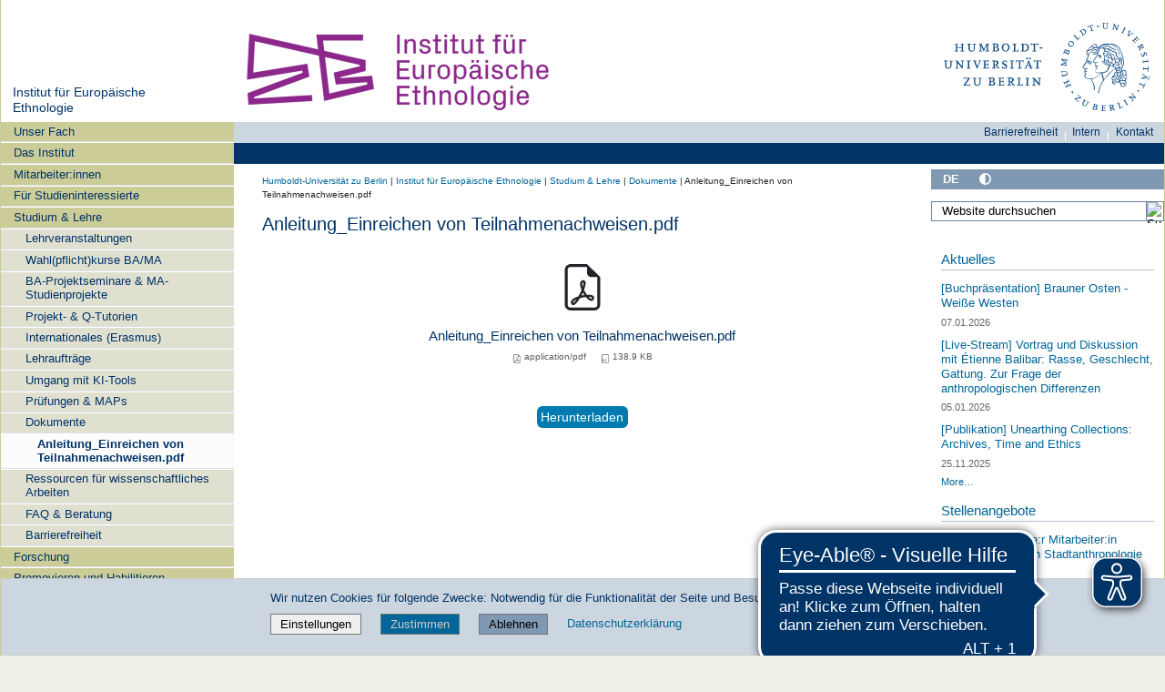

--- FILE ---
content_type: text/javascript; charset=utf-8
request_url: https://www.euroethno.hu-berlin.de/++webresource++d1d65cd4-4553-51cd-b77f-f982051b0068/++resource++humboldt.theme.javascripts/swiper-bundle.js
body_size: 59619
content:
/**
 * Swiper 10.3.1
 * Most modern mobile touch slider and framework with hardware accelerated transitions
 * https://swiperjs.com
 *
 * Copyright 2014-2023 Vladimir Kharlampidi
 *
 * Released under the MIT License
 *
 * Released on: September 28, 2023
 */

var Swiper = (function () {
  'use strict';

  /**
   * SSR Window 4.0.2
   * Better handling for window object in SSR environment
   * https://github.com/nolimits4web/ssr-window
   *
   * Copyright 2021, Vladimir Kharlampidi
   *
   * Licensed under MIT
   *
   * Released on: December 13, 2021
   */
  /* eslint-disable no-param-reassign */
  function isObject$1(obj) {
    return obj !== null && typeof obj === 'object' && 'constructor' in obj && obj.constructor === Object;
  }
  function extend$1(target, src) {
    if (target === void 0) {
      target = {};
    }
    if (src === void 0) {
      src = {};
    }
    Object.keys(src).forEach(key => {
      if (typeof target[key] === 'undefined') target[key] = src[key];else if (isObject$1(src[key]) && isObject$1(target[key]) && Object.keys(src[key]).length > 0) {
        extend$1(target[key], src[key]);
      }
    });
  }
  const ssrDocument = {
    body: {},
    addEventListener() {},
    removeEventListener() {},
    activeElement: {
      blur() {},
      nodeName: ''
    },
    querySelector() {
      return null;
    },
    querySelectorAll() {
      return [];
    },
    getElementById() {
      return null;
    },
    createEvent() {
      return {
        initEvent() {}
      };
    },
    createElement() {
      return {
        children: [],
        childNodes: [],
        style: {},
        setAttribute() {},
        getElementsByTagName() {
          return [];
        }
      };
    },
    createElementNS() {
      return {};
    },
    importNode() {
      return null;
    },
    location: {
      hash: '',
      host: '',
      hostname: '',
      href: '',
      origin: '',
      pathname: '',
      protocol: '',
      search: ''
    }
  };
  function getDocument() {
    const doc = typeof document !== 'undefined' ? document : {};
    extend$1(doc, ssrDocument);
    return doc;
  }
  const ssrWindow = {
    document: ssrDocument,
    navigator: {
      userAgent: ''
    },
    location: {
      hash: '',
      host: '',
      hostname: '',
      href: '',
      origin: '',
      pathname: '',
      protocol: '',
      search: ''
    },
    history: {
      replaceState() {},
      pushState() {},
      go() {},
      back() {}
    },
    CustomEvent: function CustomEvent() {
      return this;
    },
    addEventListener() {},
    removeEventListener() {},
    getComputedStyle() {
      return {
        getPropertyValue() {
          return '';
        }
      };
    },
    Image() {},
    Date() {},
    screen: {},
    setTimeout() {},
    clearTimeout() {},
    matchMedia() {
      return {};
    },
    requestAnimationFrame(callback) {
      if (typeof setTimeout === 'undefined') {
        callback();
        return null;
      }
      return setTimeout(callback, 0);
    },
    cancelAnimationFrame(id) {
      if (typeof setTimeout === 'undefined') {
        return;
      }
      clearTimeout(id);
    }
  };
  function getWindow() {
    const win = typeof window !== 'undefined' ? window : {};
    extend$1(win, ssrWindow);
    return win;
  }

  function deleteProps(obj) {
    const object = obj;
    Object.keys(object).forEach(key => {
      try {
        object[key] = null;
      } catch (e) {
        // no getter for object
      }
      try {
        delete object[key];
      } catch (e) {
        // something got wrong
      }
    });
  }
  function nextTick(callback, delay) {
    if (delay === void 0) {
      delay = 0;
    }
    return setTimeout(callback, delay);
  }
  function now() {
    return Date.now();
  }
  function getComputedStyle$1(el) {
    const window = getWindow();
    let style;
    if (window.getComputedStyle) {
      style = window.getComputedStyle(el, null);
    }
    if (!style && el.currentStyle) {
      style = el.currentStyle;
    }
    if (!style) {
      style = el.style;
    }
    return style;
  }
  function getTranslate(el, axis) {
    if (axis === void 0) {
      axis = 'x';
    }
    const window = getWindow();
    let matrix;
    let curTransform;
    let transformMatrix;
    const curStyle = getComputedStyle$1(el);
    if (window.WebKitCSSMatrix) {
      curTransform = curStyle.transform || curStyle.webkitTransform;
      if (curTransform.split(',').length > 6) {
        curTransform = curTransform.split(', ').map(a => a.replace(',', '.')).join(', ');
      }
      // Some old versions of Webkit choke when 'none' is passed; pass
      // empty string instead in this case
      transformMatrix = new window.WebKitCSSMatrix(curTransform === 'none' ? '' : curTransform);
    } else {
      transformMatrix = curStyle.MozTransform || curStyle.OTransform || curStyle.MsTransform || curStyle.msTransform || curStyle.transform || curStyle.getPropertyValue('transform').replace('translate(', 'matrix(1, 0, 0, 1,');
      matrix = transformMatrix.toString().split(',');
    }
    if (axis === 'x') {
      // Latest Chrome and webkits Fix
      if (window.WebKitCSSMatrix) curTransform = transformMatrix.m41;
      // Crazy IE10 Matrix
      else if (matrix.length === 16) curTransform = parseFloat(matrix[12]);
      // Normal Browsers
      else curTransform = parseFloat(matrix[4]);
    }
    if (axis === 'y') {
      // Latest Chrome and webkits Fix
      if (window.WebKitCSSMatrix) curTransform = transformMatrix.m42;
      // Crazy IE10 Matrix
      else if (matrix.length === 16) curTransform = parseFloat(matrix[13]);
      // Normal Browsers
      else curTransform = parseFloat(matrix[5]);
    }
    return curTransform || 0;
  }
  function isObject(o) {
    return typeof o === 'object' && o !== null && o.constructor && Object.prototype.toString.call(o).slice(8, -1) === 'Object';
  }
  function isNode(node) {
    // eslint-disable-next-line
    if (typeof window !== 'undefined' && typeof window.HTMLElement !== 'undefined') {
      return node instanceof HTMLElement;
    }
    return node && (node.nodeType === 1 || node.nodeType === 11);
  }
  function extend() {
    const to = Object(arguments.length <= 0 ? undefined : arguments[0]);
    const noExtend = ['__proto__', 'constructor', 'prototype'];
    for (let i = 1; i < arguments.length; i += 1) {
      const nextSource = i < 0 || arguments.length <= i ? undefined : arguments[i];
      if (nextSource !== undefined && nextSource !== null && !isNode(nextSource)) {
        const keysArray = Object.keys(Object(nextSource)).filter(key => noExtend.indexOf(key) < 0);
        for (let nextIndex = 0, len = keysArray.length; nextIndex < len; nextIndex += 1) {
          const nextKey = keysArray[nextIndex];
          const desc = Object.getOwnPropertyDescriptor(nextSource, nextKey);
          if (desc !== undefined && desc.enumerable) {
            if (isObject(to[nextKey]) && isObject(nextSource[nextKey])) {
              if (nextSource[nextKey].__swiper__) {
                to[nextKey] = nextSource[nextKey];
              } else {
                extend(to[nextKey], nextSource[nextKey]);
              }
            } else if (!isObject(to[nextKey]) && isObject(nextSource[nextKey])) {
              to[nextKey] = {};
              if (nextSource[nextKey].__swiper__) {
                to[nextKey] = nextSource[nextKey];
              } else {
                extend(to[nextKey], nextSource[nextKey]);
              }
            } else {
              to[nextKey] = nextSource[nextKey];
            }
          }
        }
      }
    }
    return to;
  }
  function setCSSProperty(el, varName, varValue) {
    el.style.setProperty(varName, varValue);
  }
  function animateCSSModeScroll(_ref) {
    let {
      swiper,
      targetPosition,
      side
    } = _ref;
    const window = getWindow();
    const startPosition = -swiper.translate;
    let startTime = null;
    let time;
    const duration = swiper.params.speed;
    swiper.wrapperEl.style.scrollSnapType = 'none';
    window.cancelAnimationFrame(swiper.cssModeFrameID);
    const dir = targetPosition > startPosition ? 'next' : 'prev';
    const isOutOfBound = (current, target) => {
      return dir === 'next' && current >= target || dir === 'prev' && current <= target;
    };
    const animate = () => {
      time = new Date().getTime();
      if (startTime === null) {
        startTime = time;
      }
      const progress = Math.max(Math.min((time - startTime) / duration, 1), 0);
      const easeProgress = 0.5 - Math.cos(progress * Math.PI) / 2;
      let currentPosition = startPosition + easeProgress * (targetPosition - startPosition);
      if (isOutOfBound(currentPosition, targetPosition)) {
        currentPosition = targetPosition;
      }
      swiper.wrapperEl.scrollTo({
        [side]: currentPosition
      });
      if (isOutOfBound(currentPosition, targetPosition)) {
        swiper.wrapperEl.style.overflow = 'hidden';
        swiper.wrapperEl.style.scrollSnapType = '';
        setTimeout(() => {
          swiper.wrapperEl.style.overflow = '';
          swiper.wrapperEl.scrollTo({
            [side]: currentPosition
          });
        });
        window.cancelAnimationFrame(swiper.cssModeFrameID);
        return;
      }
      swiper.cssModeFrameID = window.requestAnimationFrame(animate);
    };
    animate();
  }
  function getSlideTransformEl(slideEl) {
    return slideEl.querySelector('.swiper-slide-transform') || slideEl.shadowRoot && slideEl.shadowRoot.querySelector('.swiper-slide-transform') || slideEl;
  }
  function elementChildren(element, selector) {
    if (selector === void 0) {
      selector = '';
    }
    return [...element.children].filter(el => el.matches(selector));
  }
  function createElement(tag, classes) {
    if (classes === void 0) {
      classes = [];
    }
    const el = document.createElement(tag);
    el.classList.add(...(Array.isArray(classes) ? classes : [classes]));
    return el;
  }
  function elementOffset(el) {
    const window = getWindow();
    const document = getDocument();
    const box = el.getBoundingClientRect();
    const body = document.body;
    const clientTop = el.clientTop || body.clientTop || 0;
    const clientLeft = el.clientLeft || body.clientLeft || 0;
    const scrollTop = el === window ? window.scrollY : el.scrollTop;
    const scrollLeft = el === window ? window.scrollX : el.scrollLeft;
    return {
      top: box.top + scrollTop - clientTop,
      left: box.left + scrollLeft - clientLeft
    };
  }
  function elementPrevAll(el, selector) {
    const prevEls = [];
    while (el.previousElementSibling) {
      const prev = el.previousElementSibling; // eslint-disable-line
      if (selector) {
        if (prev.matches(selector)) prevEls.push(prev);
      } else prevEls.push(prev);
      el = prev;
    }
    return prevEls;
  }
  function elementNextAll(el, selector) {
    const nextEls = [];
    while (el.nextElementSibling) {
      const next = el.nextElementSibling; // eslint-disable-line
      if (selector) {
        if (next.matches(selector)) nextEls.push(next);
      } else nextEls.push(next);
      el = next;
    }
    return nextEls;
  }
  function elementStyle(el, prop) {
    const window = getWindow();
    return window.getComputedStyle(el, null).getPropertyValue(prop);
  }
  function elementIndex(el) {
    let child = el;
    let i;
    if (child) {
      i = 0;
      // eslint-disable-next-line
      while ((child = child.previousSibling) !== null) {
        if (child.nodeType === 1) i += 1;
      }
      return i;
    }
    return undefined;
  }
  function elementParents(el, selector) {
    const parents = []; // eslint-disable-line
    let parent = el.parentElement; // eslint-disable-line
    while (parent) {
      if (selector) {
        if (parent.matches(selector)) parents.push(parent);
      } else {
        parents.push(parent);
      }
      parent = parent.parentElement;
    }
    return parents;
  }
  function elementTransitionEnd(el, callback) {
    function fireCallBack(e) {
      if (e.target !== el) return;
      callback.call(el, e);
      el.removeEventListener('transitionend', fireCallBack);
    }
    if (callback) {
      el.addEventListener('transitionend', fireCallBack);
    }
  }
  function elementOuterSize(el, size, includeMargins) {
    const window = getWindow();
    if (includeMargins) {
      return el[size === 'width' ? 'offsetWidth' : 'offsetHeight'] + parseFloat(window.getComputedStyle(el, null).getPropertyValue(size === 'width' ? 'margin-right' : 'margin-top')) + parseFloat(window.getComputedStyle(el, null).getPropertyValue(size === 'width' ? 'margin-left' : 'margin-bottom'));
    }
    return el.offsetWidth;
  }

  let support;
  function calcSupport() {
    const window = getWindow();
    const document = getDocument();
    return {
      smoothScroll: document.documentElement && document.documentElement.style && 'scrollBehavior' in document.documentElement.style,
      touch: !!('ontouchstart' in window || window.DocumentTouch && document instanceof window.DocumentTouch)
    };
  }
  function getSupport() {
    if (!support) {
      support = calcSupport();
    }
    return support;
  }

  let deviceCached;
  function calcDevice(_temp) {
    let {
      userAgent
    } = _temp === void 0 ? {} : _temp;
    const support = getSupport();
    const window = getWindow();
    const platform = window.navigator.platform;
    const ua = userAgent || window.navigator.userAgent;
    const device = {
      ios: false,
      android: false
    };
    const screenWidth = window.screen.width;
    const screenHeight = window.screen.height;
    const android = ua.match(/(Android);?[\s\/]+([\d.]+)?/); // eslint-disable-line
    let ipad = ua.match(/(iPad).*OS\s([\d_]+)/);
    const ipod = ua.match(/(iPod)(.*OS\s([\d_]+))?/);
    const iphone = !ipad && ua.match(/(iPhone\sOS|iOS)\s([\d_]+)/);
    const windows = platform === 'Win32';
    let macos = platform === 'MacIntel';

    // iPadOs 13 fix
    const iPadScreens = ['1024x1366', '1366x1024', '834x1194', '1194x834', '834x1112', '1112x834', '768x1024', '1024x768', '820x1180', '1180x820', '810x1080', '1080x810'];
    if (!ipad && macos && support.touch && iPadScreens.indexOf(`${screenWidth}x${screenHeight}`) >= 0) {
      ipad = ua.match(/(Version)\/([\d.]+)/);
      if (!ipad) ipad = [0, 1, '13_0_0'];
      macos = false;
    }

    // Android
    if (android && !windows) {
      device.os = 'android';
      device.android = true;
    }
    if (ipad || iphone || ipod) {
      device.os = 'ios';
      device.ios = true;
    }

    // Export object
    return device;
  }
  function getDevice(overrides) {
    if (overrides === void 0) {
      overrides = {};
    }
    if (!deviceCached) {
      deviceCached = calcDevice(overrides);
    }
    return deviceCached;
  }

  let browser;
  function calcBrowser() {
    const window = getWindow();
    let needPerspectiveFix = false;
    function isSafari() {
      const ua = window.navigator.userAgent.toLowerCase();
      return ua.indexOf('safari') >= 0 && ua.indexOf('chrome') < 0 && ua.indexOf('android') < 0;
    }
    if (isSafari()) {
      const ua = String(window.navigator.userAgent);
      if (ua.includes('Version/')) {
        const [major, minor] = ua.split('Version/')[1].split(' ')[0].split('.').map(num => Number(num));
        needPerspectiveFix = major < 16 || major === 16 && minor < 2;
      }
    }
    return {
      isSafari: needPerspectiveFix || isSafari(),
      needPerspectiveFix,
      isWebView: /(iPhone|iPod|iPad).*AppleWebKit(?!.*Safari)/i.test(window.navigator.userAgent)
    };
  }
  function getBrowser() {
    if (!browser) {
      browser = calcBrowser();
    }
    return browser;
  }

  function Resize(_ref) {
    let {
      swiper,
      on,
      emit
    } = _ref;
    const window = getWindow();
    let observer = null;
    let animationFrame = null;
    const resizeHandler = () => {
      if (!swiper || swiper.destroyed || !swiper.initialized) return;
      emit('beforeResize');
      emit('resize');
    };
    const createObserver = () => {
      if (!swiper || swiper.destroyed || !swiper.initialized) return;
      observer = new ResizeObserver(entries => {
        animationFrame = window.requestAnimationFrame(() => {
          const {
            width,
            height
          } = swiper;
          let newWidth = width;
          let newHeight = height;
          entries.forEach(_ref2 => {
            let {
              contentBoxSize,
              contentRect,
              target
            } = _ref2;
            if (target && target !== swiper.el) return;
            newWidth = contentRect ? contentRect.width : (contentBoxSize[0] || contentBoxSize).inlineSize;
            newHeight = contentRect ? contentRect.height : (contentBoxSize[0] || contentBoxSize).blockSize;
          });
          if (newWidth !== width || newHeight !== height) {
            resizeHandler();
          }
        });
      });
      observer.observe(swiper.el);
    };
    const removeObserver = () => {
      if (animationFrame) {
        window.cancelAnimationFrame(animationFrame);
      }
      if (observer && observer.unobserve && swiper.el) {
        observer.unobserve(swiper.el);
        observer = null;
      }
    };
    const orientationChangeHandler = () => {
      if (!swiper || swiper.destroyed || !swiper.initialized) return;
      emit('orientationchange');
    };
    on('init', () => {
      if (swiper.params.resizeObserver && typeof window.ResizeObserver !== 'undefined') {
        createObserver();
        return;
      }
      window.addEventListener('resize', resizeHandler);
      window.addEventListener('orientationchange', orientationChangeHandler);
    });
    on('destroy', () => {
      removeObserver();
      window.removeEventListener('resize', resizeHandler);
      window.removeEventListener('orientationchange', orientationChangeHandler);
    });
  }

  function Observer(_ref) {
    let {
      swiper,
      extendParams,
      on,
      emit
    } = _ref;
    const observers = [];
    const window = getWindow();
    const attach = function (target, options) {
      if (options === void 0) {
        options = {};
      }
      const ObserverFunc = window.MutationObserver || window.WebkitMutationObserver;
      const observer = new ObserverFunc(mutations => {
        // The observerUpdate event should only be triggered
        // once despite the number of mutations.  Additional
        // triggers are redundant and are very costly
        if (swiper.__preventObserver__) return;
        if (mutations.length === 1) {
          emit('observerUpdate', mutations[0]);
          return;
        }
        const observerUpdate = function observerUpdate() {
          emit('observerUpdate', mutations[0]);
        };
        if (window.requestAnimationFrame) {
          window.requestAnimationFrame(observerUpdate);
        } else {
          window.setTimeout(observerUpdate, 0);
        }
      });
      observer.observe(target, {
        attributes: typeof options.attributes === 'undefined' ? true : options.attributes,
        childList: typeof options.childList === 'undefined' ? true : options.childList,
        characterData: typeof options.characterData === 'undefined' ? true : options.characterData
      });
      observers.push(observer);
    };
    const init = () => {
      if (!swiper.params.observer) return;
      if (swiper.params.observeParents) {
        const containerParents = elementParents(swiper.hostEl);
        for (let i = 0; i < containerParents.length; i += 1) {
          attach(containerParents[i]);
        }
      }
      // Observe container
      attach(swiper.hostEl, {
        childList: swiper.params.observeSlideChildren
      });

      // Observe wrapper
      attach(swiper.wrapperEl, {
        attributes: false
      });
    };
    const destroy = () => {
      observers.forEach(observer => {
        observer.disconnect();
      });
      observers.splice(0, observers.length);
    };
    extendParams({
      observer: false,
      observeParents: false,
      observeSlideChildren: false
    });
    on('init', init);
    on('destroy', destroy);
  }

  /* eslint-disable no-underscore-dangle */

  var eventsEmitter = {
    on(events, handler, priority) {
      const self = this;
      if (!self.eventsListeners || self.destroyed) return self;
      if (typeof handler !== 'function') return self;
      const method = priority ? 'unshift' : 'push';
      events.split(' ').forEach(event => {
        if (!self.eventsListeners[event]) self.eventsListeners[event] = [];
        self.eventsListeners[event][method](handler);
      });
      return self;
    },
    once(events, handler, priority) {
      const self = this;
      if (!self.eventsListeners || self.destroyed) return self;
      if (typeof handler !== 'function') return self;
      function onceHandler() {
        self.off(events, onceHandler);
        if (onceHandler.__emitterProxy) {
          delete onceHandler.__emitterProxy;
        }
        for (var _len = arguments.length, args = new Array(_len), _key = 0; _key < _len; _key++) {
          args[_key] = arguments[_key];
        }
        handler.apply(self, args);
      }
      onceHandler.__emitterProxy = handler;
      return self.on(events, onceHandler, priority);
    },
    onAny(handler, priority) {
      const self = this;
      if (!self.eventsListeners || self.destroyed) return self;
      if (typeof handler !== 'function') return self;
      const method = priority ? 'unshift' : 'push';
      if (self.eventsAnyListeners.indexOf(handler) < 0) {
        self.eventsAnyListeners[method](handler);
      }
      return self;
    },
    offAny(handler) {
      const self = this;
      if (!self.eventsListeners || self.destroyed) return self;
      if (!self.eventsAnyListeners) return self;
      const index = self.eventsAnyListeners.indexOf(handler);
      if (index >= 0) {
        self.eventsAnyListeners.splice(index, 1);
      }
      return self;
    },
    off(events, handler) {
      const self = this;
      if (!self.eventsListeners || self.destroyed) return self;
      if (!self.eventsListeners) return self;
      events.split(' ').forEach(event => {
        if (typeof handler === 'undefined') {
          self.eventsListeners[event] = [];
        } else if (self.eventsListeners[event]) {
          self.eventsListeners[event].forEach((eventHandler, index) => {
            if (eventHandler === handler || eventHandler.__emitterProxy && eventHandler.__emitterProxy === handler) {
              self.eventsListeners[event].splice(index, 1);
            }
          });
        }
      });
      return self;
    },
    emit() {
      const self = this;
      if (!self.eventsListeners || self.destroyed) return self;
      if (!self.eventsListeners) return self;
      let events;
      let data;
      let context;
      for (var _len2 = arguments.length, args = new Array(_len2), _key2 = 0; _key2 < _len2; _key2++) {
        args[_key2] = arguments[_key2];
      }
      if (typeof args[0] === 'string' || Array.isArray(args[0])) {
        events = args[0];
        data = args.slice(1, args.length);
        context = self;
      } else {
        events = args[0].events;
        data = args[0].data;
        context = args[0].context || self;
      }
      data.unshift(context);
      const eventsArray = Array.isArray(events) ? events : events.split(' ');
      eventsArray.forEach(event => {
        if (self.eventsAnyListeners && self.eventsAnyListeners.length) {
          self.eventsAnyListeners.forEach(eventHandler => {
            eventHandler.apply(context, [event, ...data]);
          });
        }
        if (self.eventsListeners && self.eventsListeners[event]) {
          self.eventsListeners[event].forEach(eventHandler => {
            eventHandler.apply(context, data);
          });
        }
      });
      return self;
    }
  };

  function updateSize() {
    const swiper = this;
    let width;
    let height;
    const el = swiper.el;
    if (typeof swiper.params.width !== 'undefined' && swiper.params.width !== null) {
      width = swiper.params.width;
    } else {
      width = el.clientWidth;
    }
    if (typeof swiper.params.height !== 'undefined' && swiper.params.height !== null) {
      height = swiper.params.height;
    } else {
      height = el.clientHeight;
    }
    if (width === 0 && swiper.isHorizontal() || height === 0 && swiper.isVertical()) {
      return;
    }

    // Subtract paddings
    width = width - parseInt(elementStyle(el, 'padding-left') || 0, 10) - parseInt(elementStyle(el, 'padding-right') || 0, 10);
    height = height - parseInt(elementStyle(el, 'padding-top') || 0, 10) - parseInt(elementStyle(el, 'padding-bottom') || 0, 10);
    if (Number.isNaN(width)) width = 0;
    if (Number.isNaN(height)) height = 0;
    Object.assign(swiper, {
      width,
      height,
      size: swiper.isHorizontal() ? width : height
    });
  }

  function updateSlides() {
    const swiper = this;
    function getDirectionLabel(property) {
      if (swiper.isHorizontal()) {
        return property;
      }
      // prettier-ignore
      return {
        'width': 'height',
        'margin-top': 'margin-left',
        'margin-bottom ': 'margin-right',
        'margin-left': 'margin-top',
        'margin-right': 'margin-bottom',
        'padding-left': 'padding-top',
        'padding-right': 'padding-bottom',
        'marginRight': 'marginBottom'
      }[property];
    }
    function getDirectionPropertyValue(node, label) {
      return parseFloat(node.getPropertyValue(getDirectionLabel(label)) || 0);
    }
    const params = swiper.params;
    const {
      wrapperEl,
      slidesEl,
      size: swiperSize,
      rtlTranslate: rtl,
      wrongRTL
    } = swiper;
    const isVirtual = swiper.virtual && params.virtual.enabled;
    const previousSlidesLength = isVirtual ? swiper.virtual.slides.length : swiper.slides.length;
    const slides = elementChildren(slidesEl, `.${swiper.params.slideClass}, swiper-slide`);
    const slidesLength = isVirtual ? swiper.virtual.slides.length : slides.length;
    let snapGrid = [];
    const slidesGrid = [];
    const slidesSizesGrid = [];
    let offsetBefore = params.slidesOffsetBefore;
    if (typeof offsetBefore === 'function') {
      offsetBefore = params.slidesOffsetBefore.call(swiper);
    }
    let offsetAfter = params.slidesOffsetAfter;
    if (typeof offsetAfter === 'function') {
      offsetAfter = params.slidesOffsetAfter.call(swiper);
    }
    const previousSnapGridLength = swiper.snapGrid.length;
    const previousSlidesGridLength = swiper.slidesGrid.length;
    let spaceBetween = params.spaceBetween;
    let slidePosition = -offsetBefore;
    let prevSlideSize = 0;
    let index = 0;
    if (typeof swiperSize === 'undefined') {
      return;
    }
    if (typeof spaceBetween === 'string' && spaceBetween.indexOf('%') >= 0) {
      spaceBetween = parseFloat(spaceBetween.replace('%', '')) / 100 * swiperSize;
    } else if (typeof spaceBetween === 'string') {
      spaceBetween = parseFloat(spaceBetween);
    }
    swiper.virtualSize = -spaceBetween;

    // reset margins
    slides.forEach(slideEl => {
      if (rtl) {
        slideEl.style.marginLeft = '';
      } else {
        slideEl.style.marginRight = '';
      }
      slideEl.style.marginBottom = '';
      slideEl.style.marginTop = '';
    });

    // reset cssMode offsets
    if (params.centeredSlides && params.cssMode) {
      setCSSProperty(wrapperEl, '--swiper-centered-offset-before', '');
      setCSSProperty(wrapperEl, '--swiper-centered-offset-after', '');
    }
    const gridEnabled = params.grid && params.grid.rows > 1 && swiper.grid;
    if (gridEnabled) {
      swiper.grid.initSlides(slidesLength);
    }

    // Calc slides
    let slideSize;
    const shouldResetSlideSize = params.slidesPerView === 'auto' && params.breakpoints && Object.keys(params.breakpoints).filter(key => {
      return typeof params.breakpoints[key].slidesPerView !== 'undefined';
    }).length > 0;
    for (let i = 0; i < slidesLength; i += 1) {
      slideSize = 0;
      let slide;
      if (slides[i]) slide = slides[i];
      if (gridEnabled) {
        swiper.grid.updateSlide(i, slide, slidesLength, getDirectionLabel);
      }
      if (slides[i] && elementStyle(slide, 'display') === 'none') continue; // eslint-disable-line

      if (params.slidesPerView === 'auto') {
        if (shouldResetSlideSize) {
          slides[i].style[getDirectionLabel('width')] = ``;
        }
        const slideStyles = getComputedStyle(slide);
        const currentTransform = slide.style.transform;
        const currentWebKitTransform = slide.style.webkitTransform;
        if (currentTransform) {
          slide.style.transform = 'none';
        }
        if (currentWebKitTransform) {
          slide.style.webkitTransform = 'none';
        }
        if (params.roundLengths) {
          slideSize = swiper.isHorizontal() ? elementOuterSize(slide, 'width', true) : elementOuterSize(slide, 'height', true);
        } else {
          // eslint-disable-next-line
          const width = getDirectionPropertyValue(slideStyles, 'width');
          const paddingLeft = getDirectionPropertyValue(slideStyles, 'padding-left');
          const paddingRight = getDirectionPropertyValue(slideStyles, 'padding-right');
          const marginLeft = getDirectionPropertyValue(slideStyles, 'margin-left');
          const marginRight = getDirectionPropertyValue(slideStyles, 'margin-right');
          const boxSizing = slideStyles.getPropertyValue('box-sizing');
          if (boxSizing && boxSizing === 'border-box') {
            slideSize = width + marginLeft + marginRight;
          } else {
            const {
              clientWidth,
              offsetWidth
            } = slide;
            slideSize = width + paddingLeft + paddingRight + marginLeft + marginRight + (offsetWidth - clientWidth);
          }
        }
        if (currentTransform) {
          slide.style.transform = currentTransform;
        }
        if (currentWebKitTransform) {
          slide.style.webkitTransform = currentWebKitTransform;
        }
        if (params.roundLengths) slideSize = Math.floor(slideSize);
      } else {
        slideSize = (swiperSize - (params.slidesPerView - 1) * spaceBetween) / params.slidesPerView;
        if (params.roundLengths) slideSize = Math.floor(slideSize);
        if (slides[i]) {
          slides[i].style[getDirectionLabel('width')] = `${slideSize}px`;
        }
      }
      if (slides[i]) {
        slides[i].swiperSlideSize = slideSize;
      }
      slidesSizesGrid.push(slideSize);
      if (params.centeredSlides) {
        slidePosition = slidePosition + slideSize / 2 + prevSlideSize / 2 + spaceBetween;
        if (prevSlideSize === 0 && i !== 0) slidePosition = slidePosition - swiperSize / 2 - spaceBetween;
        if (i === 0) slidePosition = slidePosition - swiperSize / 2 - spaceBetween;
        if (Math.abs(slidePosition) < 1 / 1000) slidePosition = 0;
        if (params.roundLengths) slidePosition = Math.floor(slidePosition);
        if (index % params.slidesPerGroup === 0) snapGrid.push(slidePosition);
        slidesGrid.push(slidePosition);
      } else {
        if (params.roundLengths) slidePosition = Math.floor(slidePosition);
        if ((index - Math.min(swiper.params.slidesPerGroupSkip, index)) % swiper.params.slidesPerGroup === 0) snapGrid.push(slidePosition);
        slidesGrid.push(slidePosition);
        slidePosition = slidePosition + slideSize + spaceBetween;
      }
      swiper.virtualSize += slideSize + spaceBetween;
      prevSlideSize = slideSize;
      index += 1;
    }
    swiper.virtualSize = Math.max(swiper.virtualSize, swiperSize) + offsetAfter;
    if (rtl && wrongRTL && (params.effect === 'slide' || params.effect === 'coverflow')) {
      wrapperEl.style.width = `${swiper.virtualSize + spaceBetween}px`;
    }
    if (params.setWrapperSize) {
      wrapperEl.style[getDirectionLabel('width')] = `${swiper.virtualSize + spaceBetween}px`;
    }
    if (gridEnabled) {
      swiper.grid.updateWrapperSize(slideSize, snapGrid, getDirectionLabel);
    }

    // Remove last grid elements depending on width
    if (!params.centeredSlides) {
      const newSlidesGrid = [];
      for (let i = 0; i < snapGrid.length; i += 1) {
        let slidesGridItem = snapGrid[i];
        if (params.roundLengths) slidesGridItem = Math.floor(slidesGridItem);
        if (snapGrid[i] <= swiper.virtualSize - swiperSize) {
          newSlidesGrid.push(slidesGridItem);
        }
      }
      snapGrid = newSlidesGrid;
      if (Math.floor(swiper.virtualSize - swiperSize) - Math.floor(snapGrid[snapGrid.length - 1]) > 1) {
        snapGrid.push(swiper.virtualSize - swiperSize);
      }
    }
    if (isVirtual && params.loop) {
      const size = slidesSizesGrid[0] + spaceBetween;
      if (params.slidesPerGroup > 1) {
        const groups = Math.ceil((swiper.virtual.slidesBefore + swiper.virtual.slidesAfter) / params.slidesPerGroup);
        const groupSize = size * params.slidesPerGroup;
        for (let i = 0; i < groups; i += 1) {
          snapGrid.push(snapGrid[snapGrid.length - 1] + groupSize);
        }
      }
      for (let i = 0; i < swiper.virtual.slidesBefore + swiper.virtual.slidesAfter; i += 1) {
        if (params.slidesPerGroup === 1) {
          snapGrid.push(snapGrid[snapGrid.length - 1] + size);
        }
        slidesGrid.push(slidesGrid[slidesGrid.length - 1] + size);
        swiper.virtualSize += size;
      }
    }
    if (snapGrid.length === 0) snapGrid = [0];
    if (spaceBetween !== 0) {
      const key = swiper.isHorizontal() && rtl ? 'marginLeft' : getDirectionLabel('marginRight');
      slides.filter((_, slideIndex) => {
        if (!params.cssMode || params.loop) return true;
        if (slideIndex === slides.length - 1) {
          return false;
        }
        return true;
      }).forEach(slideEl => {
        slideEl.style[key] = `${spaceBetween}px`;
      });
    }
    if (params.centeredSlides && params.centeredSlidesBounds) {
      let allSlidesSize = 0;
      slidesSizesGrid.forEach(slideSizeValue => {
        allSlidesSize += slideSizeValue + (spaceBetween || 0);
      });
      allSlidesSize -= spaceBetween;
      const maxSnap = allSlidesSize - swiperSize;
      snapGrid = snapGrid.map(snap => {
        if (snap <= 0) return -offsetBefore;
        if (snap > maxSnap) return maxSnap + offsetAfter;
        return snap;
      });
    }
    if (params.centerInsufficientSlides) {
      let allSlidesSize = 0;
      slidesSizesGrid.forEach(slideSizeValue => {
        allSlidesSize += slideSizeValue + (spaceBetween || 0);
      });
      allSlidesSize -= spaceBetween;
      if (allSlidesSize < swiperSize) {
        const allSlidesOffset = (swiperSize - allSlidesSize) / 2;
        snapGrid.forEach((snap, snapIndex) => {
          snapGrid[snapIndex] = snap - allSlidesOffset;
        });
        slidesGrid.forEach((snap, snapIndex) => {
          slidesGrid[snapIndex] = snap + allSlidesOffset;
        });
      }
    }
    Object.assign(swiper, {
      slides,
      snapGrid,
      slidesGrid,
      slidesSizesGrid
    });
    if (params.centeredSlides && params.cssMode && !params.centeredSlidesBounds) {
      setCSSProperty(wrapperEl, '--swiper-centered-offset-before', `${-snapGrid[0]}px`);
      setCSSProperty(wrapperEl, '--swiper-centered-offset-after', `${swiper.size / 2 - slidesSizesGrid[slidesSizesGrid.length - 1] / 2}px`);
      const addToSnapGrid = -swiper.snapGrid[0];
      const addToSlidesGrid = -swiper.slidesGrid[0];
      swiper.snapGrid = swiper.snapGrid.map(v => v + addToSnapGrid);
      swiper.slidesGrid = swiper.slidesGrid.map(v => v + addToSlidesGrid);
    }
    if (slidesLength !== previousSlidesLength) {
      swiper.emit('slidesLengthChange');
    }
    if (snapGrid.length !== previousSnapGridLength) {
      if (swiper.params.watchOverflow) swiper.checkOverflow();
      swiper.emit('snapGridLengthChange');
    }
    if (slidesGrid.length !== previousSlidesGridLength) {
      swiper.emit('slidesGridLengthChange');
    }
    if (params.watchSlidesProgress) {
      swiper.updateSlidesOffset();
    }
    if (!isVirtual && !params.cssMode && (params.effect === 'slide' || params.effect === 'fade')) {
      const backFaceHiddenClass = `${params.containerModifierClass}backface-hidden`;
      const hasClassBackfaceClassAdded = swiper.el.classList.contains(backFaceHiddenClass);
      if (slidesLength <= params.maxBackfaceHiddenSlides) {
        if (!hasClassBackfaceClassAdded) swiper.el.classList.add(backFaceHiddenClass);
      } else if (hasClassBackfaceClassAdded) {
        swiper.el.classList.remove(backFaceHiddenClass);
      }
    }
  }

  function updateAutoHeight(speed) {
    const swiper = this;
    const activeSlides = [];
    const isVirtual = swiper.virtual && swiper.params.virtual.enabled;
    let newHeight = 0;
    let i;
    if (typeof speed === 'number') {
      swiper.setTransition(speed);
    } else if (speed === true) {
      swiper.setTransition(swiper.params.speed);
    }
    const getSlideByIndex = index => {
      if (isVirtual) {
        return swiper.slides[swiper.getSlideIndexByData(index)];
      }
      return swiper.slides[index];
    };
    // Find slides currently in view
    if (swiper.params.slidesPerView !== 'auto' && swiper.params.slidesPerView > 1) {
      if (swiper.params.centeredSlides) {
        (swiper.visibleSlides || []).forEach(slide => {
          activeSlides.push(slide);
        });
      } else {
        for (i = 0; i < Math.ceil(swiper.params.slidesPerView); i += 1) {
          const index = swiper.activeIndex + i;
          if (index > swiper.slides.length && !isVirtual) break;
          activeSlides.push(getSlideByIndex(index));
        }
      }
    } else {
      activeSlides.push(getSlideByIndex(swiper.activeIndex));
    }

    // Find new height from highest slide in view
    for (i = 0; i < activeSlides.length; i += 1) {
      if (typeof activeSlides[i] !== 'undefined') {
        const height = activeSlides[i].offsetHeight;
        newHeight = height > newHeight ? height : newHeight;
      }
    }

    // Update Height
    if (newHeight || newHeight === 0) swiper.wrapperEl.style.height = `${newHeight}px`;
  }

  function updateSlidesOffset() {
    const swiper = this;
    const slides = swiper.slides;
    // eslint-disable-next-line
    const minusOffset = swiper.isElement ? swiper.isHorizontal() ? swiper.wrapperEl.offsetLeft : swiper.wrapperEl.offsetTop : 0;
    for (let i = 0; i < slides.length; i += 1) {
      slides[i].swiperSlideOffset = (swiper.isHorizontal() ? slides[i].offsetLeft : slides[i].offsetTop) - minusOffset - swiper.cssOverflowAdjustment();
    }
  }

  function updateSlidesProgress(translate) {
    if (translate === void 0) {
      translate = this && this.translate || 0;
    }
    const swiper = this;
    const params = swiper.params;
    const {
      slides,
      rtlTranslate: rtl,
      snapGrid
    } = swiper;
    if (slides.length === 0) return;
    if (typeof slides[0].swiperSlideOffset === 'undefined') swiper.updateSlidesOffset();
    let offsetCenter = -translate;
    if (rtl) offsetCenter = translate;

    // Visible Slides
    slides.forEach(slideEl => {
      slideEl.classList.remove(params.slideVisibleClass);
    });
    swiper.visibleSlidesIndexes = [];
    swiper.visibleSlides = [];
    let spaceBetween = params.spaceBetween;
    if (typeof spaceBetween === 'string' && spaceBetween.indexOf('%') >= 0) {
      spaceBetween = parseFloat(spaceBetween.replace('%', '')) / 100 * swiper.size;
    } else if (typeof spaceBetween === 'string') {
      spaceBetween = parseFloat(spaceBetween);
    }
    for (let i = 0; i < slides.length; i += 1) {
      const slide = slides[i];
      let slideOffset = slide.swiperSlideOffset;
      if (params.cssMode && params.centeredSlides) {
        slideOffset -= slides[0].swiperSlideOffset;
      }
      const slideProgress = (offsetCenter + (params.centeredSlides ? swiper.minTranslate() : 0) - slideOffset) / (slide.swiperSlideSize + spaceBetween);
      const originalSlideProgress = (offsetCenter - snapGrid[0] + (params.centeredSlides ? swiper.minTranslate() : 0) - slideOffset) / (slide.swiperSlideSize + spaceBetween);
      const slideBefore = -(offsetCenter - slideOffset);
      const slideAfter = slideBefore + swiper.slidesSizesGrid[i];
      const isVisible = slideBefore >= 0 && slideBefore < swiper.size - 1 || slideAfter > 1 && slideAfter <= swiper.size || slideBefore <= 0 && slideAfter >= swiper.size;
      if (isVisible) {
        swiper.visibleSlides.push(slide);
        swiper.visibleSlidesIndexes.push(i);
        slides[i].classList.add(params.slideVisibleClass);
      }
      slide.progress = rtl ? -slideProgress : slideProgress;
      slide.originalProgress = rtl ? -originalSlideProgress : originalSlideProgress;
    }
  }

  function updateProgress(translate) {
    const swiper = this;
    if (typeof translate === 'undefined') {
      const multiplier = swiper.rtlTranslate ? -1 : 1;
      // eslint-disable-next-line
      translate = swiper && swiper.translate && swiper.translate * multiplier || 0;
    }
    const params = swiper.params;
    const translatesDiff = swiper.maxTranslate() - swiper.minTranslate();
    let {
      progress,
      isBeginning,
      isEnd,
      progressLoop
    } = swiper;
    const wasBeginning = isBeginning;
    const wasEnd = isEnd;
    if (translatesDiff === 0) {
      progress = 0;
      isBeginning = true;
      isEnd = true;
    } else {
      progress = (translate - swiper.minTranslate()) / translatesDiff;
      const isBeginningRounded = Math.abs(translate - swiper.minTranslate()) < 1;
      const isEndRounded = Math.abs(translate - swiper.maxTranslate()) < 1;
      isBeginning = isBeginningRounded || progress <= 0;
      isEnd = isEndRounded || progress >= 1;
      if (isBeginningRounded) progress = 0;
      if (isEndRounded) progress = 1;
    }
    if (params.loop) {
      const firstSlideIndex = swiper.getSlideIndexByData(0);
      const lastSlideIndex = swiper.getSlideIndexByData(swiper.slides.length - 1);
      const firstSlideTranslate = swiper.slidesGrid[firstSlideIndex];
      const lastSlideTranslate = swiper.slidesGrid[lastSlideIndex];
      const translateMax = swiper.slidesGrid[swiper.slidesGrid.length - 1];
      const translateAbs = Math.abs(translate);
      if (translateAbs >= firstSlideTranslate) {
        progressLoop = (translateAbs - firstSlideTranslate) / translateMax;
      } else {
        progressLoop = (translateAbs + translateMax - lastSlideTranslate) / translateMax;
      }
      if (progressLoop > 1) progressLoop -= 1;
    }
    Object.assign(swiper, {
      progress,
      progressLoop,
      isBeginning,
      isEnd
    });
    if (params.watchSlidesProgress || params.centeredSlides && params.autoHeight) swiper.updateSlidesProgress(translate);
    if (isBeginning && !wasBeginning) {
      swiper.emit('reachBeginning toEdge');
    }
    if (isEnd && !wasEnd) {
      swiper.emit('reachEnd toEdge');
    }
    if (wasBeginning && !isBeginning || wasEnd && !isEnd) {
      swiper.emit('fromEdge');
    }
    swiper.emit('progress', progress);
  }

  function updateSlidesClasses() {
    const swiper = this;
    const {
      slides,
      params,
      slidesEl,
      activeIndex
    } = swiper;
    const isVirtual = swiper.virtual && params.virtual.enabled;
    const getFilteredSlide = selector => {
      return elementChildren(slidesEl, `.${params.slideClass}${selector}, swiper-slide${selector}`)[0];
    };
    slides.forEach(slideEl => {
      slideEl.classList.remove(params.slideActiveClass, params.slideNextClass, params.slidePrevClass);
    });
    let activeSlide;
    if (isVirtual) {
      if (params.loop) {
        let slideIndex = activeIndex - swiper.virtual.slidesBefore;
        if (slideIndex < 0) slideIndex = swiper.virtual.slides.length + slideIndex;
        if (slideIndex >= swiper.virtual.slides.length) slideIndex -= swiper.virtual.slides.length;
        activeSlide = getFilteredSlide(`[data-swiper-slide-index="${slideIndex}"]`);
      } else {
        activeSlide = getFilteredSlide(`[data-swiper-slide-index="${activeIndex}"]`);
      }
    } else {
      activeSlide = slides[activeIndex];
    }
    if (activeSlide) {
      // Active classes
      activeSlide.classList.add(params.slideActiveClass);

      // Next Slide
      let nextSlide = elementNextAll(activeSlide, `.${params.slideClass}, swiper-slide`)[0];
      if (params.loop && !nextSlide) {
        nextSlide = slides[0];
      }
      if (nextSlide) {
        nextSlide.classList.add(params.slideNextClass);
      }
      // Prev Slide
      let prevSlide = elementPrevAll(activeSlide, `.${params.slideClass}, swiper-slide`)[0];
      if (params.loop && !prevSlide === 0) {
        prevSlide = slides[slides.length - 1];
      }
      if (prevSlide) {
        prevSlide.classList.add(params.slidePrevClass);
      }
    }
    swiper.emitSlidesClasses();
  }

  const processLazyPreloader = (swiper, imageEl) => {
    if (!swiper || swiper.destroyed || !swiper.params) return;
    const slideSelector = () => swiper.isElement ? `swiper-slide` : `.${swiper.params.slideClass}`;
    const slideEl = imageEl.closest(slideSelector());
    if (slideEl) {
      let lazyEl = slideEl.querySelector(`.${swiper.params.lazyPreloaderClass}`);
      if (!lazyEl && swiper.isElement) {
        if (slideEl.shadowRoot) {
          lazyEl = slideEl.shadowRoot.querySelector(`.${swiper.params.lazyPreloaderClass}`);
        } else {
          // init later
          requestAnimationFrame(() => {
            if (slideEl.shadowRoot) {
              lazyEl = slideEl.shadowRoot.querySelector(`.${swiper.params.lazyPreloaderClass}`);
              if (lazyEl) lazyEl.remove();
            }
          });
        }
      }
      if (lazyEl) lazyEl.remove();
    }
  };
  const unlazy = (swiper, index) => {
    if (!swiper.slides[index]) return;
    const imageEl = swiper.slides[index].querySelector('[loading="lazy"]');
    if (imageEl) imageEl.removeAttribute('loading');
  };
  const preload = swiper => {
    if (!swiper || swiper.destroyed || !swiper.params) return;
    let amount = swiper.params.lazyPreloadPrevNext;
    const len = swiper.slides.length;
    if (!len || !amount || amount < 0) return;
    amount = Math.min(amount, len);
    const slidesPerView = swiper.params.slidesPerView === 'auto' ? swiper.slidesPerViewDynamic() : Math.ceil(swiper.params.slidesPerView);
    const activeIndex = swiper.activeIndex;
    if (swiper.params.grid && swiper.params.grid.rows > 1) {
      const activeColumn = activeIndex;
      const preloadColumns = [activeColumn - amount];
      preloadColumns.push(...Array.from({
        length: amount
      }).map((_, i) => {
        return activeColumn + slidesPerView + i;
      }));
      swiper.slides.forEach((slideEl, i) => {
        if (preloadColumns.includes(slideEl.column)) unlazy(swiper, i);
      });
      return;
    }
    const slideIndexLastInView = activeIndex + slidesPerView - 1;
    if (swiper.params.rewind || swiper.params.loop) {
      for (let i = activeIndex - amount; i <= slideIndexLastInView + amount; i += 1) {
        const realIndex = (i % len + len) % len;
        if (realIndex < activeIndex || realIndex > slideIndexLastInView) unlazy(swiper, realIndex);
      }
    } else {
      for (let i = Math.max(activeIndex - amount, 0); i <= Math.min(slideIndexLastInView + amount, len - 1); i += 1) {
        if (i !== activeIndex && (i > slideIndexLastInView || i < activeIndex)) {
          unlazy(swiper, i);
        }
      }
    }
  };

  function getActiveIndexByTranslate(swiper) {
    const {
      slidesGrid,
      params
    } = swiper;
    const translate = swiper.rtlTranslate ? swiper.translate : -swiper.translate;
    let activeIndex;
    for (let i = 0; i < slidesGrid.length; i += 1) {
      if (typeof slidesGrid[i + 1] !== 'undefined') {
        if (translate >= slidesGrid[i] && translate < slidesGrid[i + 1] - (slidesGrid[i + 1] - slidesGrid[i]) / 2) {
          activeIndex = i;
        } else if (translate >= slidesGrid[i] && translate < slidesGrid[i + 1]) {
          activeIndex = i + 1;
        }
      } else if (translate >= slidesGrid[i]) {
        activeIndex = i;
      }
    }
    // Normalize slideIndex
    if (params.normalizeSlideIndex) {
      if (activeIndex < 0 || typeof activeIndex === 'undefined') activeIndex = 0;
    }
    return activeIndex;
  }
  function updateActiveIndex(newActiveIndex) {
    const swiper = this;
    const translate = swiper.rtlTranslate ? swiper.translate : -swiper.translate;
    const {
      snapGrid,
      params,
      activeIndex: previousIndex,
      realIndex: previousRealIndex,
      snapIndex: previousSnapIndex
    } = swiper;
    let activeIndex = newActiveIndex;
    let snapIndex;
    const getVirtualRealIndex = aIndex => {
      let realIndex = aIndex - swiper.virtual.slidesBefore;
      if (realIndex < 0) {
        realIndex = swiper.virtual.slides.length + realIndex;
      }
      if (realIndex >= swiper.virtual.slides.length) {
        realIndex -= swiper.virtual.slides.length;
      }
      return realIndex;
    };
    if (typeof activeIndex === 'undefined') {
      activeIndex = getActiveIndexByTranslate(swiper);
    }
    if (snapGrid.indexOf(translate) >= 0) {
      snapIndex = snapGrid.indexOf(translate);
    } else {
      const skip = Math.min(params.slidesPerGroupSkip, activeIndex);
      snapIndex = skip + Math.floor((activeIndex - skip) / params.slidesPerGroup);
    }
    if (snapIndex >= snapGrid.length) snapIndex = snapGrid.length - 1;
    if (activeIndex === previousIndex) {
      if (snapIndex !== previousSnapIndex) {
        swiper.snapIndex = snapIndex;
        swiper.emit('snapIndexChange');
      }
      if (swiper.params.loop && swiper.virtual && swiper.params.virtual.enabled) {
        swiper.realIndex = getVirtualRealIndex(activeIndex);
      }
      return;
    }
    // Get real index
    let realIndex;
    if (swiper.virtual && params.virtual.enabled && params.loop) {
      realIndex = getVirtualRealIndex(activeIndex);
    } else if (swiper.slides[activeIndex]) {
      realIndex = parseInt(swiper.slides[activeIndex].getAttribute('data-swiper-slide-index') || activeIndex, 10);
    } else {
      realIndex = activeIndex;
    }
    Object.assign(swiper, {
      previousSnapIndex,
      snapIndex,
      previousRealIndex,
      realIndex,
      previousIndex,
      activeIndex
    });
    if (swiper.initialized) {
      preload(swiper);
    }
    swiper.emit('activeIndexChange');
    swiper.emit('snapIndexChange');
    if (swiper.initialized || swiper.params.runCallbacksOnInit) {
      if (previousRealIndex !== realIndex) {
        swiper.emit('realIndexChange');
      }
      swiper.emit('slideChange');
    }
  }

  function updateClickedSlide(el, path) {
    const swiper = this;
    const params = swiper.params;
    let slide = el.closest(`.${params.slideClass}, swiper-slide`);
    if (!slide && swiper.isElement && path && path.length > 1 && path.includes(el)) {
      [...path.slice(path.indexOf(el) + 1, path.length)].forEach(pathEl => {
        if (!slide && pathEl.matches && pathEl.matches(`.${params.slideClass}, swiper-slide`)) {
          slide = pathEl;
        }
      });
    }
    let slideFound = false;
    let slideIndex;
    if (slide) {
      for (let i = 0; i < swiper.slides.length; i += 1) {
        if (swiper.slides[i] === slide) {
          slideFound = true;
          slideIndex = i;
          break;
        }
      }
    }
    if (slide && slideFound) {
      swiper.clickedSlide = slide;
      if (swiper.virtual && swiper.params.virtual.enabled) {
        swiper.clickedIndex = parseInt(slide.getAttribute('data-swiper-slide-index'), 10);
      } else {
        swiper.clickedIndex = slideIndex;
      }
    } else {
      swiper.clickedSlide = undefined;
      swiper.clickedIndex = undefined;
      return;
    }
    if (params.slideToClickedSlide && swiper.clickedIndex !== undefined && swiper.clickedIndex !== swiper.activeIndex) {
      swiper.slideToClickedSlide();
    }
  }

  var update = {
    updateSize,
    updateSlides,
    updateAutoHeight,
    updateSlidesOffset,
    updateSlidesProgress,
    updateProgress,
    updateSlidesClasses,
    updateActiveIndex,
    updateClickedSlide
  };

  function getSwiperTranslate(axis) {
    if (axis === void 0) {
      axis = this.isHorizontal() ? 'x' : 'y';
    }
    const swiper = this;
    const {
      params,
      rtlTranslate: rtl,
      translate,
      wrapperEl
    } = swiper;
    if (params.virtualTranslate) {
      return rtl ? -translate : translate;
    }
    if (params.cssMode) {
      return translate;
    }
    let currentTranslate = getTranslate(wrapperEl, axis);
    currentTranslate += swiper.cssOverflowAdjustment();
    if (rtl) currentTranslate = -currentTranslate;
    return currentTranslate || 0;
  }

  function setTranslate(translate, byController) {
    const swiper = this;
    const {
      rtlTranslate: rtl,
      params,
      wrapperEl,
      progress
    } = swiper;
    let x = 0;
    let y = 0;
    const z = 0;
    if (swiper.isHorizontal()) {
      x = rtl ? -translate : translate;
    } else {
      y = translate;
    }
    if (params.roundLengths) {
      x = Math.floor(x);
      y = Math.floor(y);
    }
    swiper.previousTranslate = swiper.translate;
    swiper.translate = swiper.isHorizontal() ? x : y;
    if (params.cssMode) {
      wrapperEl[swiper.isHorizontal() ? 'scrollLeft' : 'scrollTop'] = swiper.isHorizontal() ? -x : -y;
    } else if (!params.virtualTranslate) {
      if (swiper.isHorizontal()) {
        x -= swiper.cssOverflowAdjustment();
      } else {
        y -= swiper.cssOverflowAdjustment();
      }
      wrapperEl.style.transform = `translate3d(${x}px, ${y}px, ${z}px)`;
    }

    // Check if we need to update progress
    let newProgress;
    const translatesDiff = swiper.maxTranslate() - swiper.minTranslate();
    if (translatesDiff === 0) {
      newProgress = 0;
    } else {
      newProgress = (translate - swiper.minTranslate()) / translatesDiff;
    }
    if (newProgress !== progress) {
      swiper.updateProgress(translate);
    }
    swiper.emit('setTranslate', swiper.translate, byController);
  }

  function minTranslate() {
    return -this.snapGrid[0];
  }

  function maxTranslate() {
    return -this.snapGrid[this.snapGrid.length - 1];
  }

  function translateTo(translate, speed, runCallbacks, translateBounds, internal) {
    if (translate === void 0) {
      translate = 0;
    }
    if (speed === void 0) {
      speed = this.params.speed;
    }
    if (runCallbacks === void 0) {
      runCallbacks = true;
    }
    if (translateBounds === void 0) {
      translateBounds = true;
    }
    const swiper = this;
    const {
      params,
      wrapperEl
    } = swiper;
    if (swiper.animating && params.preventInteractionOnTransition) {
      return false;
    }
    const minTranslate = swiper.minTranslate();
    const maxTranslate = swiper.maxTranslate();
    let newTranslate;
    if (translateBounds && translate > minTranslate) newTranslate = minTranslate;else if (translateBounds && translate < maxTranslate) newTranslate = maxTranslate;else newTranslate = translate;

    // Update progress
    swiper.updateProgress(newTranslate);
    if (params.cssMode) {
      const isH = swiper.isHorizontal();
      if (speed === 0) {
        wrapperEl[isH ? 'scrollLeft' : 'scrollTop'] = -newTranslate;
      } else {
        if (!swiper.support.smoothScroll) {
          animateCSSModeScroll({
            swiper,
            targetPosition: -newTranslate,
            side: isH ? 'left' : 'top'
          });
          return true;
        }
        wrapperEl.scrollTo({
          [isH ? 'left' : 'top']: -newTranslate,
          behavior: 'smooth'
        });
      }
      return true;
    }
    if (speed === 0) {
      swiper.setTransition(0);
      swiper.setTranslate(newTranslate);
      if (runCallbacks) {
        swiper.emit('beforeTransitionStart', speed, internal);
        swiper.emit('transitionEnd');
      }
    } else {
      swiper.setTransition(speed);
      swiper.setTranslate(newTranslate);
      if (runCallbacks) {
        swiper.emit('beforeTransitionStart', speed, internal);
        swiper.emit('transitionStart');
      }
      if (!swiper.animating) {
        swiper.animating = true;
        if (!swiper.onTranslateToWrapperTransitionEnd) {
          swiper.onTranslateToWrapperTransitionEnd = function transitionEnd(e) {
            if (!swiper || swiper.destroyed) return;
            if (e.target !== this) return;
            swiper.wrapperEl.removeEventListener('transitionend', swiper.onTranslateToWrapperTransitionEnd);
            swiper.onTranslateToWrapperTransitionEnd = null;
            delete swiper.onTranslateToWrapperTransitionEnd;
            if (runCallbacks) {
              swiper.emit('transitionEnd');
            }
          };
        }
        swiper.wrapperEl.addEventListener('transitionend', swiper.onTranslateToWrapperTransitionEnd);
      }
    }
    return true;
  }

  var translate = {
    getTranslate: getSwiperTranslate,
    setTranslate,
    minTranslate,
    maxTranslate,
    translateTo
  };

  function setTransition(duration, byController) {
    const swiper = this;
    if (!swiper.params.cssMode) {
      swiper.wrapperEl.style.transitionDuration = `${duration}ms`;
      swiper.wrapperEl.style.transitionDelay = duration === 0 ? `0ms` : '';
    }
    swiper.emit('setTransition', duration, byController);
  }

  function transitionEmit(_ref) {
    let {
      swiper,
      runCallbacks,
      direction,
      step
    } = _ref;
    const {
      activeIndex,
      previousIndex
    } = swiper;
    let dir = direction;
    if (!dir) {
      if (activeIndex > previousIndex) dir = 'next';else if (activeIndex < previousIndex) dir = 'prev';else dir = 'reset';
    }
    swiper.emit(`transition${step}`);
    if (runCallbacks && activeIndex !== previousIndex) {
      if (dir === 'reset') {
        swiper.emit(`slideResetTransition${step}`);
        return;
      }
      swiper.emit(`slideChangeTransition${step}`);
      if (dir === 'next') {
        swiper.emit(`slideNextTransition${step}`);
      } else {
        swiper.emit(`slidePrevTransition${step}`);
      }
    }
  }

  function transitionStart(runCallbacks, direction) {
    if (runCallbacks === void 0) {
      runCallbacks = true;
    }
    const swiper = this;
    const {
      params
    } = swiper;
    if (params.cssMode) return;
    if (params.autoHeight) {
      swiper.updateAutoHeight();
    }
    transitionEmit({
      swiper,
      runCallbacks,
      direction,
      step: 'Start'
    });
  }

  function transitionEnd(runCallbacks, direction) {
    if (runCallbacks === void 0) {
      runCallbacks = true;
    }
    const swiper = this;
    const {
      params
    } = swiper;
    swiper.animating = false;
    if (params.cssMode) return;
    swiper.setTransition(0);
    transitionEmit({
      swiper,
      runCallbacks,
      direction,
      step: 'End'
    });
  }

  var transition = {
    setTransition,
    transitionStart,
    transitionEnd
  };

  function slideTo(index, speed, runCallbacks, internal, initial) {
    if (index === void 0) {
      index = 0;
    }
    if (speed === void 0) {
      speed = this.params.speed;
    }
    if (runCallbacks === void 0) {
      runCallbacks = true;
    }
    if (typeof index === 'string') {
      index = parseInt(index, 10);
    }
    const swiper = this;
    let slideIndex = index;
    if (slideIndex < 0) slideIndex = 0;
    const {
      params,
      snapGrid,
      slidesGrid,
      previousIndex,
      activeIndex,
      rtlTranslate: rtl,
      wrapperEl,
      enabled
    } = swiper;
    if (swiper.animating && params.preventInteractionOnTransition || !enabled && !internal && !initial) {
      return false;
    }
    const skip = Math.min(swiper.params.slidesPerGroupSkip, slideIndex);
    let snapIndex = skip + Math.floor((slideIndex - skip) / swiper.params.slidesPerGroup);
    if (snapIndex >= snapGrid.length) snapIndex = snapGrid.length - 1;
    const translate = -snapGrid[snapIndex];
    // Normalize slideIndex
    if (params.normalizeSlideIndex) {
      for (let i = 0; i < slidesGrid.length; i += 1) {
        const normalizedTranslate = -Math.floor(translate * 100);
        const normalizedGrid = Math.floor(slidesGrid[i] * 100);
        const normalizedGridNext = Math.floor(slidesGrid[i + 1] * 100);
        if (typeof slidesGrid[i + 1] !== 'undefined') {
          if (normalizedTranslate >= normalizedGrid && normalizedTranslate < normalizedGridNext - (normalizedGridNext - normalizedGrid) / 2) {
            slideIndex = i;
          } else if (normalizedTranslate >= normalizedGrid && normalizedTranslate < normalizedGridNext) {
            slideIndex = i + 1;
          }
        } else if (normalizedTranslate >= normalizedGrid) {
          slideIndex = i;
        }
      }
    }
    // Directions locks
    if (swiper.initialized && slideIndex !== activeIndex) {
      if (!swiper.allowSlideNext && (rtl ? translate > swiper.translate && translate > swiper.minTranslate() : translate < swiper.translate && translate < swiper.minTranslate())) {
        return false;
      }
      if (!swiper.allowSlidePrev && translate > swiper.translate && translate > swiper.maxTranslate()) {
        if ((activeIndex || 0) !== slideIndex) {
          return false;
        }
      }
    }
    if (slideIndex !== (previousIndex || 0) && runCallbacks) {
      swiper.emit('beforeSlideChangeStart');
    }

    // Update progress
    swiper.updateProgress(translate);
    let direction;
    if (slideIndex > activeIndex) direction = 'next';else if (slideIndex < activeIndex) direction = 'prev';else direction = 'reset';

    // Update Index
    if (rtl && -translate === swiper.translate || !rtl && translate === swiper.translate) {
      swiper.updateActiveIndex(slideIndex);
      // Update Height
      if (params.autoHeight) {
        swiper.updateAutoHeight();
      }
      swiper.updateSlidesClasses();
      if (params.effect !== 'slide') {
        swiper.setTranslate(translate);
      }
      if (direction !== 'reset') {
        swiper.transitionStart(runCallbacks, direction);
        swiper.transitionEnd(runCallbacks, direction);
      }
      return false;
    }
    if (params.cssMode) {
      const isH = swiper.isHorizontal();
      const t = rtl ? translate : -translate;
      if (speed === 0) {
        const isVirtual = swiper.virtual && swiper.params.virtual.enabled;
        if (isVirtual) {
          swiper.wrapperEl.style.scrollSnapType = 'none';
          swiper._immediateVirtual = true;
        }
        if (isVirtual && !swiper._cssModeVirtualInitialSet && swiper.params.initialSlide > 0) {
          swiper._cssModeVirtualInitialSet = true;
          requestAnimationFrame(() => {
            wrapperEl[isH ? 'scrollLeft' : 'scrollTop'] = t;
          });
        } else {
          wrapperEl[isH ? 'scrollLeft' : 'scrollTop'] = t;
        }
        if (isVirtual) {
          requestAnimationFrame(() => {
            swiper.wrapperEl.style.scrollSnapType = '';
            swiper._immediateVirtual = false;
          });
        }
      } else {
        if (!swiper.support.smoothScroll) {
          animateCSSModeScroll({
            swiper,
            targetPosition: t,
            side: isH ? 'left' : 'top'
          });
          return true;
        }
        wrapperEl.scrollTo({
          [isH ? 'left' : 'top']: t,
          behavior: 'smooth'
        });
      }
      return true;
    }
    swiper.setTransition(speed);
    swiper.setTranslate(translate);
    swiper.updateActiveIndex(slideIndex);
    swiper.updateSlidesClasses();
    swiper.emit('beforeTransitionStart', speed, internal);
    swiper.transitionStart(runCallbacks, direction);
    if (speed === 0) {
      swiper.transitionEnd(runCallbacks, direction);
    } else if (!swiper.animating) {
      swiper.animating = true;
      if (!swiper.onSlideToWrapperTransitionEnd) {
        swiper.onSlideToWrapperTransitionEnd = function transitionEnd(e) {
          if (!swiper || swiper.destroyed) return;
          if (e.target !== this) return;
          swiper.wrapperEl.removeEventListener('transitionend', swiper.onSlideToWrapperTransitionEnd);
          swiper.onSlideToWrapperTransitionEnd = null;
          delete swiper.onSlideToWrapperTransitionEnd;
          swiper.transitionEnd(runCallbacks, direction);
        };
      }
      swiper.wrapperEl.addEventListener('transitionend', swiper.onSlideToWrapperTransitionEnd);
    }
    return true;
  }

  function slideToLoop(index, speed, runCallbacks, internal) {
    if (index === void 0) {
      index = 0;
    }
    if (speed === void 0) {
      speed = this.params.speed;
    }
    if (runCallbacks === void 0) {
      runCallbacks = true;
    }
    if (typeof index === 'string') {
      const indexAsNumber = parseInt(index, 10);
      index = indexAsNumber;
    }
    const swiper = this;
    let newIndex = index;
    if (swiper.params.loop) {
      if (swiper.virtual && swiper.params.virtual.enabled) {
        // eslint-disable-next-line
        newIndex = newIndex + swiper.virtual.slidesBefore;
      } else {
        newIndex = swiper.getSlideIndexByData(newIndex);
      }
    }
    return swiper.slideTo(newIndex, speed, runCallbacks, internal);
  }

  /* eslint no-unused-vars: "off" */
  function slideNext(speed, runCallbacks, internal) {
    if (speed === void 0) {
      speed = this.params.speed;
    }
    if (runCallbacks === void 0) {
      runCallbacks = true;
    }
    const swiper = this;
    const {
      enabled,
      params,
      animating
    } = swiper;
    if (!enabled) return swiper;
    let perGroup = params.slidesPerGroup;
    if (params.slidesPerView === 'auto' && params.slidesPerGroup === 1 && params.slidesPerGroupAuto) {
      perGroup = Math.max(swiper.slidesPerViewDynamic('current', true), 1);
    }
    const increment = swiper.activeIndex < params.slidesPerGroupSkip ? 1 : perGroup;
    const isVirtual = swiper.virtual && params.virtual.enabled;
    if (params.loop) {
      if (animating && !isVirtual && params.loopPreventsSliding) return false;
      swiper.loopFix({
        direction: 'next'
      });
      // eslint-disable-next-line
      swiper._clientLeft = swiper.wrapperEl.clientLeft;
      if (swiper.activeIndex === swiper.slides.length - 1 && params.cssMode) {
        requestAnimationFrame(() => {
          swiper.slideTo(swiper.activeIndex + increment, speed, runCallbacks, internal);
        });
        return true;
      }
    }
    if (params.rewind && swiper.isEnd) {
      return swiper.slideTo(0, speed, runCallbacks, internal);
    }
    return swiper.slideTo(swiper.activeIndex + increment, speed, runCallbacks, internal);
  }

  /* eslint no-unused-vars: "off" */
  function slidePrev(speed, runCallbacks, internal) {
    if (speed === void 0) {
      speed = this.params.speed;
    }
    if (runCallbacks === void 0) {
      runCallbacks = true;
    }
    const swiper = this;
    const {
      params,
      snapGrid,
      slidesGrid,
      rtlTranslate,
      enabled,
      animating
    } = swiper;
    if (!enabled) return swiper;
    const isVirtual = swiper.virtual && params.virtual.enabled;
    if (params.loop) {
      if (animating && !isVirtual && params.loopPreventsSliding) return false;
      swiper.loopFix({
        direction: 'prev'
      });
      // eslint-disable-next-line
      swiper._clientLeft = swiper.wrapperEl.clientLeft;
    }
    const translate = rtlTranslate ? swiper.translate : -swiper.translate;
    function normalize(val) {
      if (val < 0) return -Math.floor(Math.abs(val));
      return Math.floor(val);
    }
    const normalizedTranslate = normalize(translate);
    const normalizedSnapGrid = snapGrid.map(val => normalize(val));
    let prevSnap = snapGrid[normalizedSnapGrid.indexOf(normalizedTranslate) - 1];
    if (typeof prevSnap === 'undefined' && params.cssMode) {
      let prevSnapIndex;
      snapGrid.forEach((snap, snapIndex) => {
        if (normalizedTranslate >= snap) {
          // prevSnap = snap;
          prevSnapIndex = snapIndex;
        }
      });
      if (typeof prevSnapIndex !== 'undefined') {
        prevSnap = snapGrid[prevSnapIndex > 0 ? prevSnapIndex - 1 : prevSnapIndex];
      }
    }
    let prevIndex = 0;
    if (typeof prevSnap !== 'undefined') {
      prevIndex = slidesGrid.indexOf(prevSnap);
      if (prevIndex < 0) prevIndex = swiper.activeIndex - 1;
      if (params.slidesPerView === 'auto' && params.slidesPerGroup === 1 && params.slidesPerGroupAuto) {
        prevIndex = prevIndex - swiper.slidesPerViewDynamic('previous', true) + 1;
        prevIndex = Math.max(prevIndex, 0);
      }
    }
    if (params.rewind && swiper.isBeginning) {
      const lastIndex = swiper.params.virtual && swiper.params.virtual.enabled && swiper.virtual ? swiper.virtual.slides.length - 1 : swiper.slides.length - 1;
      return swiper.slideTo(lastIndex, speed, runCallbacks, internal);
    } else if (params.loop && swiper.activeIndex === 0 && params.cssMode) {
      requestAnimationFrame(() => {
        swiper.slideTo(prevIndex, speed, runCallbacks, internal);
      });
      return true;
    }
    return swiper.slideTo(prevIndex, speed, runCallbacks, internal);
  }

  /* eslint no-unused-vars: "off" */
  function slideReset(speed, runCallbacks, internal) {
    if (speed === void 0) {
      speed = this.params.speed;
    }
    if (runCallbacks === void 0) {
      runCallbacks = true;
    }
    const swiper = this;
    return swiper.slideTo(swiper.activeIndex, speed, runCallbacks, internal);
  }

  /* eslint no-unused-vars: "off" */
  function slideToClosest(speed, runCallbacks, internal, threshold) {
    if (speed === void 0) {
      speed = this.params.speed;
    }
    if (runCallbacks === void 0) {
      runCallbacks = true;
    }
    if (threshold === void 0) {
      threshold = 0.5;
    }
    const swiper = this;
    let index = swiper.activeIndex;
    const skip = Math.min(swiper.params.slidesPerGroupSkip, index);
    const snapIndex = skip + Math.floor((index - skip) / swiper.params.slidesPerGroup);
    const translate = swiper.rtlTranslate ? swiper.translate : -swiper.translate;
    if (translate >= swiper.snapGrid[snapIndex]) {
      // The current translate is on or after the current snap index, so the choice
      // is between the current index and the one after it.
      const currentSnap = swiper.snapGrid[snapIndex];
      const nextSnap = swiper.snapGrid[snapIndex + 1];
      if (translate - currentSnap > (nextSnap - currentSnap) * threshold) {
        index += swiper.params.slidesPerGroup;
      }
    } else {
      // The current translate is before the current snap index, so the choice
      // is between the current index and the one before it.
      const prevSnap = swiper.snapGrid[snapIndex - 1];
      const currentSnap = swiper.snapGrid[snapIndex];
      if (translate - prevSnap <= (currentSnap - prevSnap) * threshold) {
        index -= swiper.params.slidesPerGroup;
      }
    }
    index = Math.max(index, 0);
    index = Math.min(index, swiper.slidesGrid.length - 1);
    return swiper.slideTo(index, speed, runCallbacks, internal);
  }

  function slideToClickedSlide() {
    const swiper = this;
    const {
      params,
      slidesEl
    } = swiper;
    const slidesPerView = params.slidesPerView === 'auto' ? swiper.slidesPerViewDynamic() : params.slidesPerView;
    let slideToIndex = swiper.clickedIndex;
    let realIndex;
    const slideSelector = swiper.isElement ? `swiper-slide` : `.${params.slideClass}`;
    if (params.loop) {
      if (swiper.animating) return;
      realIndex = parseInt(swiper.clickedSlide.getAttribute('data-swiper-slide-index'), 10);
      if (params.centeredSlides) {
        if (slideToIndex < swiper.loopedSlides - slidesPerView / 2 || slideToIndex > swiper.slides.length - swiper.loopedSlides + slidesPerView / 2) {
          swiper.loopFix();
          slideToIndex = swiper.getSlideIndex(elementChildren(slidesEl, `${slideSelector}[data-swiper-slide-index="${realIndex}"]`)[0]);
          nextTick(() => {
            swiper.slideTo(slideToIndex);
          });
        } else {
          swiper.slideTo(slideToIndex);
        }
      } else if (slideToIndex > swiper.slides.length - slidesPerView) {
        swiper.loopFix();
        slideToIndex = swiper.getSlideIndex(elementChildren(slidesEl, `${slideSelector}[data-swiper-slide-index="${realIndex}"]`)[0]);
        nextTick(() => {
          swiper.slideTo(slideToIndex);
        });
      } else {
        swiper.slideTo(slideToIndex);
      }
    } else {
      swiper.slideTo(slideToIndex);
    }
  }

  var slide = {
    slideTo,
    slideToLoop,
    slideNext,
    slidePrev,
    slideReset,
    slideToClosest,
    slideToClickedSlide
  };

  function loopCreate(slideRealIndex) {
    const swiper = this;
    const {
      params,
      slidesEl
    } = swiper;
    if (!params.loop || swiper.virtual && swiper.params.virtual.enabled) return;
    const slides = elementChildren(slidesEl, `.${params.slideClass}, swiper-slide`);
    slides.forEach((el, index) => {
      el.setAttribute('data-swiper-slide-index', index);
    });
    swiper.loopFix({
      slideRealIndex,
      direction: params.centeredSlides ? undefined : 'next'
    });
  }

  function loopFix(_temp) {
    let {
      slideRealIndex,
      slideTo = true,
      direction,
      setTranslate,
      activeSlideIndex,
      byController,
      byMousewheel
    } = _temp === void 0 ? {} : _temp;
    const swiper = this;
    if (!swiper.params.loop) return;
    swiper.emit('beforeLoopFix');
    const {
      slides,
      allowSlidePrev,
      allowSlideNext,
      slidesEl,
      params
    } = swiper;
    swiper.allowSlidePrev = true;
    swiper.allowSlideNext = true;
    if (swiper.virtual && params.virtual.enabled) {
      if (slideTo) {
        if (!params.centeredSlides && swiper.snapIndex === 0) {
          swiper.slideTo(swiper.virtual.slides.length, 0, false, true);
        } else if (params.centeredSlides && swiper.snapIndex < params.slidesPerView) {
          swiper.slideTo(swiper.virtual.slides.length + swiper.snapIndex, 0, false, true);
        } else if (swiper.snapIndex === swiper.snapGrid.length - 1) {
          swiper.slideTo(swiper.virtual.slidesBefore, 0, false, true);
        }
      }
      swiper.allowSlidePrev = allowSlidePrev;
      swiper.allowSlideNext = allowSlideNext;
      swiper.emit('loopFix');
      return;
    }
    const slidesPerView = params.slidesPerView === 'auto' ? swiper.slidesPerViewDynamic() : Math.ceil(parseFloat(params.slidesPerView, 10));
    let loopedSlides = params.loopedSlides || slidesPerView;
    if (loopedSlides % params.slidesPerGroup !== 0) {
      loopedSlides += params.slidesPerGroup - loopedSlides % params.slidesPerGroup;
    }
    swiper.loopedSlides = loopedSlides;
    const prependSlidesIndexes = [];
    const appendSlidesIndexes = [];
    let activeIndex = swiper.activeIndex;
    if (typeof activeSlideIndex === 'undefined') {
      activeSlideIndex = swiper.getSlideIndex(swiper.slides.filter(el => el.classList.contains(params.slideActiveClass))[0]);
    } else {
      activeIndex = activeSlideIndex;
    }
    const isNext = direction === 'next' || !direction;
    const isPrev = direction === 'prev' || !direction;
    let slidesPrepended = 0;
    let slidesAppended = 0;
    // prepend last slides before start
    if (activeSlideIndex < loopedSlides) {
      slidesPrepended = Math.max(loopedSlides - activeSlideIndex, params.slidesPerGroup);
      for (let i = 0; i < loopedSlides - activeSlideIndex; i += 1) {
        const index = i - Math.floor(i / slides.length) * slides.length;
        prependSlidesIndexes.push(slides.length - index - 1);
      }
    } else if (activeSlideIndex /* + slidesPerView */ > swiper.slides.length - loopedSlides * 2) {
      slidesAppended = Math.max(activeSlideIndex - (swiper.slides.length - loopedSlides * 2), params.slidesPerGroup);
      for (let i = 0; i < slidesAppended; i += 1) {
        const index = i - Math.floor(i / slides.length) * slides.length;
        appendSlidesIndexes.push(index);
      }
    }
    if (isPrev) {
      prependSlidesIndexes.forEach(index => {
        swiper.slides[index].swiperLoopMoveDOM = true;
        slidesEl.prepend(swiper.slides[index]);
        swiper.slides[index].swiperLoopMoveDOM = false;
      });
    }
    if (isNext) {
      appendSlidesIndexes.forEach(index => {
        swiper.slides[index].swiperLoopMoveDOM = true;
        slidesEl.append(swiper.slides[index]);
        swiper.slides[index].swiperLoopMoveDOM = false;
      });
    }
    swiper.recalcSlides();
    if (params.slidesPerView === 'auto') {
      swiper.updateSlides();
    }
    if (params.watchSlidesProgress) {
      swiper.updateSlidesOffset();
    }
    if (slideTo) {
      if (prependSlidesIndexes.length > 0 && isPrev) {
        if (typeof slideRealIndex === 'undefined') {
          const currentSlideTranslate = swiper.slidesGrid[activeIndex];
          const newSlideTranslate = swiper.slidesGrid[activeIndex + slidesPrepended];
          const diff = newSlideTranslate - currentSlideTranslate;
          if (byMousewheel) {
            swiper.setTranslate(swiper.translate - diff);
          } else {
            swiper.slideTo(activeIndex + slidesPrepended, 0, false, true);
            if (setTranslate) {
              swiper.touches[swiper.isHorizontal() ? 'startX' : 'startY'] += diff;
              swiper.touchEventsData.currentTranslate = swiper.translate;
            }
          }
        } else {
          if (setTranslate) {
            swiper.slideToLoop(slideRealIndex, 0, false, true);
            swiper.touchEventsData.currentTranslate = swiper.translate;
          }
        }
      } else if (appendSlidesIndexes.length > 0 && isNext) {
        if (typeof slideRealIndex === 'undefined') {
          const currentSlideTranslate = swiper.slidesGrid[activeIndex];
          const newSlideTranslate = swiper.slidesGrid[activeIndex - slidesAppended];
          const diff = newSlideTranslate - currentSlideTranslate;
          if (byMousewheel) {
            swiper.setTranslate(swiper.translate - diff);
          } else {
            swiper.slideTo(activeIndex - slidesAppended, 0, false, true);
            if (setTranslate) {
              swiper.touches[swiper.isHorizontal() ? 'startX' : 'startY'] += diff;
              swiper.touchEventsData.currentTranslate = swiper.translate;
            }
          }
        } else {
          swiper.slideToLoop(slideRealIndex, 0, false, true);
        }
      }
    }
    swiper.allowSlidePrev = allowSlidePrev;
    swiper.allowSlideNext = allowSlideNext;
    if (swiper.controller && swiper.controller.control && !byController) {
      const loopParams = {
        slideRealIndex,
        direction,
        setTranslate,
        activeSlideIndex,
        byController: true
      };
      if (Array.isArray(swiper.controller.control)) {
        swiper.controller.control.forEach(c => {
          if (!c.destroyed && c.params.loop) c.loopFix({
            ...loopParams,
            slideTo: c.params.slidesPerView === params.slidesPerView ? slideTo : false
          });
        });
      } else if (swiper.controller.control instanceof swiper.constructor && swiper.controller.control.params.loop) {
        swiper.controller.control.loopFix({
          ...loopParams,
          slideTo: swiper.controller.control.params.slidesPerView === params.slidesPerView ? slideTo : false
        });
      }
    }
    swiper.emit('loopFix');
  }

  function loopDestroy() {
    const swiper = this;
    const {
      params,
      slidesEl
    } = swiper;
    if (!params.loop || swiper.virtual && swiper.params.virtual.enabled) return;
    swiper.recalcSlides();
    const newSlidesOrder = [];
    swiper.slides.forEach(slideEl => {
      const index = typeof slideEl.swiperSlideIndex === 'undefined' ? slideEl.getAttribute('data-swiper-slide-index') * 1 : slideEl.swiperSlideIndex;
      newSlidesOrder[index] = slideEl;
    });
    swiper.slides.forEach(slideEl => {
      slideEl.removeAttribute('data-swiper-slide-index');
    });
    newSlidesOrder.forEach(slideEl => {
      slidesEl.append(slideEl);
    });
    swiper.recalcSlides();
    swiper.slideTo(swiper.realIndex, 0);
  }

  var loop = {
    loopCreate,
    loopFix,
    loopDestroy
  };

  function setGrabCursor(moving) {
    const swiper = this;
    if (!swiper.params.simulateTouch || swiper.params.watchOverflow && swiper.isLocked || swiper.params.cssMode) return;
    const el = swiper.params.touchEventsTarget === 'container' ? swiper.el : swiper.wrapperEl;
    if (swiper.isElement) {
      swiper.__preventObserver__ = true;
    }
    el.style.cursor = 'move';
    el.style.cursor = moving ? 'grabbing' : 'grab';
    if (swiper.isElement) {
      requestAnimationFrame(() => {
        swiper.__preventObserver__ = false;
      });
    }
  }

  function unsetGrabCursor() {
    const swiper = this;
    if (swiper.params.watchOverflow && swiper.isLocked || swiper.params.cssMode) {
      return;
    }
    if (swiper.isElement) {
      swiper.__preventObserver__ = true;
    }
    swiper[swiper.params.touchEventsTarget === 'container' ? 'el' : 'wrapperEl'].style.cursor = '';
    if (swiper.isElement) {
      requestAnimationFrame(() => {
        swiper.__preventObserver__ = false;
      });
    }
  }

  var grabCursor = {
    setGrabCursor,
    unsetGrabCursor
  };

  // Modified from https://stackoverflow.com/questions/54520554/custom-element-getrootnode-closest-function-crossing-multiple-parent-shadowd
  function closestElement(selector, base) {
    if (base === void 0) {
      base = this;
    }
    function __closestFrom(el) {
      if (!el || el === getDocument() || el === getWindow()) return null;
      if (el.assignedSlot) el = el.assignedSlot;
      const found = el.closest(selector);
      if (!found && !el.getRootNode) {
        return null;
      }
      return found || __closestFrom(el.getRootNode().host);
    }
    return __closestFrom(base);
  }
  function onTouchStart(event) {
    const swiper = this;
    const document = getDocument();
    const window = getWindow();
    const data = swiper.touchEventsData;
    data.evCache.push(event);
    const {
      params,
      touches,
      enabled
    } = swiper;
    if (!enabled) return;
    if (!params.simulateTouch && event.pointerType === 'mouse') return;
    if (swiper.animating && params.preventInteractionOnTransition) {
      return;
    }
    if (!swiper.animating && params.cssMode && params.loop) {
      swiper.loopFix();
    }
    let e = event;
    if (e.originalEvent) e = e.originalEvent;
    let targetEl = e.target;
    if (params.touchEventsTarget === 'wrapper') {
      if (!swiper.wrapperEl.contains(targetEl)) return;
    }
    if ('which' in e && e.which === 3) return;
    if ('button' in e && e.button > 0) return;
    if (data.isTouched && data.isMoved) return;

    // change target el for shadow root component
    const swipingClassHasValue = !!params.noSwipingClass && params.noSwipingClass !== '';
    // eslint-disable-next-line
    const eventPath = event.composedPath ? event.composedPath() : event.path;
    if (swipingClassHasValue && e.target && e.target.shadowRoot && eventPath) {
      targetEl = eventPath[0];
    }
    const noSwipingSelector = params.noSwipingSelector ? params.noSwipingSelector : `.${params.noSwipingClass}`;
    const isTargetShadow = !!(e.target && e.target.shadowRoot);

    // use closestElement for shadow root element to get the actual closest for nested shadow root element
    if (params.noSwiping && (isTargetShadow ? closestElement(noSwipingSelector, targetEl) : targetEl.closest(noSwipingSelector))) {
      swiper.allowClick = true;
      return;
    }
    if (params.swipeHandler) {
      if (!targetEl.closest(params.swipeHandler)) return;
    }
    touches.currentX = e.pageX;
    touches.currentY = e.pageY;
    const startX = touches.currentX;
    const startY = touches.currentY;

    // Do NOT start if iOS edge swipe is detected. Otherwise iOS app cannot swipe-to-go-back anymore

    const edgeSwipeDetection = params.edgeSwipeDetection || params.iOSEdgeSwipeDetection;
    const edgeSwipeThreshold = params.edgeSwipeThreshold || params.iOSEdgeSwipeThreshold;
    if (edgeSwipeDetection && (startX <= edgeSwipeThreshold || startX >= window.innerWidth - edgeSwipeThreshold)) {
      if (edgeSwipeDetection === 'prevent') {
        event.preventDefault();
      } else {
        return;
      }
    }
    Object.assign(data, {
      isTouched: true,
      isMoved: false,
      allowTouchCallbacks: true,
      isScrolling: undefined,
      startMoving: undefined
    });
    touches.startX = startX;
    touches.startY = startY;
    data.touchStartTime = now();
    swiper.allowClick = true;
    swiper.updateSize();
    swiper.swipeDirection = undefined;
    if (params.threshold > 0) data.allowThresholdMove = false;
    let preventDefault = true;
    if (targetEl.matches(data.focusableElements)) {
      preventDefault = false;
      if (targetEl.nodeName === 'SELECT') {
        data.isTouched = false;
      }
    }
    if (document.activeElement && document.activeElement.matches(data.focusableElements) && document.activeElement !== targetEl) {
      document.activeElement.blur();
    }
    const shouldPreventDefault = preventDefault && swiper.allowTouchMove && params.touchStartPreventDefault;
    if ((params.touchStartForcePreventDefault || shouldPreventDefault) && !targetEl.isContentEditable) {
      e.preventDefault();
    }
    if (params.freeMode && params.freeMode.enabled && swiper.freeMode && swiper.animating && !params.cssMode) {
      swiper.freeMode.onTouchStart();
    }
    swiper.emit('touchStart', e);
  }

  function onTouchMove(event) {
    const document = getDocument();
    const swiper = this;
    const data = swiper.touchEventsData;
    const {
      params,
      touches,
      rtlTranslate: rtl,
      enabled
    } = swiper;
    if (!enabled) return;
    if (!params.simulateTouch && event.pointerType === 'mouse') return;
    let e = event;
    if (e.originalEvent) e = e.originalEvent;
    if (!data.isTouched) {
      if (data.startMoving && data.isScrolling) {
        swiper.emit('touchMoveOpposite', e);
      }
      return;
    }
    const pointerIndex = data.evCache.findIndex(cachedEv => cachedEv.pointerId === e.pointerId);
    if (pointerIndex >= 0) data.evCache[pointerIndex] = e;
    const targetTouch = data.evCache.length > 1 ? data.evCache[0] : e;
    const pageX = targetTouch.pageX;
    const pageY = targetTouch.pageY;
    if (e.preventedByNestedSwiper) {
      touches.startX = pageX;
      touches.startY = pageY;
      return;
    }
    if (!swiper.allowTouchMove) {
      if (!e.target.matches(data.focusableElements)) {
        swiper.allowClick = false;
      }
      if (data.isTouched) {
        Object.assign(touches, {
          startX: pageX,
          startY: pageY,
          prevX: swiper.touches.currentX,
          prevY: swiper.touches.currentY,
          currentX: pageX,
          currentY: pageY
        });
        data.touchStartTime = now();
      }
      return;
    }
    if (params.touchReleaseOnEdges && !params.loop) {
      if (swiper.isVertical()) {
        // Vertical
        if (pageY < touches.startY && swiper.translate <= swiper.maxTranslate() || pageY > touches.startY && swiper.translate >= swiper.minTranslate()) {
          data.isTouched = false;
          data.isMoved = false;
          return;
        }
      } else if (pageX < touches.startX && swiper.translate <= swiper.maxTranslate() || pageX > touches.startX && swiper.translate >= swiper.minTranslate()) {
        return;
      }
    }
    if (document.activeElement) {
      if (e.target === document.activeElement && e.target.matches(data.focusableElements)) {
        data.isMoved = true;
        swiper.allowClick = false;
        return;
      }
    }
    if (data.allowTouchCallbacks) {
      swiper.emit('touchMove', e);
    }
    if (e.targetTouches && e.targetTouches.length > 1) return;
    touches.currentX = pageX;
    touches.currentY = pageY;
    const diffX = touches.currentX - touches.startX;
    const diffY = touches.currentY - touches.startY;
    if (swiper.params.threshold && Math.sqrt(diffX ** 2 + diffY ** 2) < swiper.params.threshold) return;
    if (typeof data.isScrolling === 'undefined') {
      let touchAngle;
      if (swiper.isHorizontal() && touches.currentY === touches.startY || swiper.isVertical() && touches.currentX === touches.startX) {
        data.isScrolling = false;
      } else {
        // eslint-disable-next-line
        if (diffX * diffX + diffY * diffY >= 25) {
          touchAngle = Math.atan2(Math.abs(diffY), Math.abs(diffX)) * 180 / Math.PI;
          data.isScrolling = swiper.isHorizontal() ? touchAngle > params.touchAngle : 90 - touchAngle > params.touchAngle;
        }
      }
    }
    if (data.isScrolling) {
      swiper.emit('touchMoveOpposite', e);
    }
    if (typeof data.startMoving === 'undefined') {
      if (touches.currentX !== touches.startX || touches.currentY !== touches.startY) {
        data.startMoving = true;
      }
    }
    if (data.isScrolling || swiper.zoom && swiper.params.zoom && swiper.params.zoom.enabled && data.evCache.length > 1) {
      data.isTouched = false;
      return;
    }
    if (!data.startMoving) {
      return;
    }
    swiper.allowClick = false;
    if (!params.cssMode && e.cancelable) {
      e.preventDefault();
    }
    if (params.touchMoveStopPropagation && !params.nested) {
      e.stopPropagation();
    }
    let diff = swiper.isHorizontal() ? diffX : diffY;
    let touchesDiff = swiper.isHorizontal() ? touches.currentX - touches.previousX : touches.currentY - touches.previousY;
    if (params.oneWayMovement) {
      diff = Math.abs(diff) * (rtl ? 1 : -1);
      touchesDiff = Math.abs(touchesDiff) * (rtl ? 1 : -1);
    }
    touches.diff = diff;
    diff *= params.touchRatio;
    if (rtl) {
      diff = -diff;
      touchesDiff = -touchesDiff;
    }
    const prevTouchesDirection = swiper.touchesDirection;
    swiper.swipeDirection = diff > 0 ? 'prev' : 'next';
    swiper.touchesDirection = touchesDiff > 0 ? 'prev' : 'next';
    const isLoop = swiper.params.loop && !params.cssMode;
    const allowLoopFix = swiper.swipeDirection === 'next' && swiper.allowSlideNext || swiper.swipeDirection === 'prev' && swiper.allowSlidePrev;
    if (!data.isMoved) {
      if (isLoop && allowLoopFix) {
        swiper.loopFix({
          direction: swiper.swipeDirection
        });
      }
      data.startTranslate = swiper.getTranslate();
      swiper.setTransition(0);
      if (swiper.animating) {
        const evt = new window.CustomEvent('transitionend', {
          bubbles: true,
          cancelable: true
        });
        swiper.wrapperEl.dispatchEvent(evt);
      }
      data.allowMomentumBounce = false;
      // Grab Cursor
      if (params.grabCursor && (swiper.allowSlideNext === true || swiper.allowSlidePrev === true)) {
        swiper.setGrabCursor(true);
      }
      swiper.emit('sliderFirstMove', e);
    }
    let loopFixed;
    if (data.isMoved && prevTouchesDirection !== swiper.touchesDirection && isLoop && allowLoopFix && Math.abs(diff) >= 1) {
      // need another loop fix
      swiper.loopFix({
        direction: swiper.swipeDirection,
        setTranslate: true
      });
      loopFixed = true;
    }
    swiper.emit('sliderMove', e);
    data.isMoved = true;
    data.currentTranslate = diff + data.startTranslate;
    let disableParentSwiper = true;
    let resistanceRatio = params.resistanceRatio;
    if (params.touchReleaseOnEdges) {
      resistanceRatio = 0;
    }
    if (diff > 0) {
      if (isLoop && allowLoopFix && !loopFixed && data.currentTranslate > (params.centeredSlides ? swiper.minTranslate() - swiper.size / 2 : swiper.minTranslate())) {
        swiper.loopFix({
          direction: 'prev',
          setTranslate: true,
          activeSlideIndex: 0
        });
      }
      if (data.currentTranslate > swiper.minTranslate()) {
        disableParentSwiper = false;
        if (params.resistance) {
          data.currentTranslate = swiper.minTranslate() - 1 + (-swiper.minTranslate() + data.startTranslate + diff) ** resistanceRatio;
        }
      }
    } else if (diff < 0) {
      if (isLoop && allowLoopFix && !loopFixed && data.currentTranslate < (params.centeredSlides ? swiper.maxTranslate() + swiper.size / 2 : swiper.maxTranslate())) {
        swiper.loopFix({
          direction: 'next',
          setTranslate: true,
          activeSlideIndex: swiper.slides.length - (params.slidesPerView === 'auto' ? swiper.slidesPerViewDynamic() : Math.ceil(parseFloat(params.slidesPerView, 10)))
        });
      }
      if (data.currentTranslate < swiper.maxTranslate()) {
        disableParentSwiper = false;
        if (params.resistance) {
          data.currentTranslate = swiper.maxTranslate() + 1 - (swiper.maxTranslate() - data.startTranslate - diff) ** resistanceRatio;
        }
      }
    }
    if (disableParentSwiper) {
      e.preventedByNestedSwiper = true;
    }

    // Directions locks
    if (!swiper.allowSlideNext && swiper.swipeDirection === 'next' && data.currentTranslate < data.startTranslate) {
      data.currentTranslate = data.startTranslate;
    }
    if (!swiper.allowSlidePrev && swiper.swipeDirection === 'prev' && data.currentTranslate > data.startTranslate) {
      data.currentTranslate = data.startTranslate;
    }
    if (!swiper.allowSlidePrev && !swiper.allowSlideNext) {
      data.currentTranslate = data.startTranslate;
    }

    // Threshold
    if (params.threshold > 0) {
      if (Math.abs(diff) > params.threshold || data.allowThresholdMove) {
        if (!data.allowThresholdMove) {
          data.allowThresholdMove = true;
          touches.startX = touches.currentX;
          touches.startY = touches.currentY;
          data.currentTranslate = data.startTranslate;
          touches.diff = swiper.isHorizontal() ? touches.currentX - touches.startX : touches.currentY - touches.startY;
          return;
        }
      } else {
        data.currentTranslate = data.startTranslate;
        return;
      }
    }
    if (!params.followFinger || params.cssMode) return;

    // Update active index in free mode
    if (params.freeMode && params.freeMode.enabled && swiper.freeMode || params.watchSlidesProgress) {
      swiper.updateActiveIndex();
      swiper.updateSlidesClasses();
    }
    if (params.freeMode && params.freeMode.enabled && swiper.freeMode) {
      swiper.freeMode.onTouchMove();
    }
    // Update progress
    swiper.updateProgress(data.currentTranslate);
    // Update translate
    swiper.setTranslate(data.currentTranslate);
  }

  function onTouchEnd(event) {
    const swiper = this;
    const data = swiper.touchEventsData;
    const pointerIndex = data.evCache.findIndex(cachedEv => cachedEv.pointerId === event.pointerId);
    if (pointerIndex >= 0) {
      data.evCache.splice(pointerIndex, 1);
    }
    if (['pointercancel', 'pointerout', 'pointerleave', 'contextmenu'].includes(event.type)) {
      const proceed = ['pointercancel', 'contextmenu'].includes(event.type) && (swiper.browser.isSafari || swiper.browser.isWebView);
      if (!proceed) {
        return;
      }
    }
    const {
      params,
      touches,
      rtlTranslate: rtl,
      slidesGrid,
      enabled
    } = swiper;
    if (!enabled) return;
    if (!params.simulateTouch && event.pointerType === 'mouse') return;
    let e = event;
    if (e.originalEvent) e = e.originalEvent;
    if (data.allowTouchCallbacks) {
      swiper.emit('touchEnd', e);
    }
    data.allowTouchCallbacks = false;
    if (!data.isTouched) {
      if (data.isMoved && params.grabCursor) {
        swiper.setGrabCursor(false);
      }
      data.isMoved = false;
      data.startMoving = false;
      return;
    }
    // Return Grab Cursor
    if (params.grabCursor && data.isMoved && data.isTouched && (swiper.allowSlideNext === true || swiper.allowSlidePrev === true)) {
      swiper.setGrabCursor(false);
    }

    // Time diff
    const touchEndTime = now();
    const timeDiff = touchEndTime - data.touchStartTime;

    // Tap, doubleTap, Click
    if (swiper.allowClick) {
      const pathTree = e.path || e.composedPath && e.composedPath();
      swiper.updateClickedSlide(pathTree && pathTree[0] || e.target, pathTree);
      swiper.emit('tap click', e);
      if (timeDiff < 300 && touchEndTime - data.lastClickTime < 300) {
        swiper.emit('doubleTap doubleClick', e);
      }
    }
    data.lastClickTime = now();
    nextTick(() => {
      if (!swiper.destroyed) swiper.allowClick = true;
    });
    if (!data.isTouched || !data.isMoved || !swiper.swipeDirection || touches.diff === 0 || data.currentTranslate === data.startTranslate) {
      data.isTouched = false;
      data.isMoved = false;
      data.startMoving = false;
      return;
    }
    data.isTouched = false;
    data.isMoved = false;
    data.startMoving = false;
    let currentPos;
    if (params.followFinger) {
      currentPos = rtl ? swiper.translate : -swiper.translate;
    } else {
      currentPos = -data.currentTranslate;
    }
    if (params.cssMode) {
      return;
    }
    if (params.freeMode && params.freeMode.enabled) {
      swiper.freeMode.onTouchEnd({
        currentPos
      });
      return;
    }

    // Find current slide
    let stopIndex = 0;
    let groupSize = swiper.slidesSizesGrid[0];
    for (let i = 0; i < slidesGrid.length; i += i < params.slidesPerGroupSkip ? 1 : params.slidesPerGroup) {
      const increment = i < params.slidesPerGroupSkip - 1 ? 1 : params.slidesPerGroup;
      if (typeof slidesGrid[i + increment] !== 'undefined') {
        if (currentPos >= slidesGrid[i] && currentPos < slidesGrid[i + increment]) {
          stopIndex = i;
          groupSize = slidesGrid[i + increment] - slidesGrid[i];
        }
      } else if (currentPos >= slidesGrid[i]) {
        stopIndex = i;
        groupSize = slidesGrid[slidesGrid.length - 1] - slidesGrid[slidesGrid.length - 2];
      }
    }
    let rewindFirstIndex = null;
    let rewindLastIndex = null;
    if (params.rewind) {
      if (swiper.isBeginning) {
        rewindLastIndex = params.virtual && params.virtual.enabled && swiper.virtual ? swiper.virtual.slides.length - 1 : swiper.slides.length - 1;
      } else if (swiper.isEnd) {
        rewindFirstIndex = 0;
      }
    }
    // Find current slide size
    const ratio = (currentPos - slidesGrid[stopIndex]) / groupSize;
    const increment = stopIndex < params.slidesPerGroupSkip - 1 ? 1 : params.slidesPerGroup;
    if (timeDiff > params.longSwipesMs) {
      // Long touches
      if (!params.longSwipes) {
        swiper.slideTo(swiper.activeIndex);
        return;
      }
      if (swiper.swipeDirection === 'next') {
        if (ratio >= params.longSwipesRatio) swiper.slideTo(params.rewind && swiper.isEnd ? rewindFirstIndex : stopIndex + increment);else swiper.slideTo(stopIndex);
      }
      if (swiper.swipeDirection === 'prev') {
        if (ratio > 1 - params.longSwipesRatio) {
          swiper.slideTo(stopIndex + increment);
        } else if (rewindLastIndex !== null && ratio < 0 && Math.abs(ratio) > params.longSwipesRatio) {
          swiper.slideTo(rewindLastIndex);
        } else {
          swiper.slideTo(stopIndex);
        }
      }
    } else {
      // Short swipes
      if (!params.shortSwipes) {
        swiper.slideTo(swiper.activeIndex);
        return;
      }
      const isNavButtonTarget = swiper.navigation && (e.target === swiper.navigation.nextEl || e.target === swiper.navigation.prevEl);
      if (!isNavButtonTarget) {
        if (swiper.swipeDirection === 'next') {
          swiper.slideTo(rewindFirstIndex !== null ? rewindFirstIndex : stopIndex + increment);
        }
        if (swiper.swipeDirection === 'prev') {
          swiper.slideTo(rewindLastIndex !== null ? rewindLastIndex : stopIndex);
        }
      } else if (e.target === swiper.navigation.nextEl) {
        swiper.slideTo(stopIndex + increment);
      } else {
        swiper.slideTo(stopIndex);
      }
    }
  }

  function onResize() {
    const swiper = this;
    const {
      params,
      el
    } = swiper;
    if (el && el.offsetWidth === 0) return;

    // Breakpoints
    if (params.breakpoints) {
      swiper.setBreakpoint();
    }

    // Save locks
    const {
      allowSlideNext,
      allowSlidePrev,
      snapGrid
    } = swiper;
    const isVirtual = swiper.virtual && swiper.params.virtual.enabled;

    // Disable locks on resize
    swiper.allowSlideNext = true;
    swiper.allowSlidePrev = true;
    swiper.updateSize();
    swiper.updateSlides();
    swiper.updateSlidesClasses();
    const isVirtualLoop = isVirtual && params.loop;
    if ((params.slidesPerView === 'auto' || params.slidesPerView > 1) && swiper.isEnd && !swiper.isBeginning && !swiper.params.centeredSlides && !isVirtualLoop) {
      swiper.slideTo(swiper.slides.length - 1, 0, false, true);
    } else {
      if (swiper.params.loop && !isVirtual) {
        swiper.slideToLoop(swiper.realIndex, 0, false, true);
      } else {
        swiper.slideTo(swiper.activeIndex, 0, false, true);
      }
    }
    if (swiper.autoplay && swiper.autoplay.running && swiper.autoplay.paused) {
      clearTimeout(swiper.autoplay.resizeTimeout);
      swiper.autoplay.resizeTimeout = setTimeout(() => {
        if (swiper.autoplay && swiper.autoplay.running && swiper.autoplay.paused) {
          swiper.autoplay.resume();
        }
      }, 500);
    }
    // Return locks after resize
    swiper.allowSlidePrev = allowSlidePrev;
    swiper.allowSlideNext = allowSlideNext;
    if (swiper.params.watchOverflow && snapGrid !== swiper.snapGrid) {
      swiper.checkOverflow();
    }
  }

  function onClick(e) {
    const swiper = this;
    if (!swiper.enabled) return;
    if (!swiper.allowClick) {
      if (swiper.params.preventClicks) e.preventDefault();
      if (swiper.params.preventClicksPropagation && swiper.animating) {
        e.stopPropagation();
        e.stopImmediatePropagation();
      }
    }
  }

  function onScroll() {
    const swiper = this;
    const {
      wrapperEl,
      rtlTranslate,
      enabled
    } = swiper;
    if (!enabled) return;
    swiper.previousTranslate = swiper.translate;
    if (swiper.isHorizontal()) {
      swiper.translate = -wrapperEl.scrollLeft;
    } else {
      swiper.translate = -wrapperEl.scrollTop;
    }
    // eslint-disable-next-line
    if (swiper.translate === 0) swiper.translate = 0;
    swiper.updateActiveIndex();
    swiper.updateSlidesClasses();
    let newProgress;
    const translatesDiff = swiper.maxTranslate() - swiper.minTranslate();
    if (translatesDiff === 0) {
      newProgress = 0;
    } else {
      newProgress = (swiper.translate - swiper.minTranslate()) / translatesDiff;
    }
    if (newProgress !== swiper.progress) {
      swiper.updateProgress(rtlTranslate ? -swiper.translate : swiper.translate);
    }
    swiper.emit('setTranslate', swiper.translate, false);
  }

  function onLoad(e) {
    const swiper = this;
    processLazyPreloader(swiper, e.target);
    if (swiper.params.cssMode || swiper.params.slidesPerView !== 'auto' && !swiper.params.autoHeight) {
      return;
    }
    swiper.update();
  }

  let dummyEventAttached = false;
  function dummyEventListener() {}
  const events = (swiper, method) => {
    const document = getDocument();
    const {
      params,
      el,
      wrapperEl,
      device
    } = swiper;
    const capture = !!params.nested;
    const domMethod = method === 'on' ? 'addEventListener' : 'removeEventListener';
    const swiperMethod = method;

    // Touch Events
    el[domMethod]('pointerdown', swiper.onTouchStart, {
      passive: false
    });
    document[domMethod]('pointermove', swiper.onTouchMove, {
      passive: false,
      capture
    });
    document[domMethod]('pointerup', swiper.onTouchEnd, {
      passive: true
    });
    document[domMethod]('pointercancel', swiper.onTouchEnd, {
      passive: true
    });
    document[domMethod]('pointerout', swiper.onTouchEnd, {
      passive: true
    });
    document[domMethod]('pointerleave', swiper.onTouchEnd, {
      passive: true
    });
    document[domMethod]('contextmenu', swiper.onTouchEnd, {
      passive: true
    });

    // Prevent Links Clicks
    if (params.preventClicks || params.preventClicksPropagation) {
      el[domMethod]('click', swiper.onClick, true);
    }
    if (params.cssMode) {
      wrapperEl[domMethod]('scroll', swiper.onScroll);
    }

    // Resize handler
    if (params.updateOnWindowResize) {
      swiper[swiperMethod](device.ios || device.android ? 'resize orientationchange observerUpdate' : 'resize observerUpdate', onResize, true);
    } else {
      swiper[swiperMethod]('observerUpdate', onResize, true);
    }

    // Images loader
    el[domMethod]('load', swiper.onLoad, {
      capture: true
    });
  };
  function attachEvents() {
    const swiper = this;
    const document = getDocument();
    const {
      params
    } = swiper;
    swiper.onTouchStart = onTouchStart.bind(swiper);
    swiper.onTouchMove = onTouchMove.bind(swiper);
    swiper.onTouchEnd = onTouchEnd.bind(swiper);
    if (params.cssMode) {
      swiper.onScroll = onScroll.bind(swiper);
    }
    swiper.onClick = onClick.bind(swiper);
    swiper.onLoad = onLoad.bind(swiper);
    if (!dummyEventAttached) {
      document.addEventListener('touchstart', dummyEventListener);
      dummyEventAttached = true;
    }
    events(swiper, 'on');
  }
  function detachEvents() {
    const swiper = this;
    events(swiper, 'off');
  }
  var events$1 = {
    attachEvents,
    detachEvents
  };

  const isGridEnabled = (swiper, params) => {
    return swiper.grid && params.grid && params.grid.rows > 1;
  };
  function setBreakpoint() {
    const swiper = this;
    const {
      realIndex,
      initialized,
      params,
      el
    } = swiper;
    const breakpoints = params.breakpoints;
    if (!breakpoints || breakpoints && Object.keys(breakpoints).length === 0) return;

    // Get breakpoint for window width and update parameters
    const breakpoint = swiper.getBreakpoint(breakpoints, swiper.params.breakpointsBase, swiper.el);
    if (!breakpoint || swiper.currentBreakpoint === breakpoint) return;
    const breakpointOnlyParams = breakpoint in breakpoints ? breakpoints[breakpoint] : undefined;
    const breakpointParams = breakpointOnlyParams || swiper.originalParams;
    const wasMultiRow = isGridEnabled(swiper, params);
    const isMultiRow = isGridEnabled(swiper, breakpointParams);
    const wasEnabled = params.enabled;
    if (wasMultiRow && !isMultiRow) {
      el.classList.remove(`${params.containerModifierClass}grid`, `${params.containerModifierClass}grid-column`);
      swiper.emitContainerClasses();
    } else if (!wasMultiRow && isMultiRow) {
      el.classList.add(`${params.containerModifierClass}grid`);
      if (breakpointParams.grid.fill && breakpointParams.grid.fill === 'column' || !breakpointParams.grid.fill && params.grid.fill === 'column') {
        el.classList.add(`${params.containerModifierClass}grid-column`);
      }
      swiper.emitContainerClasses();
    }

    // Toggle navigation, pagination, scrollbar
    ['navigation', 'pagination', 'scrollbar'].forEach(prop => {
      if (typeof breakpointParams[prop] === 'undefined') return;
      const wasModuleEnabled = params[prop] && params[prop].enabled;
      const isModuleEnabled = breakpointParams[prop] && breakpointParams[prop].enabled;
      if (wasModuleEnabled && !isModuleEnabled) {
        swiper[prop].disable();
      }
      if (!wasModuleEnabled && isModuleEnabled) {
        swiper[prop].enable();
      }
    });
    const directionChanged = breakpointParams.direction && breakpointParams.direction !== params.direction;
    const needsReLoop = params.loop && (breakpointParams.slidesPerView !== params.slidesPerView || directionChanged);
    const wasLoop = params.loop;
    if (directionChanged && initialized) {
      swiper.changeDirection();
    }
    extend(swiper.params, breakpointParams);
    const isEnabled = swiper.params.enabled;
    const hasLoop = swiper.params.loop;
    Object.assign(swiper, {
      allowTouchMove: swiper.params.allowTouchMove,
      allowSlideNext: swiper.params.allowSlideNext,
      allowSlidePrev: swiper.params.allowSlidePrev
    });
    if (wasEnabled && !isEnabled) {
      swiper.disable();
    } else if (!wasEnabled && isEnabled) {
      swiper.enable();
    }
    swiper.currentBreakpoint = breakpoint;
    swiper.emit('_beforeBreakpoint', breakpointParams);
    if (initialized) {
      if (needsReLoop) {
        swiper.loopDestroy();
        swiper.loopCreate(realIndex);
        swiper.updateSlides();
      } else if (!wasLoop && hasLoop) {
        swiper.loopCreate(realIndex);
        swiper.updateSlides();
      } else if (wasLoop && !hasLoop) {
        swiper.loopDestroy();
      }
    }
    swiper.emit('breakpoint', breakpointParams);
  }

  function getBreakpoint(breakpoints, base, containerEl) {
    if (base === void 0) {
      base = 'window';
    }
    if (!breakpoints || base === 'container' && !containerEl) return undefined;
    let breakpoint = false;
    const window = getWindow();
    const currentHeight = base === 'window' ? window.innerHeight : containerEl.clientHeight;
    const points = Object.keys(breakpoints).map(point => {
      if (typeof point === 'string' && point.indexOf('@') === 0) {
        const minRatio = parseFloat(point.substr(1));
        const value = currentHeight * minRatio;
        return {
          value,
          point
        };
      }
      return {
        value: point,
        point
      };
    });
    points.sort((a, b) => parseInt(a.value, 10) - parseInt(b.value, 10));
    for (let i = 0; i < points.length; i += 1) {
      const {
        point,
        value
      } = points[i];
      if (base === 'window') {
        if (window.matchMedia(`(min-width: ${value}px)`).matches) {
          breakpoint = point;
        }
      } else if (value <= containerEl.clientWidth) {
        breakpoint = point;
      }
    }
    return breakpoint || 'max';
  }

  var breakpoints = {
    setBreakpoint,
    getBreakpoint
  };

  function prepareClasses(entries, prefix) {
    const resultClasses = [];
    entries.forEach(item => {
      if (typeof item === 'object') {
        Object.keys(item).forEach(classNames => {
          if (item[classNames]) {
            resultClasses.push(prefix + classNames);
          }
        });
      } else if (typeof item === 'string') {
        resultClasses.push(prefix + item);
      }
    });
    return resultClasses;
  }
  function addClasses() {
    const swiper = this;
    const {
      classNames,
      params,
      rtl,
      el,
      device
    } = swiper;
    // prettier-ignore
    const suffixes = prepareClasses(['initialized', params.direction, {
      'free-mode': swiper.params.freeMode && params.freeMode.enabled
    }, {
      'autoheight': params.autoHeight
    }, {
      'rtl': rtl
    }, {
      'grid': params.grid && params.grid.rows > 1
    }, {
      'grid-column': params.grid && params.grid.rows > 1 && params.grid.fill === 'column'
    }, {
      'android': device.android
    }, {
      'ios': device.ios
    }, {
      'css-mode': params.cssMode
    }, {
      'centered': params.cssMode && params.centeredSlides
    }, {
      'watch-progress': params.watchSlidesProgress
    }], params.containerModifierClass);
    classNames.push(...suffixes);
    el.classList.add(...classNames);
    swiper.emitContainerClasses();
  }

  function removeClasses() {
    const swiper = this;
    const {
      el,
      classNames
    } = swiper;
    el.classList.remove(...classNames);
    swiper.emitContainerClasses();
  }

  var classes = {
    addClasses,
    removeClasses
  };

  function checkOverflow() {
    const swiper = this;
    const {
      isLocked: wasLocked,
      params
    } = swiper;
    const {
      slidesOffsetBefore
    } = params;
    if (slidesOffsetBefore) {
      const lastSlideIndex = swiper.slides.length - 1;
      const lastSlideRightEdge = swiper.slidesGrid[lastSlideIndex] + swiper.slidesSizesGrid[lastSlideIndex] + slidesOffsetBefore * 2;
      swiper.isLocked = swiper.size > lastSlideRightEdge;
    } else {
      swiper.isLocked = swiper.snapGrid.length === 1;
    }
    if (params.allowSlideNext === true) {
      swiper.allowSlideNext = !swiper.isLocked;
    }
    if (params.allowSlidePrev === true) {
      swiper.allowSlidePrev = !swiper.isLocked;
    }
    if (wasLocked && wasLocked !== swiper.isLocked) {
      swiper.isEnd = false;
    }
    if (wasLocked !== swiper.isLocked) {
      swiper.emit(swiper.isLocked ? 'lock' : 'unlock');
    }
  }
  var checkOverflow$1 = {
    checkOverflow
  };

  var defaults = {
    init: true,
    direction: 'horizontal',
    oneWayMovement: false,
    touchEventsTarget: 'wrapper',
    initialSlide: 0,
    speed: 300,
    cssMode: false,
    updateOnWindowResize: true,
    resizeObserver: true,
    nested: false,
    createElements: false,
    enabled: true,
    focusableElements: 'input, select, option, textarea, button, video, label',
    // Overrides
    width: null,
    height: null,
    //
    preventInteractionOnTransition: false,
    // ssr
    userAgent: null,
    url: null,
    // To support iOS's swipe-to-go-back gesture (when being used in-app).
    edgeSwipeDetection: false,
    edgeSwipeThreshold: 20,
    // Autoheight
    autoHeight: false,
    // Set wrapper width
    setWrapperSize: false,
    // Virtual Translate
    virtualTranslate: false,
    // Effects
    effect: 'slide',
    // 'slide' or 'fade' or 'cube' or 'coverflow' or 'flip'

    // Breakpoints
    breakpoints: undefined,
    breakpointsBase: 'window',
    // Slides grid
    spaceBetween: 0,
    slidesPerView: 1,
    slidesPerGroup: 1,
    slidesPerGroupSkip: 0,
    slidesPerGroupAuto: false,
    centeredSlides: false,
    centeredSlidesBounds: false,
    slidesOffsetBefore: 0,
    // in px
    slidesOffsetAfter: 0,
    // in px
    normalizeSlideIndex: true,
    centerInsufficientSlides: false,
    // Disable swiper and hide navigation when container not overflow
    watchOverflow: true,
    // Round length
    roundLengths: false,
    // Touches
    touchRatio: 1,
    touchAngle: 45,
    simulateTouch: true,
    shortSwipes: true,
    longSwipes: true,
    longSwipesRatio: 0.5,
    longSwipesMs: 300,
    followFinger: true,
    allowTouchMove: true,
    threshold: 5,
    touchMoveStopPropagation: false,
    touchStartPreventDefault: true,
    touchStartForcePreventDefault: false,
    touchReleaseOnEdges: false,
    // Unique Navigation Elements
    uniqueNavElements: true,
    // Resistance
    resistance: true,
    resistanceRatio: 0.85,
    // Progress
    watchSlidesProgress: false,
    // Cursor
    grabCursor: false,
    // Clicks
    preventClicks: true,
    preventClicksPropagation: true,
    slideToClickedSlide: false,
    // loop
    loop: false,
    loopedSlides: null,
    loopPreventsSliding: true,
    // rewind
    rewind: false,
    // Swiping/no swiping
    allowSlidePrev: true,
    allowSlideNext: true,
    swipeHandler: null,
    // '.swipe-handler',
    noSwiping: true,
    noSwipingClass: 'swiper-no-swiping',
    noSwipingSelector: null,
    // Passive Listeners
    passiveListeners: true,
    maxBackfaceHiddenSlides: 10,
    // NS
    containerModifierClass: 'swiper-',
    // NEW
    slideClass: 'swiper-slide',
    slideActiveClass: 'swiper-slide-active',
    slideVisibleClass: 'swiper-slide-visible',
    slideNextClass: 'swiper-slide-next',
    slidePrevClass: 'swiper-slide-prev',
    wrapperClass: 'swiper-wrapper',
    lazyPreloaderClass: 'swiper-lazy-preloader',
    lazyPreloadPrevNext: 0,
    // Callbacks
    runCallbacksOnInit: true,
    // Internals
    _emitClasses: false
  };

  function moduleExtendParams(params, allModulesParams) {
    return function extendParams(obj) {
      if (obj === void 0) {
        obj = {};
      }
      const moduleParamName = Object.keys(obj)[0];
      const moduleParams = obj[moduleParamName];
      if (typeof moduleParams !== 'object' || moduleParams === null) {
        extend(allModulesParams, obj);
        return;
      }
      if (params[moduleParamName] === true) {
        params[moduleParamName] = {
          enabled: true
        };
      }
      if (moduleParamName === 'navigation' && params[moduleParamName] && params[moduleParamName].enabled && !params[moduleParamName].prevEl && !params[moduleParamName].nextEl) {
        params[moduleParamName].auto = true;
      }
      if (['pagination', 'scrollbar'].indexOf(moduleParamName) >= 0 && params[moduleParamName] && params[moduleParamName].enabled && !params[moduleParamName].el) {
        params[moduleParamName].auto = true;
      }
      if (!(moduleParamName in params && 'enabled' in moduleParams)) {
        extend(allModulesParams, obj);
        return;
      }
      if (typeof params[moduleParamName] === 'object' && !('enabled' in params[moduleParamName])) {
        params[moduleParamName].enabled = true;
      }
      if (!params[moduleParamName]) params[moduleParamName] = {
        enabled: false
      };
      extend(allModulesParams, obj);
    };
  }

  /* eslint no-param-reassign: "off" */
  const prototypes = {
    eventsEmitter,
    update,
    translate,
    transition,
    slide,
    loop,
    grabCursor,
    events: events$1,
    breakpoints,
    checkOverflow: checkOverflow$1,
    classes
  };
  const extendedDefaults = {};
  class Swiper {
    constructor() {
      let el;
      let params;
      for (var _len = arguments.length, args = new Array(_len), _key = 0; _key < _len; _key++) {
        args[_key] = arguments[_key];
      }
      if (args.length === 1 && args[0].constructor && Object.prototype.toString.call(args[0]).slice(8, -1) === 'Object') {
        params = args[0];
      } else {
        [el, params] = args;
      }
      if (!params) params = {};
      params = extend({}, params);
      if (el && !params.el) params.el = el;
      const document = getDocument();
      if (params.el && typeof params.el === 'string' && document.querySelectorAll(params.el).length > 1) {
        const swipers = [];
        document.querySelectorAll(params.el).forEach(containerEl => {
          const newParams = extend({}, params, {
            el: containerEl
          });
          swipers.push(new Swiper(newParams));
        });
        // eslint-disable-next-line no-constructor-return
        return swipers;
      }

      // Swiper Instance
      const swiper = this;
      swiper.__swiper__ = true;
      swiper.support = getSupport();
      swiper.device = getDevice({
        userAgent: params.userAgent
      });
      swiper.browser = getBrowser();
      swiper.eventsListeners = {};
      swiper.eventsAnyListeners = [];
      swiper.modules = [...swiper.__modules__];
      if (params.modules && Array.isArray(params.modules)) {
        swiper.modules.push(...params.modules);
      }
      const allModulesParams = {};
      swiper.modules.forEach(mod => {
        mod({
          params,
          swiper,
          extendParams: moduleExtendParams(params, allModulesParams),
          on: swiper.on.bind(swiper),
          once: swiper.once.bind(swiper),
          off: swiper.off.bind(swiper),
          emit: swiper.emit.bind(swiper)
        });
      });

      // Extend defaults with modules params
      const swiperParams = extend({}, defaults, allModulesParams);

      // Extend defaults with passed params
      swiper.params = extend({}, swiperParams, extendedDefaults, params);
      swiper.originalParams = extend({}, swiper.params);
      swiper.passedParams = extend({}, params);

      // add event listeners
      if (swiper.params && swiper.params.on) {
        Object.keys(swiper.params.on).forEach(eventName => {
          swiper.on(eventName, swiper.params.on[eventName]);
        });
      }
      if (swiper.params && swiper.params.onAny) {
        swiper.onAny(swiper.params.onAny);
      }

      // Extend Swiper
      Object.assign(swiper, {
        enabled: swiper.params.enabled,
        el,
        // Classes
        classNames: [],
        // Slides
        slides: [],
        slidesGrid: [],
        snapGrid: [],
        slidesSizesGrid: [],
        // isDirection
        isHorizontal() {
          return swiper.params.direction === 'horizontal';
        },
        isVertical() {
          return swiper.params.direction === 'vertical';
        },
        // Indexes
        activeIndex: 0,
        realIndex: 0,
        //
        isBeginning: true,
        isEnd: false,
        // Props
        translate: 0,
        previousTranslate: 0,
        progress: 0,
        velocity: 0,
        animating: false,
        cssOverflowAdjustment() {
          // Returns 0 unless `translate` is > 2**23
          // Should be subtracted from css values to prevent overflow
          return Math.trunc(this.translate / 2 ** 23) * 2 ** 23;
        },
        // Locks
        allowSlideNext: swiper.params.allowSlideNext,
        allowSlidePrev: swiper.params.allowSlidePrev,
        // Touch Events
        touchEventsData: {
          isTouched: undefined,
          isMoved: undefined,
          allowTouchCallbacks: undefined,
          touchStartTime: undefined,
          isScrolling: undefined,
          currentTranslate: undefined,
          startTranslate: undefined,
          allowThresholdMove: undefined,
          // Form elements to match
          focusableElements: swiper.params.focusableElements,
          // Last click time
          lastClickTime: 0,
          clickTimeout: undefined,
          // Velocities
          velocities: [],
          allowMomentumBounce: undefined,
          startMoving: undefined,
          evCache: []
        },
        // Clicks
        allowClick: true,
        // Touches
        allowTouchMove: swiper.params.allowTouchMove,
        touches: {
          startX: 0,
          startY: 0,
          currentX: 0,
          currentY: 0,
          diff: 0
        },
        // Images
        imagesToLoad: [],
        imagesLoaded: 0
      });
      swiper.emit('_swiper');

      // Init
      if (swiper.params.init) {
        swiper.init();
      }

      // Return app instance
      // eslint-disable-next-line no-constructor-return
      return swiper;
    }
    getSlideIndex(slideEl) {
      const {
        slidesEl,
        params
      } = this;
      const slides = elementChildren(slidesEl, `.${params.slideClass}, swiper-slide`);
      const firstSlideIndex = elementIndex(slides[0]);
      return elementIndex(slideEl) - firstSlideIndex;
    }
    getSlideIndexByData(index) {
      return this.getSlideIndex(this.slides.filter(slideEl => slideEl.getAttribute('data-swiper-slide-index') * 1 === index)[0]);
    }
    recalcSlides() {
      const swiper = this;
      const {
        slidesEl,
        params
      } = swiper;
      swiper.slides = elementChildren(slidesEl, `.${params.slideClass}, swiper-slide`);
    }
    enable() {
      const swiper = this;
      if (swiper.enabled) return;
      swiper.enabled = true;
      if (swiper.params.grabCursor) {
        swiper.setGrabCursor();
      }
      swiper.emit('enable');
    }
    disable() {
      const swiper = this;
      if (!swiper.enabled) return;
      swiper.enabled = false;
      if (swiper.params.grabCursor) {
        swiper.unsetGrabCursor();
      }
      swiper.emit('disable');
    }
    setProgress(progress, speed) {
      const swiper = this;
      progress = Math.min(Math.max(progress, 0), 1);
      const min = swiper.minTranslate();
      const max = swiper.maxTranslate();
      const current = (max - min) * progress + min;
      swiper.translateTo(current, typeof speed === 'undefined' ? 0 : speed);
      swiper.updateActiveIndex();
      swiper.updateSlidesClasses();
    }
    emitContainerClasses() {
      const swiper = this;
      if (!swiper.params._emitClasses || !swiper.el) return;
      const cls = swiper.el.className.split(' ').filter(className => {
        return className.indexOf('swiper') === 0 || className.indexOf(swiper.params.containerModifierClass) === 0;
      });
      swiper.emit('_containerClasses', cls.join(' '));
    }
    getSlideClasses(slideEl) {
      const swiper = this;
      if (swiper.destroyed) return '';
      return slideEl.className.split(' ').filter(className => {
        return className.indexOf('swiper-slide') === 0 || className.indexOf(swiper.params.slideClass) === 0;
      }).join(' ');
    }
    emitSlidesClasses() {
      const swiper = this;
      if (!swiper.params._emitClasses || !swiper.el) return;
      const updates = [];
      swiper.slides.forEach(slideEl => {
        const classNames = swiper.getSlideClasses(slideEl);
        updates.push({
          slideEl,
          classNames
        });
        swiper.emit('_slideClass', slideEl, classNames);
      });
      swiper.emit('_slideClasses', updates);
    }
    slidesPerViewDynamic(view, exact) {
      if (view === void 0) {
        view = 'current';
      }
      if (exact === void 0) {
        exact = false;
      }
      const swiper = this;
      const {
        params,
        slides,
        slidesGrid,
        slidesSizesGrid,
        size: swiperSize,
        activeIndex
      } = swiper;
      let spv = 1;
      if (typeof params.slidesPerView === 'number') return params.slidesPerView;
      if (params.centeredSlides) {
        let slideSize = slides[activeIndex] ? slides[activeIndex].swiperSlideSize : 0;
        let breakLoop;
        for (let i = activeIndex + 1; i < slides.length; i += 1) {
          if (slides[i] && !breakLoop) {
            slideSize += slides[i].swiperSlideSize;
            spv += 1;
            if (slideSize > swiperSize) breakLoop = true;
          }
        }
        for (let i = activeIndex - 1; i >= 0; i -= 1) {
          if (slides[i] && !breakLoop) {
            slideSize += slides[i].swiperSlideSize;
            spv += 1;
            if (slideSize > swiperSize) breakLoop = true;
          }
        }
      } else {
        // eslint-disable-next-line
        if (view === 'current') {
          for (let i = activeIndex + 1; i < slides.length; i += 1) {
            const slideInView = exact ? slidesGrid[i] + slidesSizesGrid[i] - slidesGrid[activeIndex] < swiperSize : slidesGrid[i] - slidesGrid[activeIndex] < swiperSize;
            if (slideInView) {
              spv += 1;
            }
          }
        } else {
          // previous
          for (let i = activeIndex - 1; i >= 0; i -= 1) {
            const slideInView = slidesGrid[activeIndex] - slidesGrid[i] < swiperSize;
            if (slideInView) {
              spv += 1;
            }
          }
        }
      }
      return spv;
    }
    update() {
      const swiper = this;
      if (!swiper || swiper.destroyed) return;
      const {
        snapGrid,
        params
      } = swiper;
      // Breakpoints
      if (params.breakpoints) {
        swiper.setBreakpoint();
      }
      [...swiper.el.querySelectorAll('[loading="lazy"]')].forEach(imageEl => {
        if (imageEl.complete) {
          processLazyPreloader(swiper, imageEl);
        }
      });
      swiper.updateSize();
      swiper.updateSlides();
      swiper.updateProgress();
      swiper.updateSlidesClasses();
      function setTranslate() {
        const translateValue = swiper.rtlTranslate ? swiper.translate * -1 : swiper.translate;
        const newTranslate = Math.min(Math.max(translateValue, swiper.maxTranslate()), swiper.minTranslate());
        swiper.setTranslate(newTranslate);
        swiper.updateActiveIndex();
        swiper.updateSlidesClasses();
      }
      let translated;
      if (params.freeMode && params.freeMode.enabled && !params.cssMode) {
        setTranslate();
        if (params.autoHeight) {
          swiper.updateAutoHeight();
        }
      } else {
        if ((params.slidesPerView === 'auto' || params.slidesPerView > 1) && swiper.isEnd && !params.centeredSlides) {
          const slides = swiper.virtual && params.virtual.enabled ? swiper.virtual.slides : swiper.slides;
          translated = swiper.slideTo(slides.length - 1, 0, false, true);
        } else {
          translated = swiper.slideTo(swiper.activeIndex, 0, false, true);
        }
        if (!translated) {
          setTranslate();
        }
      }
      if (params.watchOverflow && snapGrid !== swiper.snapGrid) {
        swiper.checkOverflow();
      }
      swiper.emit('update');
    }
    changeDirection(newDirection, needUpdate) {
      if (needUpdate === void 0) {
        needUpdate = true;
      }
      const swiper = this;
      const currentDirection = swiper.params.direction;
      if (!newDirection) {
        // eslint-disable-next-line
        newDirection = currentDirection === 'horizontal' ? 'vertical' : 'horizontal';
      }
      if (newDirection === currentDirection || newDirection !== 'horizontal' && newDirection !== 'vertical') {
        return swiper;
      }
      swiper.el.classList.remove(`${swiper.params.containerModifierClass}${currentDirection}`);
      swiper.el.classList.add(`${swiper.params.containerModifierClass}${newDirection}`);
      swiper.emitContainerClasses();
      swiper.params.direction = newDirection;
      swiper.slides.forEach(slideEl => {
        if (newDirection === 'vertical') {
          slideEl.style.width = '';
        } else {
          slideEl.style.height = '';
        }
      });
      swiper.emit('changeDirection');
      if (needUpdate) swiper.update();
      return swiper;
    }
    changeLanguageDirection(direction) {
      const swiper = this;
      if (swiper.rtl && direction === 'rtl' || !swiper.rtl && direction === 'ltr') return;
      swiper.rtl = direction === 'rtl';
      swiper.rtlTranslate = swiper.params.direction === 'horizontal' && swiper.rtl;
      if (swiper.rtl) {
        swiper.el.classList.add(`${swiper.params.containerModifierClass}rtl`);
        swiper.el.dir = 'rtl';
      } else {
        swiper.el.classList.remove(`${swiper.params.containerModifierClass}rtl`);
        swiper.el.dir = 'ltr';
      }
      swiper.update();
    }
    mount(element) {
      const swiper = this;
      if (swiper.mounted) return true;

      // Find el
      let el = element || swiper.params.el;
      if (typeof el === 'string') {
        el = document.querySelector(el);
      }
      if (!el) {
        return false;
      }
      el.swiper = swiper;
      if (el.parentNode && el.parentNode.host && el.parentNode.host.nodeName === 'SWIPER-CONTAINER') {
        swiper.isElement = true;
      }
      const getWrapperSelector = () => {
        return `.${(swiper.params.wrapperClass || '').trim().split(' ').join('.')}`;
      };
      const getWrapper = () => {
        if (el && el.shadowRoot && el.shadowRoot.querySelector) {
          const res = el.shadowRoot.querySelector(getWrapperSelector());
          // Children needs to return slot items
          return res;
        }
        return elementChildren(el, getWrapperSelector())[0];
      };
      // Find Wrapper
      let wrapperEl = getWrapper();
      if (!wrapperEl && swiper.params.createElements) {
        wrapperEl = createElement('div', swiper.params.wrapperClass);
        el.append(wrapperEl);
        elementChildren(el, `.${swiper.params.slideClass}`).forEach(slideEl => {
          wrapperEl.append(slideEl);
        });
      }
      Object.assign(swiper, {
        el,
        wrapperEl,
        slidesEl: swiper.isElement && !el.parentNode.host.slideSlots ? el.parentNode.host : wrapperEl,
        hostEl: swiper.isElement ? el.parentNode.host : el,
        mounted: true,
        // RTL
        rtl: el.dir.toLowerCase() === 'rtl' || elementStyle(el, 'direction') === 'rtl',
        rtlTranslate: swiper.params.direction === 'horizontal' && (el.dir.toLowerCase() === 'rtl' || elementStyle(el, 'direction') === 'rtl'),
        wrongRTL: elementStyle(wrapperEl, 'display') === '-webkit-box'
      });
      return true;
    }
    init(el) {
      const swiper = this;
      if (swiper.initialized) return swiper;
      const mounted = swiper.mount(el);
      if (mounted === false) return swiper;
      swiper.emit('beforeInit');

      // Set breakpoint
      if (swiper.params.breakpoints) {
        swiper.setBreakpoint();
      }

      // Add Classes
      swiper.addClasses();

      // Update size
      swiper.updateSize();

      // Update slides
      swiper.updateSlides();
      if (swiper.params.watchOverflow) {
        swiper.checkOverflow();
      }

      // Set Grab Cursor
      if (swiper.params.grabCursor && swiper.enabled) {
        swiper.setGrabCursor();
      }

      // Slide To Initial Slide
      if (swiper.params.loop && swiper.virtual && swiper.params.virtual.enabled) {
        swiper.slideTo(swiper.params.initialSlide + swiper.virtual.slidesBefore, 0, swiper.params.runCallbacksOnInit, false, true);
      } else {
        swiper.slideTo(swiper.params.initialSlide, 0, swiper.params.runCallbacksOnInit, false, true);
      }

      // Create loop
      if (swiper.params.loop) {
        swiper.loopCreate();
      }

      // Attach events
      swiper.attachEvents();
      const lazyElements = [...swiper.el.querySelectorAll('[loading="lazy"]')];
      if (swiper.isElement) {
        lazyElements.push(...swiper.hostEl.querySelectorAll('[loading="lazy"]'));
      }
      lazyElements.forEach(imageEl => {
        if (imageEl.complete) {
          processLazyPreloader(swiper, imageEl);
        } else {
          imageEl.addEventListener('load', e => {
            processLazyPreloader(swiper, e.target);
          });
        }
      });
      preload(swiper);

      // Init Flag
      swiper.initialized = true;
      preload(swiper);

      // Emit
      swiper.emit('init');
      swiper.emit('afterInit');
      return swiper;
    }
    destroy(deleteInstance, cleanStyles) {
      if (deleteInstance === void 0) {
        deleteInstance = true;
      }
      if (cleanStyles === void 0) {
        cleanStyles = true;
      }
      const swiper = this;
      const {
        params,
        el,
        wrapperEl,
        slides
      } = swiper;
      if (typeof swiper.params === 'undefined' || swiper.destroyed) {
        return null;
      }
      swiper.emit('beforeDestroy');

      // Init Flag
      swiper.initialized = false;

      // Detach events
      swiper.detachEvents();

      // Destroy loop
      if (params.loop) {
        swiper.loopDestroy();
      }

      // Cleanup styles
      if (cleanStyles) {
        swiper.removeClasses();
        el.removeAttribute('style');
        wrapperEl.removeAttribute('style');
        if (slides && slides.length) {
          slides.forEach(slideEl => {
            slideEl.classList.remove(params.slideVisibleClass, params.slideActiveClass, params.slideNextClass, params.slidePrevClass);
            slideEl.removeAttribute('style');
            slideEl.removeAttribute('data-swiper-slide-index');
          });
        }
      }
      swiper.emit('destroy');

      // Detach emitter events
      Object.keys(swiper.eventsListeners).forEach(eventName => {
        swiper.off(eventName);
      });
      if (deleteInstance !== false) {
        swiper.el.swiper = null;
        deleteProps(swiper);
      }
      swiper.destroyed = true;
      return null;
    }
    static extendDefaults(newDefaults) {
      extend(extendedDefaults, newDefaults);
    }
    static get extendedDefaults() {
      return extendedDefaults;
    }
    static get defaults() {
      return defaults;
    }
    static installModule(mod) {
      if (!Swiper.prototype.__modules__) Swiper.prototype.__modules__ = [];
      const modules = Swiper.prototype.__modules__;
      if (typeof mod === 'function' && modules.indexOf(mod) < 0) {
        modules.push(mod);
      }
    }
    static use(module) {
      if (Array.isArray(module)) {
        module.forEach(m => Swiper.installModule(m));
        return Swiper;
      }
      Swiper.installModule(module);
      return Swiper;
    }
  }
  Object.keys(prototypes).forEach(prototypeGroup => {
    Object.keys(prototypes[prototypeGroup]).forEach(protoMethod => {
      Swiper.prototype[protoMethod] = prototypes[prototypeGroup][protoMethod];
    });
  });
  Swiper.use([Resize, Observer]);

  function Virtual(_ref) {
    let {
      swiper,
      extendParams,
      on,
      emit
    } = _ref;
    extendParams({
      virtual: {
        enabled: false,
        slides: [],
        cache: true,
        renderSlide: null,
        renderExternal: null,
        renderExternalUpdate: true,
        addSlidesBefore: 0,
        addSlidesAfter: 0
      }
    });
    let cssModeTimeout;
    const document = getDocument();
    swiper.virtual = {
      cache: {},
      from: undefined,
      to: undefined,
      slides: [],
      offset: 0,
      slidesGrid: []
    };
    const tempDOM = document.createElement('div');
    function renderSlide(slide, index) {
      const params = swiper.params.virtual;
      if (params.cache && swiper.virtual.cache[index]) {
        return swiper.virtual.cache[index];
      }
      // eslint-disable-next-line
      let slideEl;
      if (params.renderSlide) {
        slideEl = params.renderSlide.call(swiper, slide, index);
        if (typeof slideEl === 'string') {
          tempDOM.innerHTML = slideEl;
          slideEl = tempDOM.children[0];
        }
      } else if (swiper.isElement) {
        slideEl = createElement('swiper-slide');
      } else {
        slideEl = createElement('div', swiper.params.slideClass);
      }
      slideEl.setAttribute('data-swiper-slide-index', index);
      if (!params.renderSlide) {
        slideEl.innerHTML = slide;
      }
      if (params.cache) {
        swiper.virtual.cache[index] = slideEl;
      }
      return slideEl;
    }
    function update(force) {
      const {
        slidesPerView,
        slidesPerGroup,
        centeredSlides,
        loop: isLoop
      } = swiper.params;
      const {
        addSlidesBefore,
        addSlidesAfter
      } = swiper.params.virtual;
      const {
        from: previousFrom,
        to: previousTo,
        slides,
        slidesGrid: previousSlidesGrid,
        offset: previousOffset
      } = swiper.virtual;
      if (!swiper.params.cssMode) {
        swiper.updateActiveIndex();
      }
      const activeIndex = swiper.activeIndex || 0;
      let offsetProp;
      if (swiper.rtlTranslate) offsetProp = 'right';else offsetProp = swiper.isHorizontal() ? 'left' : 'top';
      let slidesAfter;
      let slidesBefore;
      if (centeredSlides) {
        slidesAfter = Math.floor(slidesPerView / 2) + slidesPerGroup + addSlidesAfter;
        slidesBefore = Math.floor(slidesPerView / 2) + slidesPerGroup + addSlidesBefore;
      } else {
        slidesAfter = slidesPerView + (slidesPerGroup - 1) + addSlidesAfter;
        slidesBefore = (isLoop ? slidesPerView : slidesPerGroup) + addSlidesBefore;
      }
      let from = activeIndex - slidesBefore;
      let to = activeIndex + slidesAfter;
      if (!isLoop) {
        from = Math.max(from, 0);
        to = Math.min(to, slides.length - 1);
      }
      let offset = (swiper.slidesGrid[from] || 0) - (swiper.slidesGrid[0] || 0);
      if (isLoop && activeIndex >= slidesBefore) {
        from -= slidesBefore;
        if (!centeredSlides) offset += swiper.slidesGrid[0];
      } else if (isLoop && activeIndex < slidesBefore) {
        from = -slidesBefore;
        if (centeredSlides) offset += swiper.slidesGrid[0];
      }
      Object.assign(swiper.virtual, {
        from,
        to,
        offset,
        slidesGrid: swiper.slidesGrid,
        slidesBefore,
        slidesAfter
      });
      function onRendered() {
        swiper.updateSlides();
        swiper.updateProgress();
        swiper.updateSlidesClasses();
        emit('virtualUpdate');
      }
      if (previousFrom === from && previousTo === to && !force) {
        if (swiper.slidesGrid !== previousSlidesGrid && offset !== previousOffset) {
          swiper.slides.forEach(slideEl => {
            slideEl.style[offsetProp] = `${offset - Math.abs(swiper.cssOverflowAdjustment())}px`;
          });
        }
        swiper.updateProgress();
        emit('virtualUpdate');
        return;
      }
      if (swiper.params.virtual.renderExternal) {
        swiper.params.virtual.renderExternal.call(swiper, {
          offset,
          from,
          to,
          slides: function getSlides() {
            const slidesToRender = [];
            for (let i = from; i <= to; i += 1) {
              slidesToRender.push(slides[i]);
            }
            return slidesToRender;
          }()
        });
        if (swiper.params.virtual.renderExternalUpdate) {
          onRendered();
        } else {
          emit('virtualUpdate');
        }
        return;
      }
      const prependIndexes = [];
      const appendIndexes = [];
      const getSlideIndex = index => {
        let slideIndex = index;
        if (index < 0) {
          slideIndex = slides.length + index;
        } else if (slideIndex >= slides.length) {
          // eslint-disable-next-line
          slideIndex = slideIndex - slides.length;
        }
        return slideIndex;
      };
      if (force) {
        swiper.slides.filter(el => el.matches(`.${swiper.params.slideClass}, swiper-slide`)).forEach(slideEl => {
          slideEl.remove();
        });
      } else {
        for (let i = previousFrom; i <= previousTo; i += 1) {
          if (i < from || i > to) {
            const slideIndex = getSlideIndex(i);
            swiper.slides.filter(el => el.matches(`.${swiper.params.slideClass}[data-swiper-slide-index="${slideIndex}"], swiper-slide[data-swiper-slide-index="${slideIndex}"]`)).forEach(slideEl => {
              slideEl.remove();
            });
          }
        }
      }
      const loopFrom = isLoop ? -slides.length : 0;
      const loopTo = isLoop ? slides.length * 2 : slides.length;
      for (let i = loopFrom; i < loopTo; i += 1) {
        if (i >= from && i <= to) {
          const slideIndex = getSlideIndex(i);
          if (typeof previousTo === 'undefined' || force) {
            appendIndexes.push(slideIndex);
          } else {
            if (i > previousTo) appendIndexes.push(slideIndex);
            if (i < previousFrom) prependIndexes.push(slideIndex);
          }
        }
      }
      appendIndexes.forEach(index => {
        swiper.slidesEl.append(renderSlide(slides[index], index));
      });
      if (isLoop) {
        for (let i = prependIndexes.length - 1; i >= 0; i -= 1) {
          const index = prependIndexes[i];
          swiper.slidesEl.prepend(renderSlide(slides[index], index));
        }
      } else {
        prependIndexes.sort((a, b) => b - a);
        prependIndexes.forEach(index => {
          swiper.slidesEl.prepend(renderSlide(slides[index], index));
        });
      }
      elementChildren(swiper.slidesEl, '.swiper-slide, swiper-slide').forEach(slideEl => {
        slideEl.style[offsetProp] = `${offset - Math.abs(swiper.cssOverflowAdjustment())}px`;
      });
      onRendered();
    }
    function appendSlide(slides) {
      if (typeof slides === 'object' && 'length' in slides) {
        for (let i = 0; i < slides.length; i += 1) {
          if (slides[i]) swiper.virtual.slides.push(slides[i]);
        }
      } else {
        swiper.virtual.slides.push(slides);
      }
      update(true);
    }
    function prependSlide(slides) {
      const activeIndex = swiper.activeIndex;
      let newActiveIndex = activeIndex + 1;
      let numberOfNewSlides = 1;
      if (Array.isArray(slides)) {
        for (let i = 0; i < slides.length; i += 1) {
          if (slides[i]) swiper.virtual.slides.unshift(slides[i]);
        }
        newActiveIndex = activeIndex + slides.length;
        numberOfNewSlides = slides.length;
      } else {
        swiper.virtual.slides.unshift(slides);
      }
      if (swiper.params.virtual.cache) {
        const cache = swiper.virtual.cache;
        const newCache = {};
        Object.keys(cache).forEach(cachedIndex => {
          const cachedEl = cache[cachedIndex];
          const cachedElIndex = cachedEl.getAttribute('data-swiper-slide-index');
          if (cachedElIndex) {
            cachedEl.setAttribute('data-swiper-slide-index', parseInt(cachedElIndex, 10) + numberOfNewSlides);
          }
          newCache[parseInt(cachedIndex, 10) + numberOfNewSlides] = cachedEl;
        });
        swiper.virtual.cache = newCache;
      }
      update(true);
      swiper.slideTo(newActiveIndex, 0);
    }
    function removeSlide(slidesIndexes) {
      if (typeof slidesIndexes === 'undefined' || slidesIndexes === null) return;
      let activeIndex = swiper.activeIndex;
      if (Array.isArray(slidesIndexes)) {
        for (let i = slidesIndexes.length - 1; i >= 0; i -= 1) {
          if (swiper.params.virtual.cache) {
            delete swiper.virtual.cache[slidesIndexes[i]];
            // shift cache indexes
            Object.keys(swiper.virtual.cache).forEach(key => {
              if (key > slidesIndexes) {
                swiper.virtual.cache[key - 1] = swiper.virtual.cache[key];
                swiper.virtual.cache[key - 1].setAttribute('data-swiper-slide-index', key - 1);
                delete swiper.virtual.cache[key];
              }
            });
          }
          swiper.virtual.slides.splice(slidesIndexes[i], 1);
          if (slidesIndexes[i] < activeIndex) activeIndex -= 1;
          activeIndex = Math.max(activeIndex, 0);
        }
      } else {
        if (swiper.params.virtual.cache) {
          delete swiper.virtual.cache[slidesIndexes];
          // shift cache indexes
          Object.keys(swiper.virtual.cache).forEach(key => {
            if (key > slidesIndexes) {
              swiper.virtual.cache[key - 1] = swiper.virtual.cache[key];
              swiper.virtual.cache[key - 1].setAttribute('data-swiper-slide-index', key - 1);
              delete swiper.virtual.cache[key];
            }
          });
        }
        swiper.virtual.slides.splice(slidesIndexes, 1);
        if (slidesIndexes < activeIndex) activeIndex -= 1;
        activeIndex = Math.max(activeIndex, 0);
      }
      update(true);
      swiper.slideTo(activeIndex, 0);
    }
    function removeAllSlides() {
      swiper.virtual.slides = [];
      if (swiper.params.virtual.cache) {
        swiper.virtual.cache = {};
      }
      update(true);
      swiper.slideTo(0, 0);
    }
    on('beforeInit', () => {
      if (!swiper.params.virtual.enabled) return;
      let domSlidesAssigned;
      if (typeof swiper.passedParams.virtual.slides === 'undefined') {
        const slides = [...swiper.slidesEl.children].filter(el => el.matches(`.${swiper.params.slideClass}, swiper-slide`));
        if (slides && slides.length) {
          swiper.virtual.slides = [...slides];
          domSlidesAssigned = true;
          slides.forEach((slideEl, slideIndex) => {
            slideEl.setAttribute('data-swiper-slide-index', slideIndex);
            swiper.virtual.cache[slideIndex] = slideEl;
            slideEl.remove();
          });
        }
      }
      if (!domSlidesAssigned) {
        swiper.virtual.slides = swiper.params.virtual.slides;
      }
      swiper.classNames.push(`${swiper.params.containerModifierClass}virtual`);
      swiper.params.watchSlidesProgress = true;
      swiper.originalParams.watchSlidesProgress = true;
      update();
    });
    on('setTranslate', () => {
      if (!swiper.params.virtual.enabled) return;
      if (swiper.params.cssMode && !swiper._immediateVirtual) {
        clearTimeout(cssModeTimeout);
        cssModeTimeout = setTimeout(() => {
          update();
        }, 100);
      } else {
        update();
      }
    });
    on('init update resize', () => {
      if (!swiper.params.virtual.enabled) return;
      if (swiper.params.cssMode) {
        setCSSProperty(swiper.wrapperEl, '--swiper-virtual-size', `${swiper.virtualSize}px`);
      }
    });
    Object.assign(swiper.virtual, {
      appendSlide,
      prependSlide,
      removeSlide,
      removeAllSlides,
      update
    });
  }

  /* eslint-disable consistent-return */
  function Keyboard(_ref) {
    let {
      swiper,
      extendParams,
      on,
      emit
    } = _ref;
    const document = getDocument();
    const window = getWindow();
    swiper.keyboard = {
      enabled: false
    };
    extendParams({
      keyboard: {
        enabled: false,
        onlyInViewport: true,
        pageUpDown: true
      }
    });
    function handle(event) {
      if (!swiper.enabled) return;
      const {
        rtlTranslate: rtl
      } = swiper;
      let e = event;
      if (e.originalEvent) e = e.originalEvent; // jquery fix
      const kc = e.keyCode || e.charCode;
      const pageUpDown = swiper.params.keyboard.pageUpDown;
      const isPageUp = pageUpDown && kc === 33;
      const isPageDown = pageUpDown && kc === 34;
      const isArrowLeft = kc === 37;
      const isArrowRight = kc === 39;
      const isArrowUp = kc === 38;
      const isArrowDown = kc === 40;
      // Directions locks
      if (!swiper.allowSlideNext && (swiper.isHorizontal() && isArrowRight || swiper.isVertical() && isArrowDown || isPageDown)) {
        return false;
      }
      if (!swiper.allowSlidePrev && (swiper.isHorizontal() && isArrowLeft || swiper.isVertical() && isArrowUp || isPageUp)) {
        return false;
      }
      if (e.shiftKey || e.altKey || e.ctrlKey || e.metaKey) {
        return undefined;
      }
      if (document.activeElement && document.activeElement.nodeName && (document.activeElement.nodeName.toLowerCase() === 'input' || document.activeElement.nodeName.toLowerCase() === 'textarea')) {
        return undefined;
      }
      if (swiper.params.keyboard.onlyInViewport && (isPageUp || isPageDown || isArrowLeft || isArrowRight || isArrowUp || isArrowDown)) {
        let inView = false;
        // Check that swiper should be inside of visible area of window
        if (elementParents(swiper.el, `.${swiper.params.slideClass}, swiper-slide`).length > 0 && elementParents(swiper.el, `.${swiper.params.slideActiveClass}`).length === 0) {
          return undefined;
        }
        const el = swiper.el;
        const swiperWidth = el.clientWidth;
        const swiperHeight = el.clientHeight;
        const windowWidth = window.innerWidth;
        const windowHeight = window.innerHeight;
        const swiperOffset = elementOffset(el);
        if (rtl) swiperOffset.left -= el.scrollLeft;
        const swiperCoord = [[swiperOffset.left, swiperOffset.top], [swiperOffset.left + swiperWidth, swiperOffset.top], [swiperOffset.left, swiperOffset.top + swiperHeight], [swiperOffset.left + swiperWidth, swiperOffset.top + swiperHeight]];
        for (let i = 0; i < swiperCoord.length; i += 1) {
          const point = swiperCoord[i];
          if (point[0] >= 0 && point[0] <= windowWidth && point[1] >= 0 && point[1] <= windowHeight) {
            if (point[0] === 0 && point[1] === 0) continue; // eslint-disable-line
            inView = true;
          }
        }
        if (!inView) return undefined;
      }
      if (swiper.isHorizontal()) {
        if (isPageUp || isPageDown || isArrowLeft || isArrowRight) {
          if (e.preventDefault) e.preventDefault();else e.returnValue = false;
        }
        if ((isPageDown || isArrowRight) && !rtl || (isPageUp || isArrowLeft) && rtl) swiper.slideNext();
        if ((isPageUp || isArrowLeft) && !rtl || (isPageDown || isArrowRight) && rtl) swiper.slidePrev();
      } else {
        if (isPageUp || isPageDown || isArrowUp || isArrowDown) {
          if (e.preventDefault) e.preventDefault();else e.returnValue = false;
        }
        if (isPageDown || isArrowDown) swiper.slideNext();
        if (isPageUp || isArrowUp) swiper.slidePrev();
      }
      emit('keyPress', kc);
      return undefined;
    }
    function enable() {
      if (swiper.keyboard.enabled) return;
      document.addEventListener('keydown', handle);
      swiper.keyboard.enabled = true;
    }
    function disable() {
      if (!swiper.keyboard.enabled) return;
      document.removeEventListener('keydown', handle);
      swiper.keyboard.enabled = false;
    }
    on('init', () => {
      if (swiper.params.keyboard.enabled) {
        enable();
      }
    });
    on('destroy', () => {
      if (swiper.keyboard.enabled) {
        disable();
      }
    });
    Object.assign(swiper.keyboard, {
      enable,
      disable
    });
  }

  /* eslint-disable consistent-return */
  function Mousewheel(_ref) {
    let {
      swiper,
      extendParams,
      on,
      emit
    } = _ref;
    const window = getWindow();
    extendParams({
      mousewheel: {
        enabled: false,
        releaseOnEdges: false,
        invert: false,
        forceToAxis: false,
        sensitivity: 1,
        eventsTarget: 'container',
        thresholdDelta: null,
        thresholdTime: null,
        noMousewheelClass: 'swiper-no-mousewheel'
      }
    });
    swiper.mousewheel = {
      enabled: false
    };
    let timeout;
    let lastScrollTime = now();
    let lastEventBeforeSnap;
    const recentWheelEvents = [];
    function normalize(e) {
      // Reasonable defaults
      const PIXEL_STEP = 10;
      const LINE_HEIGHT = 40;
      const PAGE_HEIGHT = 800;
      let sX = 0;
      let sY = 0; // spinX, spinY
      let pX = 0;
      let pY = 0; // pixelX, pixelY

      // Legacy
      if ('detail' in e) {
        sY = e.detail;
      }
      if ('wheelDelta' in e) {
        sY = -e.wheelDelta / 120;
      }
      if ('wheelDeltaY' in e) {
        sY = -e.wheelDeltaY / 120;
      }
      if ('wheelDeltaX' in e) {
        sX = -e.wheelDeltaX / 120;
      }

      // side scrolling on FF with DOMMouseScroll
      if ('axis' in e && e.axis === e.HORIZONTAL_AXIS) {
        sX = sY;
        sY = 0;
      }
      pX = sX * PIXEL_STEP;
      pY = sY * PIXEL_STEP;
      if ('deltaY' in e) {
        pY = e.deltaY;
      }
      if ('deltaX' in e) {
        pX = e.deltaX;
      }
      if (e.shiftKey && !pX) {
        // if user scrolls with shift he wants horizontal scroll
        pX = pY;
        pY = 0;
      }
      if ((pX || pY) && e.deltaMode) {
        if (e.deltaMode === 1) {
          // delta in LINE units
          pX *= LINE_HEIGHT;
          pY *= LINE_HEIGHT;
        } else {
          // delta in PAGE units
          pX *= PAGE_HEIGHT;
          pY *= PAGE_HEIGHT;
        }
      }

      // Fall-back if spin cannot be determined
      if (pX && !sX) {
        sX = pX < 1 ? -1 : 1;
      }
      if (pY && !sY) {
        sY = pY < 1 ? -1 : 1;
      }
      return {
        spinX: sX,
        spinY: sY,
        pixelX: pX,
        pixelY: pY
      };
    }
    function handleMouseEnter() {
      if (!swiper.enabled) return;
      swiper.mouseEntered = true;
    }
    function handleMouseLeave() {
      if (!swiper.enabled) return;
      swiper.mouseEntered = false;
    }
    function animateSlider(newEvent) {
      if (swiper.params.mousewheel.thresholdDelta && newEvent.delta < swiper.params.mousewheel.thresholdDelta) {
        // Prevent if delta of wheel scroll delta is below configured threshold
        return false;
      }
      if (swiper.params.mousewheel.thresholdTime && now() - lastScrollTime < swiper.params.mousewheel.thresholdTime) {
        // Prevent if time between scrolls is below configured threshold
        return false;
      }

      // If the movement is NOT big enough and
      // if the last time the user scrolled was too close to the current one (avoid continuously triggering the slider):
      //   Don't go any further (avoid insignificant scroll movement).
      if (newEvent.delta >= 6 && now() - lastScrollTime < 60) {
        // Return false as a default
        return true;
      }
      // If user is scrolling towards the end:
      //   If the slider hasn't hit the latest slide or
      //   if the slider is a loop and
      //   if the slider isn't moving right now:
      //     Go to next slide and
      //     emit a scroll event.
      // Else (the user is scrolling towards the beginning) and
      // if the slider hasn't hit the first slide or
      // if the slider is a loop and
      // if the slider isn't moving right now:
      //   Go to prev slide and
      //   emit a scroll event.
      if (newEvent.direction < 0) {
        if ((!swiper.isEnd || swiper.params.loop) && !swiper.animating) {
          swiper.slideNext();
          emit('scroll', newEvent.raw);
        }
      } else if ((!swiper.isBeginning || swiper.params.loop) && !swiper.animating) {
        swiper.slidePrev();
        emit('scroll', newEvent.raw);
      }
      // If you got here is because an animation has been triggered so store the current time
      lastScrollTime = new window.Date().getTime();
      // Return false as a default
      return false;
    }
    function releaseScroll(newEvent) {
      const params = swiper.params.mousewheel;
      if (newEvent.direction < 0) {
        if (swiper.isEnd && !swiper.params.loop && params.releaseOnEdges) {
          // Return true to animate scroll on edges
          return true;
        }
      } else if (swiper.isBeginning && !swiper.params.loop && params.releaseOnEdges) {
        // Return true to animate scroll on edges
        return true;
      }
      return false;
    }
    function handle(event) {
      let e = event;
      let disableParentSwiper = true;
      if (!swiper.enabled) return;

      // Ignore event if the target or its parents have the swiper-no-mousewheel class
      if (event.target.closest(`.${swiper.params.mousewheel.noMousewheelClass}`)) return;
      const params = swiper.params.mousewheel;
      if (swiper.params.cssMode) {
        e.preventDefault();
      }
      let targetEl = swiper.el;
      if (swiper.params.mousewheel.eventsTarget !== 'container') {
        targetEl = document.querySelector(swiper.params.mousewheel.eventsTarget);
      }
      const targetElContainsTarget = targetEl && targetEl.contains(e.target);
      if (!swiper.mouseEntered && !targetElContainsTarget && !params.releaseOnEdges) return true;
      if (e.originalEvent) e = e.originalEvent; // jquery fix
      let delta = 0;
      const rtlFactor = swiper.rtlTranslate ? -1 : 1;
      const data = normalize(e);
      if (params.forceToAxis) {
        if (swiper.isHorizontal()) {
          if (Math.abs(data.pixelX) > Math.abs(data.pixelY)) delta = -data.pixelX * rtlFactor;else return true;
        } else if (Math.abs(data.pixelY) > Math.abs(data.pixelX)) delta = -data.pixelY;else return true;
      } else {
        delta = Math.abs(data.pixelX) > Math.abs(data.pixelY) ? -data.pixelX * rtlFactor : -data.pixelY;
      }
      if (delta === 0) return true;
      if (params.invert) delta = -delta;

      // Get the scroll positions
      let positions = swiper.getTranslate() + delta * params.sensitivity;
      if (positions >= swiper.minTranslate()) positions = swiper.minTranslate();
      if (positions <= swiper.maxTranslate()) positions = swiper.maxTranslate();

      // When loop is true:
      //     the disableParentSwiper will be true.
      // When loop is false:
      //     if the scroll positions is not on edge,
      //     then the disableParentSwiper will be true.
      //     if the scroll on edge positions,
      //     then the disableParentSwiper will be false.
      disableParentSwiper = swiper.params.loop ? true : !(positions === swiper.minTranslate() || positions === swiper.maxTranslate());
      if (disableParentSwiper && swiper.params.nested) e.stopPropagation();
      if (!swiper.params.freeMode || !swiper.params.freeMode.enabled) {
        // Register the new event in a variable which stores the relevant data
        const newEvent = {
          time: now(),
          delta: Math.abs(delta),
          direction: Math.sign(delta),
          raw: event
        };

        // Keep the most recent events
        if (recentWheelEvents.length >= 2) {
          recentWheelEvents.shift(); // only store the last N events
        }

        const prevEvent = recentWheelEvents.length ? recentWheelEvents[recentWheelEvents.length - 1] : undefined;
        recentWheelEvents.push(newEvent);

        // If there is at least one previous recorded event:
        //   If direction has changed or
        //   if the scroll is quicker than the previous one:
        //     Animate the slider.
        // Else (this is the first time the wheel is moved):
        //     Animate the slider.
        if (prevEvent) {
          if (newEvent.direction !== prevEvent.direction || newEvent.delta > prevEvent.delta || newEvent.time > prevEvent.time + 150) {
            animateSlider(newEvent);
          }
        } else {
          animateSlider(newEvent);
        }

        // If it's time to release the scroll:
        //   Return now so you don't hit the preventDefault.
        if (releaseScroll(newEvent)) {
          return true;
        }
      } else {
        // Freemode or scrollContainer:

        // If we recently snapped after a momentum scroll, then ignore wheel events
        // to give time for the deceleration to finish. Stop ignoring after 500 msecs
        // or if it's a new scroll (larger delta or inverse sign as last event before
        // an end-of-momentum snap).
        const newEvent = {
          time: now(),
          delta: Math.abs(delta),
          direction: Math.sign(delta)
        };
        const ignoreWheelEvents = lastEventBeforeSnap && newEvent.time < lastEventBeforeSnap.time + 500 && newEvent.delta <= lastEventBeforeSnap.delta && newEvent.direction === lastEventBeforeSnap.direction;
        if (!ignoreWheelEvents) {
          lastEventBeforeSnap = undefined;
          let position = swiper.getTranslate() + delta * params.sensitivity;
          const wasBeginning = swiper.isBeginning;
          const wasEnd = swiper.isEnd;
          if (position >= swiper.minTranslate()) position = swiper.minTranslate();
          if (position <= swiper.maxTranslate()) position = swiper.maxTranslate();
          swiper.setTransition(0);
          swiper.setTranslate(position);
          swiper.updateProgress();
          swiper.updateActiveIndex();
          swiper.updateSlidesClasses();
          if (!wasBeginning && swiper.isBeginning || !wasEnd && swiper.isEnd) {
            swiper.updateSlidesClasses();
          }
          if (swiper.params.loop) {
            swiper.loopFix({
              direction: newEvent.direction < 0 ? 'next' : 'prev',
              byMousewheel: true
            });
          }
          if (swiper.params.freeMode.sticky) {
            // When wheel scrolling starts with sticky (aka snap) enabled, then detect
            // the end of a momentum scroll by storing recent (N=15?) wheel events.
            // 1. do all N events have decreasing or same (absolute value) delta?
            // 2. did all N events arrive in the last M (M=500?) msecs?
            // 3. does the earliest event have an (absolute value) delta that's
            //    at least P (P=1?) larger than the most recent event's delta?
            // 4. does the latest event have a delta that's smaller than Q (Q=6?) pixels?
            // If 1-4 are "yes" then we're near the end of a momentum scroll deceleration.
            // Snap immediately and ignore remaining wheel events in this scroll.
            // See comment above for "remaining wheel events in this scroll" determination.
            // If 1-4 aren't satisfied, then wait to snap until 500ms after the last event.
            clearTimeout(timeout);
            timeout = undefined;
            if (recentWheelEvents.length >= 15) {
              recentWheelEvents.shift(); // only store the last N events
            }

            const prevEvent = recentWheelEvents.length ? recentWheelEvents[recentWheelEvents.length - 1] : undefined;
            const firstEvent = recentWheelEvents[0];
            recentWheelEvents.push(newEvent);
            if (prevEvent && (newEvent.delta > prevEvent.delta || newEvent.direction !== prevEvent.direction)) {
              // Increasing or reverse-sign delta means the user started scrolling again. Clear the wheel event log.
              recentWheelEvents.splice(0);
            } else if (recentWheelEvents.length >= 15 && newEvent.time - firstEvent.time < 500 && firstEvent.delta - newEvent.delta >= 1 && newEvent.delta <= 6) {
              // We're at the end of the deceleration of a momentum scroll, so there's no need
              // to wait for more events. Snap ASAP on the next tick.
              // Also, because there's some remaining momentum we'll bias the snap in the
              // direction of the ongoing scroll because it's better UX for the scroll to snap
              // in the same direction as the scroll instead of reversing to snap.  Therefore,
              // if it's already scrolled more than 20% in the current direction, keep going.
              const snapToThreshold = delta > 0 ? 0.8 : 0.2;
              lastEventBeforeSnap = newEvent;
              recentWheelEvents.splice(0);
              timeout = nextTick(() => {
                swiper.slideToClosest(swiper.params.speed, true, undefined, snapToThreshold);
              }, 0); // no delay; move on next tick
            }

            if (!timeout) {
              // if we get here, then we haven't detected the end of a momentum scroll, so
              // we'll consider a scroll "complete" when there haven't been any wheel events
              // for 500ms.
              timeout = nextTick(() => {
                const snapToThreshold = 0.5;
                lastEventBeforeSnap = newEvent;
                recentWheelEvents.splice(0);
                swiper.slideToClosest(swiper.params.speed, true, undefined, snapToThreshold);
              }, 500);
            }
          }

          // Emit event
          if (!ignoreWheelEvents) emit('scroll', e);

          // Stop autoplay
          if (swiper.params.autoplay && swiper.params.autoplayDisableOnInteraction) swiper.autoplay.stop();
          // Return page scroll on edge positions
          if (params.releaseOnEdges && (position === swiper.minTranslate() || position === swiper.maxTranslate())) {
            return true;
          }
        }
      }
      if (e.preventDefault) e.preventDefault();else e.returnValue = false;
      return false;
    }
    function events(method) {
      let targetEl = swiper.el;
      if (swiper.params.mousewheel.eventsTarget !== 'container') {
        targetEl = document.querySelector(swiper.params.mousewheel.eventsTarget);
      }
      targetEl[method]('mouseenter', handleMouseEnter);
      targetEl[method]('mouseleave', handleMouseLeave);
      targetEl[method]('wheel', handle);
    }
    function enable() {
      if (swiper.params.cssMode) {
        swiper.wrapperEl.removeEventListener('wheel', handle);
        return true;
      }
      if (swiper.mousewheel.enabled) return false;
      events('addEventListener');
      swiper.mousewheel.enabled = true;
      return true;
    }
    function disable() {
      if (swiper.params.cssMode) {
        swiper.wrapperEl.addEventListener(event, handle);
        return true;
      }
      if (!swiper.mousewheel.enabled) return false;
      events('removeEventListener');
      swiper.mousewheel.enabled = false;
      return true;
    }
    on('init', () => {
      if (!swiper.params.mousewheel.enabled && swiper.params.cssMode) {
        disable();
      }
      if (swiper.params.mousewheel.enabled) enable();
    });
    on('destroy', () => {
      if (swiper.params.cssMode) {
        enable();
      }
      if (swiper.mousewheel.enabled) disable();
    });
    Object.assign(swiper.mousewheel, {
      enable,
      disable
    });
  }

  function createElementIfNotDefined(swiper, originalParams, params, checkProps) {
    if (swiper.params.createElements) {
      Object.keys(checkProps).forEach(key => {
        if (!params[key] && params.auto === true) {
          let element = elementChildren(swiper.el, `.${checkProps[key]}`)[0];
          if (!element) {
            element = createElement('div', checkProps[key]);
            element.className = checkProps[key];
            swiper.el.append(element);
          }
          params[key] = element;
          originalParams[key] = element;
        }
      });
    }
    return params;
  }

  function Navigation(_ref) {
    let {
      swiper,
      extendParams,
      on,
      emit
    } = _ref;
    extendParams({
      navigation: {
        nextEl: null,
        prevEl: null,
        hideOnClick: false,
        disabledClass: 'swiper-button-disabled',
        hiddenClass: 'swiper-button-hidden',
        lockClass: 'swiper-button-lock',
        navigationDisabledClass: 'swiper-navigation-disabled'
      }
    });
    swiper.navigation = {
      nextEl: null,
      prevEl: null
    };
    const makeElementsArray = el => (Array.isArray(el) ? el : [el]).filter(e => !!e);
    function getEl(el) {
      let res;
      if (el && typeof el === 'string' && swiper.isElement) {
        res = swiper.el.querySelector(el);
        if (res) return res;
      }
      if (el) {
        if (typeof el === 'string') res = [...document.querySelectorAll(el)];
        if (swiper.params.uniqueNavElements && typeof el === 'string' && res.length > 1 && swiper.el.querySelectorAll(el).length === 1) {
          res = swiper.el.querySelector(el);
        }
      }
      if (el && !res) return el;
      // if (Array.isArray(res) && res.length === 1) res = res[0];
      return res;
    }
    function toggleEl(el, disabled) {
      const params = swiper.params.navigation;
      el = makeElementsArray(el);
      el.forEach(subEl => {
        if (subEl) {
          subEl.classList[disabled ? 'add' : 'remove'](...params.disabledClass.split(' '));
          if (subEl.tagName === 'BUTTON') subEl.disabled = disabled;
          if (swiper.params.watchOverflow && swiper.enabled) {
            subEl.classList[swiper.isLocked ? 'add' : 'remove'](params.lockClass);
          }
        }
      });
    }
    function update() {
      // Update Navigation Buttons
      const {
        nextEl,
        prevEl
      } = swiper.navigation;
      if (swiper.params.loop) {
        toggleEl(prevEl, false);
        toggleEl(nextEl, false);
        return;
      }
      toggleEl(prevEl, swiper.isBeginning && !swiper.params.rewind);
      toggleEl(nextEl, swiper.isEnd && !swiper.params.rewind);
    }
    function onPrevClick(e) {
      e.preventDefault();
      if (swiper.isBeginning && !swiper.params.loop && !swiper.params.rewind) return;
      swiper.slidePrev();
      emit('navigationPrev');
    }
    function onNextClick(e) {
      e.preventDefault();
      if (swiper.isEnd && !swiper.params.loop && !swiper.params.rewind) return;
      swiper.slideNext();
      emit('navigationNext');
    }
    function init() {
      const params = swiper.params.navigation;
      swiper.params.navigation = createElementIfNotDefined(swiper, swiper.originalParams.navigation, swiper.params.navigation, {
        nextEl: 'swiper-button-next',
        prevEl: 'swiper-button-prev'
      });
      if (!(params.nextEl || params.prevEl)) return;
      let nextEl = getEl(params.nextEl);
      let prevEl = getEl(params.prevEl);
      Object.assign(swiper.navigation, {
        nextEl,
        prevEl
      });
      nextEl = makeElementsArray(nextEl);
      prevEl = makeElementsArray(prevEl);
      const initButton = (el, dir) => {
        if (el) {
          el.addEventListener('click', dir === 'next' ? onNextClick : onPrevClick);
        }
        if (!swiper.enabled && el) {
          el.classList.add(...params.lockClass.split(' '));
        }
      };
      nextEl.forEach(el => initButton(el, 'next'));
      prevEl.forEach(el => initButton(el, 'prev'));
    }
    function destroy() {
      let {
        nextEl,
        prevEl
      } = swiper.navigation;
      nextEl = makeElementsArray(nextEl);
      prevEl = makeElementsArray(prevEl);
      const destroyButton = (el, dir) => {
        el.removeEventListener('click', dir === 'next' ? onNextClick : onPrevClick);
        el.classList.remove(...swiper.params.navigation.disabledClass.split(' '));
      };
      nextEl.forEach(el => destroyButton(el, 'next'));
      prevEl.forEach(el => destroyButton(el, 'prev'));
    }
    on('init', () => {
      if (swiper.params.navigation.enabled === false) {
        // eslint-disable-next-line
        disable();
      } else {
        init();
        update();
      }
    });
    on('toEdge fromEdge lock unlock', () => {
      update();
    });
    on('destroy', () => {
      destroy();
    });
    on('enable disable', () => {
      let {
        nextEl,
        prevEl
      } = swiper.navigation;
      nextEl = makeElementsArray(nextEl);
      prevEl = makeElementsArray(prevEl);
      if (swiper.enabled) {
        update();
        return;
      }
      [...nextEl, ...prevEl].filter(el => !!el).forEach(el => el.classList.add(swiper.params.navigation.lockClass));
    });
    on('click', (_s, e) => {
      let {
        nextEl,
        prevEl
      } = swiper.navigation;
      nextEl = makeElementsArray(nextEl);
      prevEl = makeElementsArray(prevEl);
      const targetEl = e.target;
      if (swiper.params.navigation.hideOnClick && !prevEl.includes(targetEl) && !nextEl.includes(targetEl)) {
        if (swiper.pagination && swiper.params.pagination && swiper.params.pagination.clickable && (swiper.pagination.el === targetEl || swiper.pagination.el.contains(targetEl))) return;
        let isHidden;
        if (nextEl.length) {
          isHidden = nextEl[0].classList.contains(swiper.params.navigation.hiddenClass);
        } else if (prevEl.length) {
          isHidden = prevEl[0].classList.contains(swiper.params.navigation.hiddenClass);
        }
        if (isHidden === true) {
          emit('navigationShow');
        } else {
          emit('navigationHide');
        }
        [...nextEl, ...prevEl].filter(el => !!el).forEach(el => el.classList.toggle(swiper.params.navigation.hiddenClass));
      }
    });
    const enable = () => {
      swiper.el.classList.remove(...swiper.params.navigation.navigationDisabledClass.split(' '));
      init();
      update();
    };
    const disable = () => {
      swiper.el.classList.add(...swiper.params.navigation.navigationDisabledClass.split(' '));
      destroy();
    };
    Object.assign(swiper.navigation, {
      enable,
      disable,
      update,
      init,
      destroy
    });
  }

  function classesToSelector(classes) {
    if (classes === void 0) {
      classes = '';
    }
    return `.${classes.trim().replace(/([\.:!+\/])/g, '\\$1') // eslint-disable-line
  .replace(/ /g, '.')}`;
  }

  function Pagination(_ref) {
    let {
      swiper,
      extendParams,
      on,
      emit
    } = _ref;
    const pfx = 'swiper-pagination';
    extendParams({
      pagination: {
        el: null,
        bulletElement: 'span',
        clickable: false,
        hideOnClick: false,
        renderBullet: null,
        renderProgressbar: null,
        renderFraction: null,
        renderCustom: null,
        progressbarOpposite: false,
        type: 'bullets',
        // 'bullets' or 'progressbar' or 'fraction' or 'custom'
        dynamicBullets: false,
        dynamicMainBullets: 1,
        formatFractionCurrent: number => number,
        formatFractionTotal: number => number,
        bulletClass: `${pfx}-bullet`,
        bulletActiveClass: `${pfx}-bullet-active`,
        modifierClass: `${pfx}-`,
        currentClass: `${pfx}-current`,
        totalClass: `${pfx}-total`,
        hiddenClass: `${pfx}-hidden`,
        progressbarFillClass: `${pfx}-progressbar-fill`,
        progressbarOppositeClass: `${pfx}-progressbar-opposite`,
        clickableClass: `${pfx}-clickable`,
        lockClass: `${pfx}-lock`,
        horizontalClass: `${pfx}-horizontal`,
        verticalClass: `${pfx}-vertical`,
        paginationDisabledClass: `${pfx}-disabled`
      }
    });
    swiper.pagination = {
      el: null,
      bullets: []
    };
    let bulletSize;
    let dynamicBulletIndex = 0;
    const makeElementsArray = el => (Array.isArray(el) ? el : [el]).filter(e => !!e);
    function isPaginationDisabled() {
      return !swiper.params.pagination.el || !swiper.pagination.el || Array.isArray(swiper.pagination.el) && swiper.pagination.el.length === 0;
    }
    function setSideBullets(bulletEl, position) {
      const {
        bulletActiveClass
      } = swiper.params.pagination;
      if (!bulletEl) return;
      bulletEl = bulletEl[`${position === 'prev' ? 'previous' : 'next'}ElementSibling`];
      if (bulletEl) {
        bulletEl.classList.add(`${bulletActiveClass}-${position}`);
        bulletEl = bulletEl[`${position === 'prev' ? 'previous' : 'next'}ElementSibling`];
        if (bulletEl) {
          bulletEl.classList.add(`${bulletActiveClass}-${position}-${position}`);
        }
      }
    }
    function onBulletClick(e) {
      const bulletEl = e.target.closest(classesToSelector(swiper.params.pagination.bulletClass));
      if (!bulletEl) {
        return;
      }
      e.preventDefault();
      const index = elementIndex(bulletEl) * swiper.params.slidesPerGroup;
      if (swiper.params.loop) {
        if (swiper.realIndex === index) return;
        const realIndex = swiper.realIndex;
        const newSlideIndex = swiper.getSlideIndexByData(index);
        const currentSlideIndex = swiper.getSlideIndexByData(swiper.realIndex);
        const loopFix = dir => {
          const indexBeforeLoopFix = swiper.activeIndex;
          swiper.loopFix({
            direction: dir,
            activeSlideIndex: newSlideIndex,
            slideTo: false
          });
          const indexAfterFix = swiper.activeIndex;
          if (indexBeforeLoopFix === indexAfterFix) {
            swiper.slideToLoop(realIndex, 0, false, true);
          }
        };
        if (newSlideIndex > swiper.slides.length - swiper.loopedSlides) {
          loopFix(newSlideIndex > currentSlideIndex ? 'next' : 'prev');
        } else if (swiper.params.centeredSlides) {
          const slidesPerView = swiper.params.slidesPerView === 'auto' ? swiper.slidesPerViewDynamic() : Math.ceil(parseFloat(swiper.params.slidesPerView, 10));
          if (newSlideIndex < Math.floor(slidesPerView / 2)) {
            loopFix('prev');
          }
        }
        swiper.slideToLoop(index);
      } else {
        swiper.slideTo(index);
      }
    }
    function update() {
      // Render || Update Pagination bullets/items
      const rtl = swiper.rtl;
      const params = swiper.params.pagination;
      if (isPaginationDisabled()) return;
      let el = swiper.pagination.el;
      el = makeElementsArray(el);
      // Current/Total
      let current;
      let previousIndex;
      const slidesLength = swiper.virtual && swiper.params.virtual.enabled ? swiper.virtual.slides.length : swiper.slides.length;
      const total = swiper.params.loop ? Math.ceil(slidesLength / swiper.params.slidesPerGroup) : swiper.snapGrid.length;
      if (swiper.params.loop) {
        previousIndex = swiper.previousRealIndex || 0;
        current = swiper.params.slidesPerGroup > 1 ? Math.floor(swiper.realIndex / swiper.params.slidesPerGroup) : swiper.realIndex;
      } else if (typeof swiper.snapIndex !== 'undefined') {
        current = swiper.snapIndex;
        previousIndex = swiper.previousSnapIndex;
      } else {
        previousIndex = swiper.previousIndex || 0;
        current = swiper.activeIndex || 0;
      }
      // Types
      if (params.type === 'bullets' && swiper.pagination.bullets && swiper.pagination.bullets.length > 0) {
        const bullets = swiper.pagination.bullets;
        let firstIndex;
        let lastIndex;
        let midIndex;
        if (params.dynamicBullets) {
          bulletSize = elementOuterSize(bullets[0], swiper.isHorizontal() ? 'width' : 'height', true);
          el.forEach(subEl => {
            subEl.style[swiper.isHorizontal() ? 'width' : 'height'] = `${bulletSize * (params.dynamicMainBullets + 4)}px`;
          });
          if (params.dynamicMainBullets > 1 && previousIndex !== undefined) {
            dynamicBulletIndex += current - (previousIndex || 0);
            if (dynamicBulletIndex > params.dynamicMainBullets - 1) {
              dynamicBulletIndex = params.dynamicMainBullets - 1;
            } else if (dynamicBulletIndex < 0) {
              dynamicBulletIndex = 0;
            }
          }
          firstIndex = Math.max(current - dynamicBulletIndex, 0);
          lastIndex = firstIndex + (Math.min(bullets.length, params.dynamicMainBullets) - 1);
          midIndex = (lastIndex + firstIndex) / 2;
        }
        bullets.forEach(bulletEl => {
          const classesToRemove = [...['', '-next', '-next-next', '-prev', '-prev-prev', '-main'].map(suffix => `${params.bulletActiveClass}${suffix}`)].map(s => typeof s === 'string' && s.includes(' ') ? s.split(' ') : s).flat();
          bulletEl.classList.remove(...classesToRemove);
        });
        if (el.length > 1) {
          bullets.forEach(bullet => {
            const bulletIndex = elementIndex(bullet);
            if (bulletIndex === current) {
              bullet.classList.add(...params.bulletActiveClass.split(' '));
            } else if (swiper.isElement) {
              bullet.setAttribute('part', 'bullet');
            }
            if (params.dynamicBullets) {
              if (bulletIndex >= firstIndex && bulletIndex <= lastIndex) {
                bullet.classList.add(...`${params.bulletActiveClass}-main`.split(' '));
              }
              if (bulletIndex === firstIndex) {
                setSideBullets(bullet, 'prev');
              }
              if (bulletIndex === lastIndex) {
                setSideBullets(bullet, 'next');
              }
            }
          });
        } else {
          const bullet = bullets[current];
          if (bullet) {
            bullet.classList.add(...params.bulletActiveClass.split(' '));
          }
          if (swiper.isElement) {
            bullets.forEach((bulletEl, bulletIndex) => {
              bulletEl.setAttribute('part', bulletIndex === current ? 'bullet-active' : 'bullet');
            });
          }
          if (params.dynamicBullets) {
            const firstDisplayedBullet = bullets[firstIndex];
            const lastDisplayedBullet = bullets[lastIndex];
            for (let i = firstIndex; i <= lastIndex; i += 1) {
              if (bullets[i]) {
                bullets[i].classList.add(...`${params.bulletActiveClass}-main`.split(' '));
              }
            }
            setSideBullets(firstDisplayedBullet, 'prev');
            setSideBullets(lastDisplayedBullet, 'next');
          }
        }
        if (params.dynamicBullets) {
          const dynamicBulletsLength = Math.min(bullets.length, params.dynamicMainBullets + 4);
          const bulletsOffset = (bulletSize * dynamicBulletsLength - bulletSize) / 2 - midIndex * bulletSize;
          const offsetProp = rtl ? 'right' : 'left';
          bullets.forEach(bullet => {
            bullet.style[swiper.isHorizontal() ? offsetProp : 'top'] = `${bulletsOffset}px`;
          });
        }
      }
      el.forEach((subEl, subElIndex) => {
        if (params.type === 'fraction') {
          subEl.querySelectorAll(classesToSelector(params.currentClass)).forEach(fractionEl => {
            fractionEl.textContent = params.formatFractionCurrent(current + 1);
          });
          subEl.querySelectorAll(classesToSelector(params.totalClass)).forEach(totalEl => {
            totalEl.textContent = params.formatFractionTotal(total);
          });
        }
        if (params.type === 'progressbar') {
          let progressbarDirection;
          if (params.progressbarOpposite) {
            progressbarDirection = swiper.isHorizontal() ? 'vertical' : 'horizontal';
          } else {
            progressbarDirection = swiper.isHorizontal() ? 'horizontal' : 'vertical';
          }
          const scale = (current + 1) / total;
          let scaleX = 1;
          let scaleY = 1;
          if (progressbarDirection === 'horizontal') {
            scaleX = scale;
          } else {
            scaleY = scale;
          }
          subEl.querySelectorAll(classesToSelector(params.progressbarFillClass)).forEach(progressEl => {
            progressEl.style.transform = `translate3d(0,0,0) scaleX(${scaleX}) scaleY(${scaleY})`;
            progressEl.style.transitionDuration = `${swiper.params.speed}ms`;
          });
        }
        if (params.type === 'custom' && params.renderCustom) {
          subEl.innerHTML = params.renderCustom(swiper, current + 1, total);
          if (subElIndex === 0) emit('paginationRender', subEl);
        } else {
          if (subElIndex === 0) emit('paginationRender', subEl);
          emit('paginationUpdate', subEl);
        }
        if (swiper.params.watchOverflow && swiper.enabled) {
          subEl.classList[swiper.isLocked ? 'add' : 'remove'](params.lockClass);
        }
      });
    }
    function render() {
      // Render Container
      const params = swiper.params.pagination;
      if (isPaginationDisabled()) return;
      const slidesLength = swiper.virtual && swiper.params.virtual.enabled ? swiper.virtual.slides.length : swiper.slides.length;
      let el = swiper.pagination.el;
      el = makeElementsArray(el);
      let paginationHTML = '';
      if (params.type === 'bullets') {
        let numberOfBullets = swiper.params.loop ? Math.ceil(slidesLength / swiper.params.slidesPerGroup) : swiper.snapGrid.length;
        if (swiper.params.freeMode && swiper.params.freeMode.enabled && numberOfBullets > slidesLength) {
          numberOfBullets = slidesLength;
        }
        for (let i = 0; i < numberOfBullets; i += 1) {
          if (params.renderBullet) {
            paginationHTML += params.renderBullet.call(swiper, i, params.bulletClass);
          } else {
            // prettier-ignore
            paginationHTML += `<${params.bulletElement} ${swiper.isElement ? 'part="bullet"' : ''} class="${params.bulletClass}"></${params.bulletElement}>`;
          }
        }
      }
      if (params.type === 'fraction') {
        if (params.renderFraction) {
          paginationHTML = params.renderFraction.call(swiper, params.currentClass, params.totalClass);
        } else {
          paginationHTML = `<span class="${params.currentClass}"></span>` + ' / ' + `<span class="${params.totalClass}"></span>`;
        }
      }
      if (params.type === 'progressbar') {
        if (params.renderProgressbar) {
          paginationHTML = params.renderProgressbar.call(swiper, params.progressbarFillClass);
        } else {
          paginationHTML = `<span class="${params.progressbarFillClass}"></span>`;
        }
      }
      swiper.pagination.bullets = [];
      el.forEach(subEl => {
        if (params.type !== 'custom') {
          subEl.innerHTML = paginationHTML || '';
        }
        if (params.type === 'bullets') {
          swiper.pagination.bullets.push(...subEl.querySelectorAll(classesToSelector(params.bulletClass)));
        }
      });
      if (params.type !== 'custom') {
        emit('paginationRender', el[0]);
      }
    }
    function init() {
      swiper.params.pagination = createElementIfNotDefined(swiper, swiper.originalParams.pagination, swiper.params.pagination, {
        el: 'swiper-pagination'
      });
      const params = swiper.params.pagination;
      if (!params.el) return;
      let el;
      if (typeof params.el === 'string' && swiper.isElement) {
        el = swiper.el.querySelector(params.el);
      }
      if (!el && typeof params.el === 'string') {
        el = [...document.querySelectorAll(params.el)];
      }
      if (!el) {
        el = params.el;
      }
      if (!el || el.length === 0) return;
      if (swiper.params.uniqueNavElements && typeof params.el === 'string' && Array.isArray(el) && el.length > 1) {
        el = [...swiper.el.querySelectorAll(params.el)];
        // check if it belongs to another nested Swiper
        if (el.length > 1) {
          el = el.filter(subEl => {
            if (elementParents(subEl, '.swiper')[0] !== swiper.el) return false;
            return true;
          })[0];
        }
      }
      if (Array.isArray(el) && el.length === 1) el = el[0];
      Object.assign(swiper.pagination, {
        el
      });
      el = makeElementsArray(el);
      el.forEach(subEl => {
        if (params.type === 'bullets' && params.clickable) {
          subEl.classList.add(...(params.clickableClass || '').split(' '));
        }
        subEl.classList.add(params.modifierClass + params.type);
        subEl.classList.add(swiper.isHorizontal() ? params.horizontalClass : params.verticalClass);
        if (params.type === 'bullets' && params.dynamicBullets) {
          subEl.classList.add(`${params.modifierClass}${params.type}-dynamic`);
          dynamicBulletIndex = 0;
          if (params.dynamicMainBullets < 1) {
            params.dynamicMainBullets = 1;
          }
        }
        if (params.type === 'progressbar' && params.progressbarOpposite) {
          subEl.classList.add(params.progressbarOppositeClass);
        }
        if (params.clickable) {
          subEl.addEventListener('click', onBulletClick);
        }
        if (!swiper.enabled) {
          subEl.classList.add(params.lockClass);
        }
      });
    }
    function destroy() {
      const params = swiper.params.pagination;
      if (isPaginationDisabled()) return;
      let el = swiper.pagination.el;
      if (el) {
        el = makeElementsArray(el);
        el.forEach(subEl => {
          subEl.classList.remove(params.hiddenClass);
          subEl.classList.remove(params.modifierClass + params.type);
          subEl.classList.remove(swiper.isHorizontal() ? params.horizontalClass : params.verticalClass);
          if (params.clickable) {
            subEl.classList.remove(...(params.clickableClass || '').split(' '));
            subEl.removeEventListener('click', onBulletClick);
          }
        });
      }
      if (swiper.pagination.bullets) swiper.pagination.bullets.forEach(subEl => subEl.classList.remove(...params.bulletActiveClass.split(' ')));
    }
    on('changeDirection', () => {
      if (!swiper.pagination || !swiper.pagination.el) return;
      const params = swiper.params.pagination;
      let {
        el
      } = swiper.pagination;
      el = makeElementsArray(el);
      el.forEach(subEl => {
        subEl.classList.remove(params.horizontalClass, params.verticalClass);
        subEl.classList.add(swiper.isHorizontal() ? params.horizontalClass : params.verticalClass);
      });
    });
    on('init', () => {
      if (swiper.params.pagination.enabled === false) {
        // eslint-disable-next-line
        disable();
      } else {
        init();
        render();
        update();
      }
    });
    on('activeIndexChange', () => {
      if (typeof swiper.snapIndex === 'undefined') {
        update();
      }
    });
    on('snapIndexChange', () => {
      update();
    });
    on('snapGridLengthChange', () => {
      render();
      update();
    });
    on('destroy', () => {
      destroy();
    });
    on('enable disable', () => {
      let {
        el
      } = swiper.pagination;
      if (el) {
        el = makeElementsArray(el);
        el.forEach(subEl => subEl.classList[swiper.enabled ? 'remove' : 'add'](swiper.params.pagination.lockClass));
      }
    });
    on('lock unlock', () => {
      update();
    });
    on('click', (_s, e) => {
      const targetEl = e.target;
      const el = makeElementsArray(swiper.pagination.el);
      if (swiper.params.pagination.el && swiper.params.pagination.hideOnClick && el && el.length > 0 && !targetEl.classList.contains(swiper.params.pagination.bulletClass)) {
        if (swiper.navigation && (swiper.navigation.nextEl && targetEl === swiper.navigation.nextEl || swiper.navigation.prevEl && targetEl === swiper.navigation.prevEl)) return;
        const isHidden = el[0].classList.contains(swiper.params.pagination.hiddenClass);
        if (isHidden === true) {
          emit('paginationShow');
        } else {
          emit('paginationHide');
        }
        el.forEach(subEl => subEl.classList.toggle(swiper.params.pagination.hiddenClass));
      }
    });
    const enable = () => {
      swiper.el.classList.remove(swiper.params.pagination.paginationDisabledClass);
      let {
        el
      } = swiper.pagination;
      if (el) {
        el = makeElementsArray(el);
        el.forEach(subEl => subEl.classList.remove(swiper.params.pagination.paginationDisabledClass));
      }
      init();
      render();
      update();
    };
    const disable = () => {
      swiper.el.classList.add(swiper.params.pagination.paginationDisabledClass);
      let {
        el
      } = swiper.pagination;
      if (el) {
        el = makeElementsArray(el);
        el.forEach(subEl => subEl.classList.add(swiper.params.pagination.paginationDisabledClass));
      }
      destroy();
    };
    Object.assign(swiper.pagination, {
      enable,
      disable,
      render,
      update,
      init,
      destroy
    });
  }

  function Scrollbar(_ref) {
    let {
      swiper,
      extendParams,
      on,
      emit
    } = _ref;
    const document = getDocument();
    let isTouched = false;
    let timeout = null;
    let dragTimeout = null;
    let dragStartPos;
    let dragSize;
    let trackSize;
    let divider;
    extendParams({
      scrollbar: {
        el: null,
        dragSize: 'auto',
        hide: false,
        draggable: false,
        snapOnRelease: true,
        lockClass: 'swiper-scrollbar-lock',
        dragClass: 'swiper-scrollbar-drag',
        scrollbarDisabledClass: 'swiper-scrollbar-disabled',
        horizontalClass: `swiper-scrollbar-horizontal`,
        verticalClass: `swiper-scrollbar-vertical`
      }
    });
    swiper.scrollbar = {
      el: null,
      dragEl: null
    };
    function setTranslate() {
      if (!swiper.params.scrollbar.el || !swiper.scrollbar.el) return;
      const {
        scrollbar,
        rtlTranslate: rtl
      } = swiper;
      const {
        dragEl,
        el
      } = scrollbar;
      const params = swiper.params.scrollbar;
      const progress = swiper.params.loop ? swiper.progressLoop : swiper.progress;
      let newSize = dragSize;
      let newPos = (trackSize - dragSize) * progress;
      if (rtl) {
        newPos = -newPos;
        if (newPos > 0) {
          newSize = dragSize - newPos;
          newPos = 0;
        } else if (-newPos + dragSize > trackSize) {
          newSize = trackSize + newPos;
        }
      } else if (newPos < 0) {
        newSize = dragSize + newPos;
        newPos = 0;
      } else if (newPos + dragSize > trackSize) {
        newSize = trackSize - newPos;
      }
      if (swiper.isHorizontal()) {
        dragEl.style.transform = `translate3d(${newPos}px, 0, 0)`;
        dragEl.style.width = `${newSize}px`;
      } else {
        dragEl.style.transform = `translate3d(0px, ${newPos}px, 0)`;
        dragEl.style.height = `${newSize}px`;
      }
      if (params.hide) {
        clearTimeout(timeout);
        el.style.opacity = 1;
        timeout = setTimeout(() => {
          el.style.opacity = 0;
          el.style.transitionDuration = '400ms';
        }, 1000);
      }
    }
    function setTransition(duration) {
      if (!swiper.params.scrollbar.el || !swiper.scrollbar.el) return;
      swiper.scrollbar.dragEl.style.transitionDuration = `${duration}ms`;
    }
    function updateSize() {
      if (!swiper.params.scrollbar.el || !swiper.scrollbar.el) return;
      const {
        scrollbar
      } = swiper;
      const {
        dragEl,
        el
      } = scrollbar;
      dragEl.style.width = '';
      dragEl.style.height = '';
      trackSize = swiper.isHorizontal() ? el.offsetWidth : el.offsetHeight;
      divider = swiper.size / (swiper.virtualSize + swiper.params.slidesOffsetBefore - (swiper.params.centeredSlides ? swiper.snapGrid[0] : 0));
      if (swiper.params.scrollbar.dragSize === 'auto') {
        dragSize = trackSize * divider;
      } else {
        dragSize = parseInt(swiper.params.scrollbar.dragSize, 10);
      }
      if (swiper.isHorizontal()) {
        dragEl.style.width = `${dragSize}px`;
      } else {
        dragEl.style.height = `${dragSize}px`;
      }
      if (divider >= 1) {
        el.style.display = 'none';
      } else {
        el.style.display = '';
      }
      if (swiper.params.scrollbar.hide) {
        el.style.opacity = 0;
      }
      if (swiper.params.watchOverflow && swiper.enabled) {
        scrollbar.el.classList[swiper.isLocked ? 'add' : 'remove'](swiper.params.scrollbar.lockClass);
      }
    }
    function getPointerPosition(e) {
      return swiper.isHorizontal() ? e.clientX : e.clientY;
    }
    function setDragPosition(e) {
      const {
        scrollbar,
        rtlTranslate: rtl
      } = swiper;
      const {
        el
      } = scrollbar;
      let positionRatio;
      positionRatio = (getPointerPosition(e) - elementOffset(el)[swiper.isHorizontal() ? 'left' : 'top'] - (dragStartPos !== null ? dragStartPos : dragSize / 2)) / (trackSize - dragSize);
      positionRatio = Math.max(Math.min(positionRatio, 1), 0);
      if (rtl) {
        positionRatio = 1 - positionRatio;
      }
      const position = swiper.minTranslate() + (swiper.maxTranslate() - swiper.minTranslate()) * positionRatio;
      swiper.updateProgress(position);
      swiper.setTranslate(position);
      swiper.updateActiveIndex();
      swiper.updateSlidesClasses();
    }
    function onDragStart(e) {
      const params = swiper.params.scrollbar;
      const {
        scrollbar,
        wrapperEl
      } = swiper;
      const {
        el,
        dragEl
      } = scrollbar;
      isTouched = true;
      dragStartPos = e.target === dragEl ? getPointerPosition(e) - e.target.getBoundingClientRect()[swiper.isHorizontal() ? 'left' : 'top'] : null;
      e.preventDefault();
      e.stopPropagation();
      wrapperEl.style.transitionDuration = '100ms';
      dragEl.style.transitionDuration = '100ms';
      setDragPosition(e);
      clearTimeout(dragTimeout);
      el.style.transitionDuration = '0ms';
      if (params.hide) {
        el.style.opacity = 1;
      }
      if (swiper.params.cssMode) {
        swiper.wrapperEl.style['scroll-snap-type'] = 'none';
      }
      emit('scrollbarDragStart', e);
    }
    function onDragMove(e) {
      const {
        scrollbar,
        wrapperEl
      } = swiper;
      const {
        el,
        dragEl
      } = scrollbar;
      if (!isTouched) return;
      if (e.preventDefault) e.preventDefault();else e.returnValue = false;
      setDragPosition(e);
      wrapperEl.style.transitionDuration = '0ms';
      el.style.transitionDuration = '0ms';
      dragEl.style.transitionDuration = '0ms';
      emit('scrollbarDragMove', e);
    }
    function onDragEnd(e) {
      const params = swiper.params.scrollbar;
      const {
        scrollbar,
        wrapperEl
      } = swiper;
      const {
        el
      } = scrollbar;
      if (!isTouched) return;
      isTouched = false;
      if (swiper.params.cssMode) {
        swiper.wrapperEl.style['scroll-snap-type'] = '';
        wrapperEl.style.transitionDuration = '';
      }
      if (params.hide) {
        clearTimeout(dragTimeout);
        dragTimeout = nextTick(() => {
          el.style.opacity = 0;
          el.style.transitionDuration = '400ms';
        }, 1000);
      }
      emit('scrollbarDragEnd', e);
      if (params.snapOnRelease) {
        swiper.slideToClosest();
      }
    }
    function events(method) {
      const {
        scrollbar,
        params
      } = swiper;
      const el = scrollbar.el;
      if (!el) return;
      const target = el;
      const activeListener = params.passiveListeners ? {
        passive: false,
        capture: false
      } : false;
      const passiveListener = params.passiveListeners ? {
        passive: true,
        capture: false
      } : false;
      if (!target) return;
      const eventMethod = method === 'on' ? 'addEventListener' : 'removeEventListener';
      target[eventMethod]('pointerdown', onDragStart, activeListener);
      document[eventMethod]('pointermove', onDragMove, activeListener);
      document[eventMethod]('pointerup', onDragEnd, passiveListener);
    }
    function enableDraggable() {
      if (!swiper.params.scrollbar.el || !swiper.scrollbar.el) return;
      events('on');
    }
    function disableDraggable() {
      if (!swiper.params.scrollbar.el || !swiper.scrollbar.el) return;
      events('off');
    }
    function init() {
      const {
        scrollbar,
        el: swiperEl
      } = swiper;
      swiper.params.scrollbar = createElementIfNotDefined(swiper, swiper.originalParams.scrollbar, swiper.params.scrollbar, {
        el: 'swiper-scrollbar'
      });
      const params = swiper.params.scrollbar;
      if (!params.el) return;
      let el;
      if (typeof params.el === 'string' && swiper.isElement) {
        el = swiper.el.querySelector(params.el);
      }
      if (!el && typeof params.el === 'string') {
        el = document.querySelectorAll(params.el);
      } else if (!el) {
        el = params.el;
      }
      if (swiper.params.uniqueNavElements && typeof params.el === 'string' && el.length > 1 && swiperEl.querySelectorAll(params.el).length === 1) {
        el = swiperEl.querySelector(params.el);
      }
      if (el.length > 0) el = el[0];
      el.classList.add(swiper.isHorizontal() ? params.horizontalClass : params.verticalClass);
      let dragEl;
      if (el) {
        dragEl = el.querySelector(`.${swiper.params.scrollbar.dragClass}`);
        if (!dragEl) {
          dragEl = createElement('div', swiper.params.scrollbar.dragClass);
          el.append(dragEl);
        }
      }
      Object.assign(scrollbar, {
        el,
        dragEl
      });
      if (params.draggable) {
        enableDraggable();
      }
      if (el) {
        el.classList[swiper.enabled ? 'remove' : 'add'](swiper.params.scrollbar.lockClass);
      }
    }
    function destroy() {
      const params = swiper.params.scrollbar;
      const el = swiper.scrollbar.el;
      if (el) {
        el.classList.remove(swiper.isHorizontal() ? params.horizontalClass : params.verticalClass);
      }
      disableDraggable();
    }
    on('init', () => {
      if (swiper.params.scrollbar.enabled === false) {
        // eslint-disable-next-line
        disable();
      } else {
        init();
        updateSize();
        setTranslate();
      }
    });
    on('update resize observerUpdate lock unlock', () => {
      updateSize();
    });
    on('setTranslate', () => {
      setTranslate();
    });
    on('setTransition', (_s, duration) => {
      setTransition(duration);
    });
    on('enable disable', () => {
      const {
        el
      } = swiper.scrollbar;
      if (el) {
        el.classList[swiper.enabled ? 'remove' : 'add'](swiper.params.scrollbar.lockClass);
      }
    });
    on('destroy', () => {
      destroy();
    });
    const enable = () => {
      swiper.el.classList.remove(swiper.params.scrollbar.scrollbarDisabledClass);
      if (swiper.scrollbar.el) {
        swiper.scrollbar.el.classList.remove(swiper.params.scrollbar.scrollbarDisabledClass);
      }
      init();
      updateSize();
      setTranslate();
    };
    const disable = () => {
      swiper.el.classList.add(swiper.params.scrollbar.scrollbarDisabledClass);
      if (swiper.scrollbar.el) {
        swiper.scrollbar.el.classList.add(swiper.params.scrollbar.scrollbarDisabledClass);
      }
      destroy();
    };
    Object.assign(swiper.scrollbar, {
      enable,
      disable,
      updateSize,
      setTranslate,
      init,
      destroy
    });
  }

  function Parallax(_ref) {
    let {
      swiper,
      extendParams,
      on
    } = _ref;
    extendParams({
      parallax: {
        enabled: false
      }
    });
    const elementsSelector = '[data-swiper-parallax], [data-swiper-parallax-x], [data-swiper-parallax-y], [data-swiper-parallax-opacity], [data-swiper-parallax-scale]';
    const setTransform = (el, progress) => {
      const {
        rtl
      } = swiper;
      const rtlFactor = rtl ? -1 : 1;
      const p = el.getAttribute('data-swiper-parallax') || '0';
      let x = el.getAttribute('data-swiper-parallax-x');
      let y = el.getAttribute('data-swiper-parallax-y');
      const scale = el.getAttribute('data-swiper-parallax-scale');
      const opacity = el.getAttribute('data-swiper-parallax-opacity');
      const rotate = el.getAttribute('data-swiper-parallax-rotate');
      if (x || y) {
        x = x || '0';
        y = y || '0';
      } else if (swiper.isHorizontal()) {
        x = p;
        y = '0';
      } else {
        y = p;
        x = '0';
      }
      if (x.indexOf('%') >= 0) {
        x = `${parseInt(x, 10) * progress * rtlFactor}%`;
      } else {
        x = `${x * progress * rtlFactor}px`;
      }
      if (y.indexOf('%') >= 0) {
        y = `${parseInt(y, 10) * progress}%`;
      } else {
        y = `${y * progress}px`;
      }
      if (typeof opacity !== 'undefined' && opacity !== null) {
        const currentOpacity = opacity - (opacity - 1) * (1 - Math.abs(progress));
        el.style.opacity = currentOpacity;
      }
      let transform = `translate3d(${x}, ${y}, 0px)`;
      if (typeof scale !== 'undefined' && scale !== null) {
        const currentScale = scale - (scale - 1) * (1 - Math.abs(progress));
        transform += ` scale(${currentScale})`;
      }
      if (rotate && typeof rotate !== 'undefined' && rotate !== null) {
        const currentRotate = rotate * progress * -1;
        transform += ` rotate(${currentRotate}deg)`;
      }
      el.style.transform = transform;
    };
    const setTranslate = () => {
      const {
        el,
        slides,
        progress,
        snapGrid,
        isElement
      } = swiper;
      const elements = elementChildren(el, elementsSelector);
      if (swiper.isElement) {
        elements.push(...elementChildren(swiper.hostEl, elementsSelector));
      }
      elements.forEach(subEl => {
        setTransform(subEl, progress);
      });
      slides.forEach((slideEl, slideIndex) => {
        let slideProgress = slideEl.progress;
        if (swiper.params.slidesPerGroup > 1 && swiper.params.slidesPerView !== 'auto') {
          slideProgress += Math.ceil(slideIndex / 2) - progress * (snapGrid.length - 1);
        }
        slideProgress = Math.min(Math.max(slideProgress, -1), 1);
        slideEl.querySelectorAll(`${elementsSelector}, [data-swiper-parallax-rotate]`).forEach(subEl => {
          setTransform(subEl, slideProgress);
        });
      });
    };
    const setTransition = function (duration) {
      if (duration === void 0) {
        duration = swiper.params.speed;
      }
      const {
        el,
        hostEl
      } = swiper;
      const elements = [...el.querySelectorAll(elementsSelector)];
      if (swiper.isElement) {
        elements.push(...hostEl.querySelectorAll(elementsSelector));
      }
      elements.forEach(parallaxEl => {
        let parallaxDuration = parseInt(parallaxEl.getAttribute('data-swiper-parallax-duration'), 10) || duration;
        if (duration === 0) parallaxDuration = 0;
        parallaxEl.style.transitionDuration = `${parallaxDuration}ms`;
      });
    };
    on('beforeInit', () => {
      if (!swiper.params.parallax.enabled) return;
      swiper.params.watchSlidesProgress = true;
      swiper.originalParams.watchSlidesProgress = true;
    });
    on('init', () => {
      if (!swiper.params.parallax.enabled) return;
      setTranslate();
    });
    on('setTranslate', () => {
      if (!swiper.params.parallax.enabled) return;
      setTranslate();
    });
    on('setTransition', (_swiper, duration) => {
      if (!swiper.params.parallax.enabled) return;
      setTransition(duration);
    });
  }

  function Zoom(_ref) {
    let {
      swiper,
      extendParams,
      on,
      emit
    } = _ref;
    const window = getWindow();
    extendParams({
      zoom: {
        enabled: false,
        maxRatio: 3,
        minRatio: 1,
        toggle: true,
        containerClass: 'swiper-zoom-container',
        zoomedSlideClass: 'swiper-slide-zoomed'
      }
    });
    swiper.zoom = {
      enabled: false
    };
    let currentScale = 1;
    let isScaling = false;
    let fakeGestureTouched;
    let fakeGestureMoved;
    const evCache = [];
    const gesture = {
      originX: 0,
      originY: 0,
      slideEl: undefined,
      slideWidth: undefined,
      slideHeight: undefined,
      imageEl: undefined,
      imageWrapEl: undefined,
      maxRatio: 3
    };
    const image = {
      isTouched: undefined,
      isMoved: undefined,
      currentX: undefined,
      currentY: undefined,
      minX: undefined,
      minY: undefined,
      maxX: undefined,
      maxY: undefined,
      width: undefined,
      height: undefined,
      startX: undefined,
      startY: undefined,
      touchesStart: {},
      touchesCurrent: {}
    };
    const velocity = {
      x: undefined,
      y: undefined,
      prevPositionX: undefined,
      prevPositionY: undefined,
      prevTime: undefined
    };
    let scale = 1;
    Object.defineProperty(swiper.zoom, 'scale', {
      get() {
        return scale;
      },
      set(value) {
        if (scale !== value) {
          const imageEl = gesture.imageEl;
          const slideEl = gesture.slideEl;
          emit('zoomChange', value, imageEl, slideEl);
        }
        scale = value;
      }
    });
    function getDistanceBetweenTouches() {
      if (evCache.length < 2) return 1;
      const x1 = evCache[0].pageX;
      const y1 = evCache[0].pageY;
      const x2 = evCache[1].pageX;
      const y2 = evCache[1].pageY;
      const distance = Math.sqrt((x2 - x1) ** 2 + (y2 - y1) ** 2);
      return distance;
    }
    function getScaleOrigin() {
      if (evCache.length < 2) return {
        x: null,
        y: null
      };
      const box = gesture.imageEl.getBoundingClientRect();
      return [(evCache[0].pageX + (evCache[1].pageX - evCache[0].pageX) / 2 - box.x - window.scrollX) / currentScale, (evCache[0].pageY + (evCache[1].pageY - evCache[0].pageY) / 2 - box.y - window.scrollY) / currentScale];
    }
    function getSlideSelector() {
      return swiper.isElement ? `swiper-slide` : `.${swiper.params.slideClass}`;
    }
    function eventWithinSlide(e) {
      const slideSelector = getSlideSelector();
      if (e.target.matches(slideSelector)) return true;
      if (swiper.slides.filter(slideEl => slideEl.contains(e.target)).length > 0) return true;
      return false;
    }
    function eventWithinZoomContainer(e) {
      const selector = `.${swiper.params.zoom.containerClass}`;
      if (e.target.matches(selector)) return true;
      if ([...swiper.hostEl.querySelectorAll(selector)].filter(containerEl => containerEl.contains(e.target)).length > 0) return true;
      return false;
    }

    // Events
    function onGestureStart(e) {
      if (e.pointerType === 'mouse') {
        evCache.splice(0, evCache.length);
      }
      if (!eventWithinSlide(e)) return;
      const params = swiper.params.zoom;
      fakeGestureTouched = false;
      fakeGestureMoved = false;
      evCache.push(e);
      if (evCache.length < 2) {
        return;
      }
      fakeGestureTouched = true;
      gesture.scaleStart = getDistanceBetweenTouches();
      if (!gesture.slideEl) {
        gesture.slideEl = e.target.closest(`.${swiper.params.slideClass}, swiper-slide`);
        if (!gesture.slideEl) gesture.slideEl = swiper.slides[swiper.activeIndex];
        let imageEl = gesture.slideEl.querySelector(`.${params.containerClass}`);
        if (imageEl) {
          imageEl = imageEl.querySelectorAll('picture, img, svg, canvas, .swiper-zoom-target')[0];
        }
        gesture.imageEl = imageEl;
        if (imageEl) {
          gesture.imageWrapEl = elementParents(gesture.imageEl, `.${params.containerClass}`)[0];
        } else {
          gesture.imageWrapEl = undefined;
        }
        if (!gesture.imageWrapEl) {
          gesture.imageEl = undefined;
          return;
        }
        gesture.maxRatio = gesture.imageWrapEl.getAttribute('data-swiper-zoom') || params.maxRatio;
      }
      if (gesture.imageEl) {
        const [originX, originY] = getScaleOrigin();
        gesture.originX = originX;
        gesture.originY = originY;
        gesture.imageEl.style.transitionDuration = '0ms';
      }
      isScaling = true;
    }
    function onGestureChange(e) {
      if (!eventWithinSlide(e)) return;
      const params = swiper.params.zoom;
      const zoom = swiper.zoom;
      const pointerIndex = evCache.findIndex(cachedEv => cachedEv.pointerId === e.pointerId);
      if (pointerIndex >= 0) evCache[pointerIndex] = e;
      if (evCache.length < 2) {
        return;
      }
      fakeGestureMoved = true;
      gesture.scaleMove = getDistanceBetweenTouches();
      if (!gesture.imageEl) {
        return;
      }
      zoom.scale = gesture.scaleMove / gesture.scaleStart * currentScale;
      if (zoom.scale > gesture.maxRatio) {
        zoom.scale = gesture.maxRatio - 1 + (zoom.scale - gesture.maxRatio + 1) ** 0.5;
      }
      if (zoom.scale < params.minRatio) {
        zoom.scale = params.minRatio + 1 - (params.minRatio - zoom.scale + 1) ** 0.5;
      }
      gesture.imageEl.style.transform = `translate3d(0,0,0) scale(${zoom.scale})`;
    }
    function onGestureEnd(e) {
      if (!eventWithinSlide(e)) return;
      if (e.pointerType === 'mouse' && e.type === 'pointerout') return;
      const params = swiper.params.zoom;
      const zoom = swiper.zoom;
      const pointerIndex = evCache.findIndex(cachedEv => cachedEv.pointerId === e.pointerId);
      if (pointerIndex >= 0) evCache.splice(pointerIndex, 1);
      if (!fakeGestureTouched || !fakeGestureMoved) {
        return;
      }
      fakeGestureTouched = false;
      fakeGestureMoved = false;
      if (!gesture.imageEl) return;
      zoom.scale = Math.max(Math.min(zoom.scale, gesture.maxRatio), params.minRatio);
      gesture.imageEl.style.transitionDuration = `${swiper.params.speed}ms`;
      gesture.imageEl.style.transform = `translate3d(0,0,0) scale(${zoom.scale})`;
      currentScale = zoom.scale;
      isScaling = false;
      if (zoom.scale > 1 && gesture.slideEl) {
        gesture.slideEl.classList.add(`${params.zoomedSlideClass}`);
      } else if (zoom.scale <= 1 && gesture.slideEl) {
        gesture.slideEl.classList.remove(`${params.zoomedSlideClass}`);
      }
      if (zoom.scale === 1) {
        gesture.originX = 0;
        gesture.originY = 0;
        gesture.slideEl = undefined;
      }
    }
    function onTouchStart(e) {
      const device = swiper.device;
      if (!gesture.imageEl) return;
      if (image.isTouched) return;
      if (device.android && e.cancelable) e.preventDefault();
      image.isTouched = true;
      const event = evCache.length > 0 ? evCache[0] : e;
      image.touchesStart.x = event.pageX;
      image.touchesStart.y = event.pageY;
    }
    function onTouchMove(e) {
      if (!eventWithinSlide(e) || !eventWithinZoomContainer(e)) return;
      const zoom = swiper.zoom;
      if (!gesture.imageEl) return;
      if (!image.isTouched || !gesture.slideEl) return;
      if (!image.isMoved) {
        image.width = gesture.imageEl.offsetWidth;
        image.height = gesture.imageEl.offsetHeight;
        image.startX = getTranslate(gesture.imageWrapEl, 'x') || 0;
        image.startY = getTranslate(gesture.imageWrapEl, 'y') || 0;
        gesture.slideWidth = gesture.slideEl.offsetWidth;
        gesture.slideHeight = gesture.slideEl.offsetHeight;
        gesture.imageWrapEl.style.transitionDuration = '0ms';
      }
      // Define if we need image drag
      const scaledWidth = image.width * zoom.scale;
      const scaledHeight = image.height * zoom.scale;
      if (scaledWidth < gesture.slideWidth && scaledHeight < gesture.slideHeight) return;
      image.minX = Math.min(gesture.slideWidth / 2 - scaledWidth / 2, 0);
      image.maxX = -image.minX;
      image.minY = Math.min(gesture.slideHeight / 2 - scaledHeight / 2, 0);
      image.maxY = -image.minY;
      image.touchesCurrent.x = evCache.length > 0 ? evCache[0].pageX : e.pageX;
      image.touchesCurrent.y = evCache.length > 0 ? evCache[0].pageY : e.pageY;
      const touchesDiff = Math.max(Math.abs(image.touchesCurrent.x - image.touchesStart.x), Math.abs(image.touchesCurrent.y - image.touchesStart.y));
      if (touchesDiff > 5) {
        swiper.allowClick = false;
      }
      if (!image.isMoved && !isScaling) {
        if (swiper.isHorizontal() && (Math.floor(image.minX) === Math.floor(image.startX) && image.touchesCurrent.x < image.touchesStart.x || Math.floor(image.maxX) === Math.floor(image.startX) && image.touchesCurrent.x > image.touchesStart.x)) {
          image.isTouched = false;
          return;
        }
        if (!swiper.isHorizontal() && (Math.floor(image.minY) === Math.floor(image.startY) && image.touchesCurrent.y < image.touchesStart.y || Math.floor(image.maxY) === Math.floor(image.startY) && image.touchesCurrent.y > image.touchesStart.y)) {
          image.isTouched = false;
          return;
        }
      }
      if (e.cancelable) {
        e.preventDefault();
      }
      e.stopPropagation();
      image.isMoved = true;
      const scaleRatio = (zoom.scale - currentScale) / (gesture.maxRatio - swiper.params.zoom.minRatio);
      const {
        originX,
        originY
      } = gesture;
      image.currentX = image.touchesCurrent.x - image.touchesStart.x + image.startX + scaleRatio * (image.width - originX * 2);
      image.currentY = image.touchesCurrent.y - image.touchesStart.y + image.startY + scaleRatio * (image.height - originY * 2);
      if (image.currentX < image.minX) {
        image.currentX = image.minX + 1 - (image.minX - image.currentX + 1) ** 0.8;
      }
      if (image.currentX > image.maxX) {
        image.currentX = image.maxX - 1 + (image.currentX - image.maxX + 1) ** 0.8;
      }
      if (image.currentY < image.minY) {
        image.currentY = image.minY + 1 - (image.minY - image.currentY + 1) ** 0.8;
      }
      if (image.currentY > image.maxY) {
        image.currentY = image.maxY - 1 + (image.currentY - image.maxY + 1) ** 0.8;
      }

      // Velocity
      if (!velocity.prevPositionX) velocity.prevPositionX = image.touchesCurrent.x;
      if (!velocity.prevPositionY) velocity.prevPositionY = image.touchesCurrent.y;
      if (!velocity.prevTime) velocity.prevTime = Date.now();
      velocity.x = (image.touchesCurrent.x - velocity.prevPositionX) / (Date.now() - velocity.prevTime) / 2;
      velocity.y = (image.touchesCurrent.y - velocity.prevPositionY) / (Date.now() - velocity.prevTime) / 2;
      if (Math.abs(image.touchesCurrent.x - velocity.prevPositionX) < 2) velocity.x = 0;
      if (Math.abs(image.touchesCurrent.y - velocity.prevPositionY) < 2) velocity.y = 0;
      velocity.prevPositionX = image.touchesCurrent.x;
      velocity.prevPositionY = image.touchesCurrent.y;
      velocity.prevTime = Date.now();
      gesture.imageWrapEl.style.transform = `translate3d(${image.currentX}px, ${image.currentY}px,0)`;
    }
    function onTouchEnd() {
      const zoom = swiper.zoom;
      if (!gesture.imageEl) return;
      if (!image.isTouched || !image.isMoved) {
        image.isTouched = false;
        image.isMoved = false;
        return;
      }
      image.isTouched = false;
      image.isMoved = false;
      let momentumDurationX = 300;
      let momentumDurationY = 300;
      const momentumDistanceX = velocity.x * momentumDurationX;
      const newPositionX = image.currentX + momentumDistanceX;
      const momentumDistanceY = velocity.y * momentumDurationY;
      const newPositionY = image.currentY + momentumDistanceY;

      // Fix duration
      if (velocity.x !== 0) momentumDurationX = Math.abs((newPositionX - image.currentX) / velocity.x);
      if (velocity.y !== 0) momentumDurationY = Math.abs((newPositionY - image.currentY) / velocity.y);
      const momentumDuration = Math.max(momentumDurationX, momentumDurationY);
      image.currentX = newPositionX;
      image.currentY = newPositionY;
      // Define if we need image drag
      const scaledWidth = image.width * zoom.scale;
      const scaledHeight = image.height * zoom.scale;
      image.minX = Math.min(gesture.slideWidth / 2 - scaledWidth / 2, 0);
      image.maxX = -image.minX;
      image.minY = Math.min(gesture.slideHeight / 2 - scaledHeight / 2, 0);
      image.maxY = -image.minY;
      image.currentX = Math.max(Math.min(image.currentX, image.maxX), image.minX);
      image.currentY = Math.max(Math.min(image.currentY, image.maxY), image.minY);
      gesture.imageWrapEl.style.transitionDuration = `${momentumDuration}ms`;
      gesture.imageWrapEl.style.transform = `translate3d(${image.currentX}px, ${image.currentY}px,0)`;
    }
    function onTransitionEnd() {
      const zoom = swiper.zoom;
      if (gesture.slideEl && swiper.activeIndex !== swiper.slides.indexOf(gesture.slideEl)) {
        if (gesture.imageEl) {
          gesture.imageEl.style.transform = 'translate3d(0,0,0) scale(1)';
        }
        if (gesture.imageWrapEl) {
          gesture.imageWrapEl.style.transform = 'translate3d(0,0,0)';
        }
        gesture.slideEl.classList.remove(`${swiper.params.zoom.zoomedSlideClass}`);
        zoom.scale = 1;
        currentScale = 1;
        gesture.slideEl = undefined;
        gesture.imageEl = undefined;
        gesture.imageWrapEl = undefined;
        gesture.originX = 0;
        gesture.originY = 0;
      }
    }
    function zoomIn(e) {
      const zoom = swiper.zoom;
      const params = swiper.params.zoom;
      if (!gesture.slideEl) {
        if (e && e.target) {
          gesture.slideEl = e.target.closest(`.${swiper.params.slideClass}, swiper-slide`);
        }
        if (!gesture.slideEl) {
          if (swiper.params.virtual && swiper.params.virtual.enabled && swiper.virtual) {
            gesture.slideEl = elementChildren(swiper.slidesEl, `.${swiper.params.slideActiveClass}`)[0];
          } else {
            gesture.slideEl = swiper.slides[swiper.activeIndex];
          }
        }
        let imageEl = gesture.slideEl.querySelector(`.${params.containerClass}`);
        if (imageEl) {
          imageEl = imageEl.querySelectorAll('picture, img, svg, canvas, .swiper-zoom-target')[0];
        }
        gesture.imageEl = imageEl;
        if (imageEl) {
          gesture.imageWrapEl = elementParents(gesture.imageEl, `.${params.containerClass}`)[0];
        } else {
          gesture.imageWrapEl = undefined;
        }
      }
      if (!gesture.imageEl || !gesture.imageWrapEl) return;
      if (swiper.params.cssMode) {
        swiper.wrapperEl.style.overflow = 'hidden';
        swiper.wrapperEl.style.touchAction = 'none';
      }
      gesture.slideEl.classList.add(`${params.zoomedSlideClass}`);
      let touchX;
      let touchY;
      let offsetX;
      let offsetY;
      let diffX;
      let diffY;
      let translateX;
      let translateY;
      let imageWidth;
      let imageHeight;
      let scaledWidth;
      let scaledHeight;
      let translateMinX;
      let translateMinY;
      let translateMaxX;
      let translateMaxY;
      let slideWidth;
      let slideHeight;
      if (typeof image.touchesStart.x === 'undefined' && e) {
        touchX = e.pageX;
        touchY = e.pageY;
      } else {
        touchX = image.touchesStart.x;
        touchY = image.touchesStart.y;
      }
      const forceZoomRatio = typeof e === 'number' ? e : null;
      if (currentScale === 1 && forceZoomRatio) {
        touchX = undefined;
        touchY = undefined;
      }
      zoom.scale = forceZoomRatio || gesture.imageWrapEl.getAttribute('data-swiper-zoom') || params.maxRatio;
      currentScale = forceZoomRatio || gesture.imageWrapEl.getAttribute('data-swiper-zoom') || params.maxRatio;
      if (e && !(currentScale === 1 && forceZoomRatio)) {
        slideWidth = gesture.slideEl.offsetWidth;
        slideHeight = gesture.slideEl.offsetHeight;
        offsetX = elementOffset(gesture.slideEl).left + window.scrollX;
        offsetY = elementOffset(gesture.slideEl).top + window.scrollY;
        diffX = offsetX + slideWidth / 2 - touchX;
        diffY = offsetY + slideHeight / 2 - touchY;
        imageWidth = gesture.imageEl.offsetWidth;
        imageHeight = gesture.imageEl.offsetHeight;
        scaledWidth = imageWidth * zoom.scale;
        scaledHeight = imageHeight * zoom.scale;
        translateMinX = Math.min(slideWidth / 2 - scaledWidth / 2, 0);
        translateMinY = Math.min(slideHeight / 2 - scaledHeight / 2, 0);
        translateMaxX = -translateMinX;
        translateMaxY = -translateMinY;
        translateX = diffX * zoom.scale;
        translateY = diffY * zoom.scale;
        if (translateX < translateMinX) {
          translateX = translateMinX;
        }
        if (translateX > translateMaxX) {
          translateX = translateMaxX;
        }
        if (translateY < translateMinY) {
          translateY = translateMinY;
        }
        if (translateY > translateMaxY) {
          translateY = translateMaxY;
        }
      } else {
        translateX = 0;
        translateY = 0;
      }
      if (forceZoomRatio && zoom.scale === 1) {
        gesture.originX = 0;
        gesture.originY = 0;
      }
      gesture.imageWrapEl.style.transitionDuration = '300ms';
      gesture.imageWrapEl.style.transform = `translate3d(${translateX}px, ${translateY}px,0)`;
      gesture.imageEl.style.transitionDuration = '300ms';
      gesture.imageEl.style.transform = `translate3d(0,0,0) scale(${zoom.scale})`;
    }
    function zoomOut() {
      const zoom = swiper.zoom;
      const params = swiper.params.zoom;
      if (!gesture.slideEl) {
        if (swiper.params.virtual && swiper.params.virtual.enabled && swiper.virtual) {
          gesture.slideEl = elementChildren(swiper.slidesEl, `.${swiper.params.slideActiveClass}`)[0];
        } else {
          gesture.slideEl = swiper.slides[swiper.activeIndex];
        }
        let imageEl = gesture.slideEl.querySelector(`.${params.containerClass}`);
        if (imageEl) {
          imageEl = imageEl.querySelectorAll('picture, img, svg, canvas, .swiper-zoom-target')[0];
        }
        gesture.imageEl = imageEl;
        if (imageEl) {
          gesture.imageWrapEl = elementParents(gesture.imageEl, `.${params.containerClass}`)[0];
        } else {
          gesture.imageWrapEl = undefined;
        }
      }
      if (!gesture.imageEl || !gesture.imageWrapEl) return;
      if (swiper.params.cssMode) {
        swiper.wrapperEl.style.overflow = '';
        swiper.wrapperEl.style.touchAction = '';
      }
      zoom.scale = 1;
      currentScale = 1;
      gesture.imageWrapEl.style.transitionDuration = '300ms';
      gesture.imageWrapEl.style.transform = 'translate3d(0,0,0)';
      gesture.imageEl.style.transitionDuration = '300ms';
      gesture.imageEl.style.transform = 'translate3d(0,0,0) scale(1)';
      gesture.slideEl.classList.remove(`${params.zoomedSlideClass}`);
      gesture.slideEl = undefined;
      gesture.originX = 0;
      gesture.originY = 0;
    }

    // Toggle Zoom
    function zoomToggle(e) {
      const zoom = swiper.zoom;
      if (zoom.scale && zoom.scale !== 1) {
        // Zoom Out
        zoomOut();
      } else {
        // Zoom In
        zoomIn(e);
      }
    }
    function getListeners() {
      const passiveListener = swiper.params.passiveListeners ? {
        passive: true,
        capture: false
      } : false;
      const activeListenerWithCapture = swiper.params.passiveListeners ? {
        passive: false,
        capture: true
      } : true;
      return {
        passiveListener,
        activeListenerWithCapture
      };
    }

    // Attach/Detach Events
    function enable() {
      const zoom = swiper.zoom;
      if (zoom.enabled) return;
      zoom.enabled = true;
      const {
        passiveListener,
        activeListenerWithCapture
      } = getListeners();

      // Scale image
      swiper.wrapperEl.addEventListener('pointerdown', onGestureStart, passiveListener);
      swiper.wrapperEl.addEventListener('pointermove', onGestureChange, activeListenerWithCapture);
      ['pointerup', 'pointercancel', 'pointerout'].forEach(eventName => {
        swiper.wrapperEl.addEventListener(eventName, onGestureEnd, passiveListener);
      });

      // Move image
      swiper.wrapperEl.addEventListener('pointermove', onTouchMove, activeListenerWithCapture);
    }
    function disable() {
      const zoom = swiper.zoom;
      if (!zoom.enabled) return;
      zoom.enabled = false;
      const {
        passiveListener,
        activeListenerWithCapture
      } = getListeners();

      // Scale image
      swiper.wrapperEl.removeEventListener('pointerdown', onGestureStart, passiveListener);
      swiper.wrapperEl.removeEventListener('pointermove', onGestureChange, activeListenerWithCapture);
      ['pointerup', 'pointercancel', 'pointerout'].forEach(eventName => {
        swiper.wrapperEl.removeEventListener(eventName, onGestureEnd, passiveListener);
      });

      // Move image
      swiper.wrapperEl.removeEventListener('pointermove', onTouchMove, activeListenerWithCapture);
    }
    on('init', () => {
      if (swiper.params.zoom.enabled) {
        enable();
      }
    });
    on('destroy', () => {
      disable();
    });
    on('touchStart', (_s, e) => {
      if (!swiper.zoom.enabled) return;
      onTouchStart(e);
    });
    on('touchEnd', (_s, e) => {
      if (!swiper.zoom.enabled) return;
      onTouchEnd();
    });
    on('doubleTap', (_s, e) => {
      if (!swiper.animating && swiper.params.zoom.enabled && swiper.zoom.enabled && swiper.params.zoom.toggle) {
        zoomToggle(e);
      }
    });
    on('transitionEnd', () => {
      if (swiper.zoom.enabled && swiper.params.zoom.enabled) {
        onTransitionEnd();
      }
    });
    on('slideChange', () => {
      if (swiper.zoom.enabled && swiper.params.zoom.enabled && swiper.params.cssMode) {
        onTransitionEnd();
      }
    });
    Object.assign(swiper.zoom, {
      enable,
      disable,
      in: zoomIn,
      out: zoomOut,
      toggle: zoomToggle
    });
  }

  /* eslint no-bitwise: ["error", { "allow": [">>"] }] */
  function Controller(_ref) {
    let {
      swiper,
      extendParams,
      on
    } = _ref;
    extendParams({
      controller: {
        control: undefined,
        inverse: false,
        by: 'slide' // or 'container'
      }
    });

    swiper.controller = {
      control: undefined
    };
    function LinearSpline(x, y) {
      const binarySearch = function search() {
        let maxIndex;
        let minIndex;
        let guess;
        return (array, val) => {
          minIndex = -1;
          maxIndex = array.length;
          while (maxIndex - minIndex > 1) {
            guess = maxIndex + minIndex >> 1;
            if (array[guess] <= val) {
              minIndex = guess;
            } else {
              maxIndex = guess;
            }
          }
          return maxIndex;
        };
      }();
      this.x = x;
      this.y = y;
      this.lastIndex = x.length - 1;
      // Given an x value (x2), return the expected y2 value:
      // (x1,y1) is the known point before given value,
      // (x3,y3) is the known point after given value.
      let i1;
      let i3;
      this.interpolate = function interpolate(x2) {
        if (!x2) return 0;

        // Get the indexes of x1 and x3 (the array indexes before and after given x2):
        i3 = binarySearch(this.x, x2);
        i1 = i3 - 1;

        // We have our indexes i1 & i3, so we can calculate already:
        // y2 := ((x2−x1) × (y3−y1)) ÷ (x3−x1) + y1
        return (x2 - this.x[i1]) * (this.y[i3] - this.y[i1]) / (this.x[i3] - this.x[i1]) + this.y[i1];
      };
      return this;
    }
    function getInterpolateFunction(c) {
      swiper.controller.spline = swiper.params.loop ? new LinearSpline(swiper.slidesGrid, c.slidesGrid) : new LinearSpline(swiper.snapGrid, c.snapGrid);
    }
    function setTranslate(_t, byController) {
      const controlled = swiper.controller.control;
      let multiplier;
      let controlledTranslate;
      const Swiper = swiper.constructor;
      function setControlledTranslate(c) {
        if (c.destroyed) return;

        // this will create an Interpolate function based on the snapGrids
        // x is the Grid of the scrolled scroller and y will be the controlled scroller
        // it makes sense to create this only once and recall it for the interpolation
        // the function does a lot of value caching for performance
        const translate = swiper.rtlTranslate ? -swiper.translate : swiper.translate;
        if (swiper.params.controller.by === 'slide') {
          getInterpolateFunction(c);
          // i am not sure why the values have to be multiplicated this way, tried to invert the snapGrid
          // but it did not work out
          controlledTranslate = -swiper.controller.spline.interpolate(-translate);
        }
        if (!controlledTranslate || swiper.params.controller.by === 'container') {
          multiplier = (c.maxTranslate() - c.minTranslate()) / (swiper.maxTranslate() - swiper.minTranslate());
          if (Number.isNaN(multiplier) || !Number.isFinite(multiplier)) {
            multiplier = 1;
          }
          controlledTranslate = (translate - swiper.minTranslate()) * multiplier + c.minTranslate();
        }
        if (swiper.params.controller.inverse) {
          controlledTranslate = c.maxTranslate() - controlledTranslate;
        }
        c.updateProgress(controlledTranslate);
        c.setTranslate(controlledTranslate, swiper);
        c.updateActiveIndex();
        c.updateSlidesClasses();
      }
      if (Array.isArray(controlled)) {
        for (let i = 0; i < controlled.length; i += 1) {
          if (controlled[i] !== byController && controlled[i] instanceof Swiper) {
            setControlledTranslate(controlled[i]);
          }
        }
      } else if (controlled instanceof Swiper && byController !== controlled) {
        setControlledTranslate(controlled);
      }
    }
    function setTransition(duration, byController) {
      const Swiper = swiper.constructor;
      const controlled = swiper.controller.control;
      let i;
      function setControlledTransition(c) {
        if (c.destroyed) return;
        c.setTransition(duration, swiper);
        if (duration !== 0) {
          c.transitionStart();
          if (c.params.autoHeight) {
            nextTick(() => {
              c.updateAutoHeight();
            });
          }
          elementTransitionEnd(c.wrapperEl, () => {
            if (!controlled) return;
            c.transitionEnd();
          });
        }
      }
      if (Array.isArray(controlled)) {
        for (i = 0; i < controlled.length; i += 1) {
          if (controlled[i] !== byController && controlled[i] instanceof Swiper) {
            setControlledTransition(controlled[i]);
          }
        }
      } else if (controlled instanceof Swiper && byController !== controlled) {
        setControlledTransition(controlled);
      }
    }
    function removeSpline() {
      if (!swiper.controller.control) return;
      if (swiper.controller.spline) {
        swiper.controller.spline = undefined;
        delete swiper.controller.spline;
      }
    }
    on('beforeInit', () => {
      if (typeof window !== 'undefined' && (
      // eslint-disable-line
      typeof swiper.params.controller.control === 'string' || swiper.params.controller.control instanceof HTMLElement)) {
        const controlElement = document.querySelector(swiper.params.controller.control);
        if (controlElement && controlElement.swiper) {
          swiper.controller.control = controlElement.swiper;
        } else if (controlElement) {
          const onControllerSwiper = e => {
            swiper.controller.control = e.detail[0];
            swiper.update();
            controlElement.removeEventListener('init', onControllerSwiper);
          };
          controlElement.addEventListener('init', onControllerSwiper);
        }
        return;
      }
      swiper.controller.control = swiper.params.controller.control;
    });
    on('update', () => {
      removeSpline();
    });
    on('resize', () => {
      removeSpline();
    });
    on('observerUpdate', () => {
      removeSpline();
    });
    on('setTranslate', (_s, translate, byController) => {
      if (!swiper.controller.control || swiper.controller.control.destroyed) return;
      swiper.controller.setTranslate(translate, byController);
    });
    on('setTransition', (_s, duration, byController) => {
      if (!swiper.controller.control || swiper.controller.control.destroyed) return;
      swiper.controller.setTransition(duration, byController);
    });
    Object.assign(swiper.controller, {
      setTranslate,
      setTransition
    });
  }

  function A11y(_ref) {
    let {
      swiper,
      extendParams,
      on
    } = _ref;
    extendParams({
      a11y: {
        enabled: true,
        notificationClass: 'swiper-notification',
        prevSlideMessage: 'Previous slide',
        nextSlideMessage: 'Next slide',
        firstSlideMessage: 'This is the first slide',
        lastSlideMessage: 'This is the last slide',
        paginationBulletMessage: 'Go to slide {{index}}',
        slideLabelMessage: '{{index}} / {{slidesLength}}',
        containerMessage: null,
        containerRoleDescriptionMessage: null,
        itemRoleDescriptionMessage: null,
        slideRole: 'group',
        id: null
      }
    });
    swiper.a11y = {
      clicked: false
    };
    let liveRegion = null;
    function notify(message) {
      const notification = liveRegion;
      if (notification.length === 0) return;
      notification.innerHTML = '';
      notification.innerHTML = message;
    }
    const makeElementsArray = el => (Array.isArray(el) ? el : [el]).filter(e => !!e);
    function getRandomNumber(size) {
      if (size === void 0) {
        size = 16;
      }
      const randomChar = () => Math.round(16 * Math.random()).toString(16);
      return 'x'.repeat(size).replace(/x/g, randomChar);
    }
    function makeElFocusable(el) {
      el = makeElementsArray(el);
      el.forEach(subEl => {
        subEl.setAttribute('tabIndex', '0');
      });
    }
    function makeElNotFocusable(el) {
      el = makeElementsArray(el);
      el.forEach(subEl => {
        subEl.setAttribute('tabIndex', '-1');
      });
    }
    function addElRole(el, role) {
      el = makeElementsArray(el);
      el.forEach(subEl => {
        subEl.setAttribute('role', role);
      });
    }
    function addElRoleDescription(el, description) {
      el = makeElementsArray(el);
      el.forEach(subEl => {
        subEl.setAttribute('aria-roledescription', description);
      });
    }
    function addElControls(el, controls) {
      el = makeElementsArray(el);
      el.forEach(subEl => {
        subEl.setAttribute('aria-controls', controls);
      });
    }
    function addElLabel(el, label) {
      el = makeElementsArray(el);
      el.forEach(subEl => {
        subEl.setAttribute('aria-label', label);
      });
    }
    function addElId(el, id) {
      el = makeElementsArray(el);
      el.forEach(subEl => {
        subEl.setAttribute('id', id);
      });
    }
    function addElLive(el, live) {
      el = makeElementsArray(el);
      el.forEach(subEl => {
        subEl.setAttribute('aria-live', live);
      });
    }
    function disableEl(el) {
      el = makeElementsArray(el);
      el.forEach(subEl => {
        subEl.setAttribute('aria-disabled', true);
      });
    }
    function enableEl(el) {
      el = makeElementsArray(el);
      el.forEach(subEl => {
        subEl.setAttribute('aria-disabled', false);
      });
    }
    function onEnterOrSpaceKey(e) {
      if (e.keyCode !== 13 && e.keyCode !== 32) return;
      const params = swiper.params.a11y;
      const targetEl = e.target;
      if (swiper.pagination && swiper.pagination.el && (targetEl === swiper.pagination.el || swiper.pagination.el.contains(e.target))) {
        if (!e.target.matches(classesToSelector(swiper.params.pagination.bulletClass))) return;
      }
      if (swiper.navigation && swiper.navigation.nextEl && targetEl === swiper.navigation.nextEl) {
        if (!(swiper.isEnd && !swiper.params.loop)) {
          swiper.slideNext();
        }
        if (swiper.isEnd) {
          notify(params.lastSlideMessage);
        } else {
          notify(params.nextSlideMessage);
        }
      }
      if (swiper.navigation && swiper.navigation.prevEl && targetEl === swiper.navigation.prevEl) {
        if (!(swiper.isBeginning && !swiper.params.loop)) {
          swiper.slidePrev();
        }
        if (swiper.isBeginning) {
          notify(params.firstSlideMessage);
        } else {
          notify(params.prevSlideMessage);
        }
      }
      if (swiper.pagination && targetEl.matches(classesToSelector(swiper.params.pagination.bulletClass))) {
        targetEl.click();
      }
    }
    function updateNavigation() {
      if (swiper.params.loop || swiper.params.rewind || !swiper.navigation) return;
      const {
        nextEl,
        prevEl
      } = swiper.navigation;
      if (prevEl) {
        if (swiper.isBeginning) {
          disableEl(prevEl);
          makeElNotFocusable(prevEl);
        } else {
          enableEl(prevEl);
          makeElFocusable(prevEl);
        }
      }
      if (nextEl) {
        if (swiper.isEnd) {
          disableEl(nextEl);
          makeElNotFocusable(nextEl);
        } else {
          enableEl(nextEl);
          makeElFocusable(nextEl);
        }
      }
    }
    function hasPagination() {
      return swiper.pagination && swiper.pagination.bullets && swiper.pagination.bullets.length;
    }
    function hasClickablePagination() {
      return hasPagination() && swiper.params.pagination.clickable;
    }
    function updatePagination() {
      const params = swiper.params.a11y;
      if (!hasPagination()) return;
      swiper.pagination.bullets.forEach(bulletEl => {
        if (swiper.params.pagination.clickable) {
          makeElFocusable(bulletEl);
          if (!swiper.params.pagination.renderBullet) {
            addElRole(bulletEl, 'button');
            addElLabel(bulletEl, params.paginationBulletMessage.replace(/\{\{index\}\}/, elementIndex(bulletEl) + 1));
          }
        }
        if (bulletEl.matches(classesToSelector(swiper.params.pagination.bulletActiveClass))) {
          bulletEl.setAttribute('aria-current', 'true');
        } else {
          bulletEl.removeAttribute('aria-current');
        }
      });
    }
    const initNavEl = (el, wrapperId, message) => {
      makeElFocusable(el);
      if (el.tagName !== 'BUTTON') {
        addElRole(el, 'button');
        el.addEventListener('keydown', onEnterOrSpaceKey);
      }
      addElLabel(el, message);
      addElControls(el, wrapperId);
    };
    const handlePointerDown = () => {
      swiper.a11y.clicked = true;
    };
    const handlePointerUp = () => {
      requestAnimationFrame(() => {
        requestAnimationFrame(() => {
          if (!swiper.destroyed) {
            swiper.a11y.clicked = false;
          }
        });
      });
    };
    const handleFocus = e => {
      if (swiper.a11y.clicked) return;
      const slideEl = e.target.closest(`.${swiper.params.slideClass}, swiper-slide`);
      if (!slideEl || !swiper.slides.includes(slideEl)) return;
      const isActive = swiper.slides.indexOf(slideEl) === swiper.activeIndex;
      const isVisible = swiper.params.watchSlidesProgress && swiper.visibleSlides && swiper.visibleSlides.includes(slideEl);
      if (isActive || isVisible) return;
      if (e.sourceCapabilities && e.sourceCapabilities.firesTouchEvents) return;
      if (swiper.isHorizontal()) {
        swiper.el.scrollLeft = 0;
      } else {
        swiper.el.scrollTop = 0;
      }
      swiper.slideTo(swiper.slides.indexOf(slideEl), 0);
    };
    const initSlides = () => {
      const params = swiper.params.a11y;
      if (params.itemRoleDescriptionMessage) {
        addElRoleDescription(swiper.slides, params.itemRoleDescriptionMessage);
      }
      if (params.slideRole) {
        addElRole(swiper.slides, params.slideRole);
      }
      const slidesLength = swiper.slides.length;
      if (params.slideLabelMessage) {
        swiper.slides.forEach((slideEl, index) => {
          const slideIndex = swiper.params.loop ? parseInt(slideEl.getAttribute('data-swiper-slide-index'), 10) : index;
          const ariaLabelMessage = params.slideLabelMessage.replace(/\{\{index\}\}/, slideIndex + 1).replace(/\{\{slidesLength\}\}/, slidesLength);
          addElLabel(slideEl, ariaLabelMessage);
        });
      }
    };
    const init = () => {
      const params = swiper.params.a11y;
      swiper.el.append(liveRegion);

      // Container
      const containerEl = swiper.el;
      if (params.containerRoleDescriptionMessage) {
        addElRoleDescription(containerEl, params.containerRoleDescriptionMessage);
      }
      if (params.containerMessage) {
        addElLabel(containerEl, params.containerMessage);
      }

      // Wrapper
      const wrapperEl = swiper.wrapperEl;
      const wrapperId = params.id || wrapperEl.getAttribute('id') || `swiper-wrapper-${getRandomNumber(16)}`;
      const live = swiper.params.autoplay && swiper.params.autoplay.enabled ? 'off' : 'polite';
      addElId(wrapperEl, wrapperId);
      addElLive(wrapperEl, live);

      // Slide
      initSlides();

      // Navigation
      let {
        nextEl,
        prevEl
      } = swiper.navigation ? swiper.navigation : {};
      nextEl = makeElementsArray(nextEl);
      prevEl = makeElementsArray(prevEl);
      if (nextEl) {
        nextEl.forEach(el => initNavEl(el, wrapperId, params.nextSlideMessage));
      }
      if (prevEl) {
        prevEl.forEach(el => initNavEl(el, wrapperId, params.prevSlideMessage));
      }

      // Pagination
      if (hasClickablePagination()) {
        const paginationEl = Array.isArray(swiper.pagination.el) ? swiper.pagination.el : [swiper.pagination.el];
        paginationEl.forEach(el => {
          el.addEventListener('keydown', onEnterOrSpaceKey);
        });
      }

      // Tab focus
      swiper.el.addEventListener('focus', handleFocus, true);
      swiper.el.addEventListener('pointerdown', handlePointerDown, true);
      swiper.el.addEventListener('pointerup', handlePointerUp, true);
    };
    function destroy() {
      if (liveRegion) liveRegion.remove();
      let {
        nextEl,
        prevEl
      } = swiper.navigation ? swiper.navigation : {};
      nextEl = makeElementsArray(nextEl);
      prevEl = makeElementsArray(prevEl);
      if (nextEl) {
        nextEl.forEach(el => el.removeEventListener('keydown', onEnterOrSpaceKey));
      }
      if (prevEl) {
        prevEl.forEach(el => el.removeEventListener('keydown', onEnterOrSpaceKey));
      }

      // Pagination
      if (hasClickablePagination()) {
        const paginationEl = Array.isArray(swiper.pagination.el) ? swiper.pagination.el : [swiper.pagination.el];
        paginationEl.forEach(el => {
          el.removeEventListener('keydown', onEnterOrSpaceKey);
        });
      }

      // Tab focus
      swiper.el.removeEventListener('focus', handleFocus, true);
      swiper.el.removeEventListener('pointerdown', handlePointerDown, true);
      swiper.el.removeEventListener('pointerup', handlePointerUp, true);
    }
    on('beforeInit', () => {
      liveRegion = createElement('span', swiper.params.a11y.notificationClass);
      liveRegion.setAttribute('aria-live', 'assertive');
      liveRegion.setAttribute('aria-atomic', 'true');
    });
    on('afterInit', () => {
      if (!swiper.params.a11y.enabled) return;
      init();
    });
    on('slidesLengthChange snapGridLengthChange slidesGridLengthChange', () => {
      if (!swiper.params.a11y.enabled) return;
      initSlides();
    });
    on('fromEdge toEdge afterInit lock unlock', () => {
      if (!swiper.params.a11y.enabled) return;
      updateNavigation();
    });
    on('paginationUpdate', () => {
      if (!swiper.params.a11y.enabled) return;
      updatePagination();
    });
    on('destroy', () => {
      if (!swiper.params.a11y.enabled) return;
      destroy();
    });
  }

  function History(_ref) {
    let {
      swiper,
      extendParams,
      on
    } = _ref;
    extendParams({
      history: {
        enabled: false,
        root: '',
        replaceState: false,
        key: 'slides',
        keepQuery: false
      }
    });
    let initialized = false;
    let paths = {};
    const slugify = text => {
      return text.toString().replace(/\s+/g, '-').replace(/[^\w-]+/g, '').replace(/--+/g, '-').replace(/^-+/, '').replace(/-+$/, '');
    };
    const getPathValues = urlOverride => {
      const window = getWindow();
      let location;
      if (urlOverride) {
        location = new URL(urlOverride);
      } else {
        location = window.location;
      }
      const pathArray = location.pathname.slice(1).split('/').filter(part => part !== '');
      const total = pathArray.length;
      const key = pathArray[total - 2];
      const value = pathArray[total - 1];
      return {
        key,
        value
      };
    };
    const setHistory = (key, index) => {
      const window = getWindow();
      if (!initialized || !swiper.params.history.enabled) return;
      let location;
      if (swiper.params.url) {
        location = new URL(swiper.params.url);
      } else {
        location = window.location;
      }
      const slide = swiper.slides[index];
      let value = slugify(slide.getAttribute('data-history'));
      if (swiper.params.history.root.length > 0) {
        let root = swiper.params.history.root;
        if (root[root.length - 1] === '/') root = root.slice(0, root.length - 1);
        value = `${root}/${key ? `${key}/` : ''}${value}`;
      } else if (!location.pathname.includes(key)) {
        value = `${key ? `${key}/` : ''}${value}`;
      }
      if (swiper.params.history.keepQuery) {
        value += location.search;
      }
      const currentState = window.history.state;
      if (currentState && currentState.value === value) {
        return;
      }
      if (swiper.params.history.replaceState) {
        window.history.replaceState({
          value
        }, null, value);
      } else {
        window.history.pushState({
          value
        }, null, value);
      }
    };
    const scrollToSlide = (speed, value, runCallbacks) => {
      if (value) {
        for (let i = 0, length = swiper.slides.length; i < length; i += 1) {
          const slide = swiper.slides[i];
          const slideHistory = slugify(slide.getAttribute('data-history'));
          if (slideHistory === value) {
            const index = swiper.getSlideIndex(slide);
            swiper.slideTo(index, speed, runCallbacks);
          }
        }
      } else {
        swiper.slideTo(0, speed, runCallbacks);
      }
    };
    const setHistoryPopState = () => {
      paths = getPathValues(swiper.params.url);
      scrollToSlide(swiper.params.speed, paths.value, false);
    };
    const init = () => {
      const window = getWindow();
      if (!swiper.params.history) return;
      if (!window.history || !window.history.pushState) {
        swiper.params.history.enabled = false;
        swiper.params.hashNavigation.enabled = true;
        return;
      }
      initialized = true;
      paths = getPathValues(swiper.params.url);
      if (!paths.key && !paths.value) {
        if (!swiper.params.history.replaceState) {
          window.addEventListener('popstate', setHistoryPopState);
        }
        return;
      }
      scrollToSlide(0, paths.value, swiper.params.runCallbacksOnInit);
      if (!swiper.params.history.replaceState) {
        window.addEventListener('popstate', setHistoryPopState);
      }
    };
    const destroy = () => {
      const window = getWindow();
      if (!swiper.params.history.replaceState) {
        window.removeEventListener('popstate', setHistoryPopState);
      }
    };
    on('init', () => {
      if (swiper.params.history.enabled) {
        init();
      }
    });
    on('destroy', () => {
      if (swiper.params.history.enabled) {
        destroy();
      }
    });
    on('transitionEnd _freeModeNoMomentumRelease', () => {
      if (initialized) {
        setHistory(swiper.params.history.key, swiper.activeIndex);
      }
    });
    on('slideChange', () => {
      if (initialized && swiper.params.cssMode) {
        setHistory(swiper.params.history.key, swiper.activeIndex);
      }
    });
  }

  function HashNavigation(_ref) {
    let {
      swiper,
      extendParams,
      emit,
      on
    } = _ref;
    let initialized = false;
    const document = getDocument();
    const window = getWindow();
    extendParams({
      hashNavigation: {
        enabled: false,
        replaceState: false,
        watchState: false,
        getSlideIndex(_s, hash) {
          if (swiper.virtual && swiper.params.virtual.enabled) {
            const slideWithHash = swiper.slides.filter(slideEl => slideEl.getAttribute('data-hash') === hash)[0];
            if (!slideWithHash) return 0;
            const index = parseInt(slideWithHash.getAttribute('data-swiper-slide-index'), 10);
            return index;
          }
          return swiper.getSlideIndex(elementChildren(swiper.slidesEl, `.${swiper.params.slideClass}[data-hash="${hash}"], swiper-slide[data-hash="${hash}"]`)[0]);
        }
      }
    });
    const onHashChange = () => {
      emit('hashChange');
      const newHash = document.location.hash.replace('#', '');
      const activeSlideEl = swiper.virtual && swiper.params.virtual.enabled ? swiper.slidesEl.querySelector(`[data-swiper-slide-index="${swiper.activeIndex}"]`) : swiper.slides[swiper.activeIndex];
      const activeSlideHash = activeSlideEl ? activeSlideEl.getAttribute('data-hash') : '';
      if (newHash !== activeSlideHash) {
        const newIndex = swiper.params.hashNavigation.getSlideIndex(swiper, newHash);
        if (typeof newIndex === 'undefined' || Number.isNaN(newIndex)) return;
        swiper.slideTo(newIndex);
      }
    };
    const setHash = () => {
      if (!initialized || !swiper.params.hashNavigation.enabled) return;
      const activeSlideEl = swiper.virtual && swiper.params.virtual.enabled ? swiper.slidesEl.querySelector(`[data-swiper-slide-index="${swiper.activeIndex}"]`) : swiper.slides[swiper.activeIndex];
      const activeSlideHash = activeSlideEl ? activeSlideEl.getAttribute('data-hash') || activeSlideEl.getAttribute('data-history') : '';
      if (swiper.params.hashNavigation.replaceState && window.history && window.history.replaceState) {
        window.history.replaceState(null, null, `#${activeSlideHash}` || '');
        emit('hashSet');
      } else {
        document.location.hash = activeSlideHash || '';
        emit('hashSet');
      }
    };
    const init = () => {
      if (!swiper.params.hashNavigation.enabled || swiper.params.history && swiper.params.history.enabled) return;
      initialized = true;
      const hash = document.location.hash.replace('#', '');
      if (hash) {
        const speed = 0;
        const index = swiper.params.hashNavigation.getSlideIndex(swiper, hash);
        swiper.slideTo(index || 0, speed, swiper.params.runCallbacksOnInit, true);
      }
      if (swiper.params.hashNavigation.watchState) {
        window.addEventListener('hashchange', onHashChange);
      }
    };
    const destroy = () => {
      if (swiper.params.hashNavigation.watchState) {
        window.removeEventListener('hashchange', onHashChange);
      }
    };
    on('init', () => {
      if (swiper.params.hashNavigation.enabled) {
        init();
      }
    });
    on('destroy', () => {
      if (swiper.params.hashNavigation.enabled) {
        destroy();
      }
    });
    on('transitionEnd _freeModeNoMomentumRelease', () => {
      if (initialized) {
        setHash();
      }
    });
    on('slideChange', () => {
      if (initialized && swiper.params.cssMode) {
        setHash();
      }
    });
  }

  /* eslint no-underscore-dangle: "off" */
  /* eslint no-use-before-define: "off" */
  function Autoplay(_ref) {
    let {
      swiper,
      extendParams,
      on,
      emit,
      params
    } = _ref;
    swiper.autoplay = {
      running: false,
      paused: false,
      timeLeft: 0
    };
    extendParams({
      autoplay: {
        enabled: false,
        delay: 3000,
        waitForTransition: true,
        disableOnInteraction: true,
        stopOnLastSlide: false,
        reverseDirection: false,
        pauseOnMouseEnter: false
      }
    });
    let timeout;
    let raf;
    let autoplayDelayTotal = params && params.autoplay ? params.autoplay.delay : 3000;
    let autoplayDelayCurrent = params && params.autoplay ? params.autoplay.delay : 3000;
    let autoplayTimeLeft;
    let autoplayStartTime = new Date().getTime;
    let wasPaused;
    let isTouched;
    let pausedByTouch;
    let touchStartTimeout;
    let slideChanged;
    let pausedByInteraction;
    function onTransitionEnd(e) {
      if (!swiper || swiper.destroyed || !swiper.wrapperEl) return;
      if (e.target !== swiper.wrapperEl) return;
      swiper.wrapperEl.removeEventListener('transitionend', onTransitionEnd);
      resume();
    }
    const calcTimeLeft = () => {
      if (swiper.destroyed || !swiper.autoplay.running) return;
      if (swiper.autoplay.paused) {
        wasPaused = true;
      } else if (wasPaused) {
        autoplayDelayCurrent = autoplayTimeLeft;
        wasPaused = false;
      }
      const timeLeft = swiper.autoplay.paused ? autoplayTimeLeft : autoplayStartTime + autoplayDelayCurrent - new Date().getTime();
      swiper.autoplay.timeLeft = timeLeft;
      emit('autoplayTimeLeft', timeLeft, timeLeft / autoplayDelayTotal);
      raf = requestAnimationFrame(() => {
        calcTimeLeft();
      });
    };
    const getSlideDelay = () => {
      let activeSlideEl;
      if (swiper.virtual && swiper.params.virtual.enabled) {
        activeSlideEl = swiper.slides.filter(slideEl => slideEl.classList.contains('swiper-slide-active'))[0];
      } else {
        activeSlideEl = swiper.slides[swiper.activeIndex];
      }
      if (!activeSlideEl) return undefined;
      const currentSlideDelay = parseInt(activeSlideEl.getAttribute('data-swiper-autoplay'), 10);
      return currentSlideDelay;
    };
    const run = delayForce => {
      if (swiper.destroyed || !swiper.autoplay.running) return;
      cancelAnimationFrame(raf);
      calcTimeLeft();
      let delay = typeof delayForce === 'undefined' ? swiper.params.autoplay.delay : delayForce;
      autoplayDelayTotal = swiper.params.autoplay.delay;
      autoplayDelayCurrent = swiper.params.autoplay.delay;
      const currentSlideDelay = getSlideDelay();
      if (!Number.isNaN(currentSlideDelay) && currentSlideDelay > 0 && typeof delayForce === 'undefined') {
        delay = currentSlideDelay;
        autoplayDelayTotal = currentSlideDelay;
        autoplayDelayCurrent = currentSlideDelay;
      }
      autoplayTimeLeft = delay;
      const speed = swiper.params.speed;
      const proceed = () => {
        if (!swiper || swiper.destroyed) return;
        if (swiper.params.autoplay.reverseDirection) {
          if (!swiper.isBeginning || swiper.params.loop || swiper.params.rewind) {
            swiper.slidePrev(speed, true, true);
            emit('autoplay');
          } else if (!swiper.params.autoplay.stopOnLastSlide) {
            swiper.slideTo(swiper.slides.length - 1, speed, true, true);
            emit('autoplay');
          }
        } else {
          if (!swiper.isEnd || swiper.params.loop || swiper.params.rewind) {
            swiper.slideNext(speed, true, true);
            emit('autoplay');
          } else if (!swiper.params.autoplay.stopOnLastSlide) {
            swiper.slideTo(0, speed, true, true);
            emit('autoplay');
          }
        }
        if (swiper.params.cssMode) {
          autoplayStartTime = new Date().getTime();
          requestAnimationFrame(() => {
            run();
          });
        }
      };
      if (delay > 0) {
        clearTimeout(timeout);
        timeout = setTimeout(() => {
          proceed();
        }, delay);
      } else {
        requestAnimationFrame(() => {
          proceed();
        });
      }

      // eslint-disable-next-line
      return delay;
    };
    const start = () => {
      swiper.autoplay.running = true;
      run();
      emit('autoplayStart');
    };
    const stop = () => {
      swiper.autoplay.running = false;
      clearTimeout(timeout);
      cancelAnimationFrame(raf);
      emit('autoplayStop');
    };
    const pause = (internal, reset) => {
      if (swiper.destroyed || !swiper.autoplay.running) return;
      clearTimeout(timeout);
      if (!internal) {
        pausedByInteraction = true;
      }
      const proceed = () => {
        emit('autoplayPause');
        if (swiper.params.autoplay.waitForTransition) {
          swiper.wrapperEl.addEventListener('transitionend', onTransitionEnd);
        } else {
          resume();
        }
      };
      swiper.autoplay.paused = true;
      if (reset) {
        if (slideChanged) {
          autoplayTimeLeft = swiper.params.autoplay.delay;
        }
        slideChanged = false;
        proceed();
        return;
      }
      const delay = autoplayTimeLeft || swiper.params.autoplay.delay;
      autoplayTimeLeft = delay - (new Date().getTime() - autoplayStartTime);
      if (swiper.isEnd && autoplayTimeLeft < 0 && !swiper.params.loop) return;
      if (autoplayTimeLeft < 0) autoplayTimeLeft = 0;
      proceed();
    };
    const resume = () => {
      if (swiper.isEnd && autoplayTimeLeft < 0 && !swiper.params.loop || swiper.destroyed || !swiper.autoplay.running) return;
      autoplayStartTime = new Date().getTime();
      if (pausedByInteraction) {
        pausedByInteraction = false;
        run(autoplayTimeLeft);
      } else {
        run();
      }
      swiper.autoplay.paused = false;
      emit('autoplayResume');
    };
    const onVisibilityChange = () => {
      if (swiper.destroyed || !swiper.autoplay.running) return;
      const document = getDocument();
      if (document.visibilityState === 'hidden') {
        pausedByInteraction = true;
        pause(true);
      }
      if (document.visibilityState === 'visible') {
        resume();
      }
    };
    const onPointerEnter = e => {
      if (e.pointerType !== 'mouse') return;
      pausedByInteraction = true;
      if (swiper.animating || swiper.autoplay.paused) return;
      pause(true);
    };
    const onPointerLeave = e => {
      if (e.pointerType !== 'mouse') return;
      if (swiper.autoplay.paused) {
        resume();
      }
    };
    const attachMouseEvents = () => {
      if (swiper.params.autoplay.pauseOnMouseEnter) {
        swiper.el.addEventListener('pointerenter', onPointerEnter);
        swiper.el.addEventListener('pointerleave', onPointerLeave);
      }
    };
    const detachMouseEvents = () => {
      swiper.el.removeEventListener('pointerenter', onPointerEnter);
      swiper.el.removeEventListener('pointerleave', onPointerLeave);
    };
    const attachDocumentEvents = () => {
      const document = getDocument();
      document.addEventListener('visibilitychange', onVisibilityChange);
    };
    const detachDocumentEvents = () => {
      const document = getDocument();
      document.removeEventListener('visibilitychange', onVisibilityChange);
    };
    on('init', () => {
      if (swiper.params.autoplay.enabled) {
        attachMouseEvents();
        attachDocumentEvents();
        autoplayStartTime = new Date().getTime();
        start();
      }
    });
    on('destroy', () => {
      detachMouseEvents();
      detachDocumentEvents();
      if (swiper.autoplay.running) {
        stop();
      }
    });
    on('beforeTransitionStart', (_s, speed, internal) => {
      if (swiper.destroyed || !swiper.autoplay.running) return;
      if (internal || !swiper.params.autoplay.disableOnInteraction) {
        pause(true, true);
      } else {
        stop();
      }
    });
    on('sliderFirstMove', () => {
      if (swiper.destroyed || !swiper.autoplay.running) return;
      if (swiper.params.autoplay.disableOnInteraction) {
        stop();
        return;
      }
      isTouched = true;
      pausedByTouch = false;
      pausedByInteraction = false;
      touchStartTimeout = setTimeout(() => {
        pausedByInteraction = true;
        pausedByTouch = true;
        pause(true);
      }, 200);
    });
    on('touchEnd', () => {
      if (swiper.destroyed || !swiper.autoplay.running || !isTouched) return;
      clearTimeout(touchStartTimeout);
      clearTimeout(timeout);
      if (swiper.params.autoplay.disableOnInteraction) {
        pausedByTouch = false;
        isTouched = false;
        return;
      }
      if (pausedByTouch && swiper.params.cssMode) resume();
      pausedByTouch = false;
      isTouched = false;
    });
    on('slideChange', () => {
      if (swiper.destroyed || !swiper.autoplay.running) return;
      slideChanged = true;
    });
    Object.assign(swiper.autoplay, {
      start,
      stop,
      pause,
      resume
    });
  }

  function Thumb(_ref) {
    let {
      swiper,
      extendParams,
      on
    } = _ref;
    extendParams({
      thumbs: {
        swiper: null,
        multipleActiveThumbs: true,
        autoScrollOffset: 0,
        slideThumbActiveClass: 'swiper-slide-thumb-active',
        thumbsContainerClass: 'swiper-thumbs'
      }
    });
    let initialized = false;
    let swiperCreated = false;
    swiper.thumbs = {
      swiper: null
    };
    function onThumbClick() {
      const thumbsSwiper = swiper.thumbs.swiper;
      if (!thumbsSwiper || thumbsSwiper.destroyed) return;
      const clickedIndex = thumbsSwiper.clickedIndex;
      const clickedSlide = thumbsSwiper.clickedSlide;
      if (clickedSlide && clickedSlide.classList.contains(swiper.params.thumbs.slideThumbActiveClass)) return;
      if (typeof clickedIndex === 'undefined' || clickedIndex === null) return;
      let slideToIndex;
      if (thumbsSwiper.params.loop) {
        slideToIndex = parseInt(thumbsSwiper.clickedSlide.getAttribute('data-swiper-slide-index'), 10);
      } else {
        slideToIndex = clickedIndex;
      }
      if (swiper.params.loop) {
        swiper.slideToLoop(slideToIndex);
      } else {
        swiper.slideTo(slideToIndex);
      }
    }
    function init() {
      const {
        thumbs: thumbsParams
      } = swiper.params;
      if (initialized) return false;
      initialized = true;
      const SwiperClass = swiper.constructor;
      if (thumbsParams.swiper instanceof SwiperClass) {
        swiper.thumbs.swiper = thumbsParams.swiper;
        Object.assign(swiper.thumbs.swiper.originalParams, {
          watchSlidesProgress: true,
          slideToClickedSlide: false
        });
        Object.assign(swiper.thumbs.swiper.params, {
          watchSlidesProgress: true,
          slideToClickedSlide: false
        });
        swiper.thumbs.swiper.update();
      } else if (isObject(thumbsParams.swiper)) {
        const thumbsSwiperParams = Object.assign({}, thumbsParams.swiper);
        Object.assign(thumbsSwiperParams, {
          watchSlidesProgress: true,
          slideToClickedSlide: false
        });
        swiper.thumbs.swiper = new SwiperClass(thumbsSwiperParams);
        swiperCreated = true;
      }
      swiper.thumbs.swiper.el.classList.add(swiper.params.thumbs.thumbsContainerClass);
      swiper.thumbs.swiper.on('tap', onThumbClick);
      return true;
    }
    function update(initial) {
      const thumbsSwiper = swiper.thumbs.swiper;
      if (!thumbsSwiper || thumbsSwiper.destroyed) return;
      const slidesPerView = thumbsSwiper.params.slidesPerView === 'auto' ? thumbsSwiper.slidesPerViewDynamic() : thumbsSwiper.params.slidesPerView;

      // Activate thumbs
      let thumbsToActivate = 1;
      const thumbActiveClass = swiper.params.thumbs.slideThumbActiveClass;
      if (swiper.params.slidesPerView > 1 && !swiper.params.centeredSlides) {
        thumbsToActivate = swiper.params.slidesPerView;
      }
      if (!swiper.params.thumbs.multipleActiveThumbs) {
        thumbsToActivate = 1;
      }
      thumbsToActivate = Math.floor(thumbsToActivate);
      thumbsSwiper.slides.forEach(slideEl => slideEl.classList.remove(thumbActiveClass));
      if (thumbsSwiper.params.loop || thumbsSwiper.params.virtual && thumbsSwiper.params.virtual.enabled) {
        for (let i = 0; i < thumbsToActivate; i += 1) {
          elementChildren(thumbsSwiper.slidesEl, `[data-swiper-slide-index="${swiper.realIndex + i}"]`).forEach(slideEl => {
            slideEl.classList.add(thumbActiveClass);
          });
        }
      } else {
        for (let i = 0; i < thumbsToActivate; i += 1) {
          if (thumbsSwiper.slides[swiper.realIndex + i]) {
            thumbsSwiper.slides[swiper.realIndex + i].classList.add(thumbActiveClass);
          }
        }
      }
      const autoScrollOffset = swiper.params.thumbs.autoScrollOffset;
      const useOffset = autoScrollOffset && !thumbsSwiper.params.loop;
      if (swiper.realIndex !== thumbsSwiper.realIndex || useOffset) {
        const currentThumbsIndex = thumbsSwiper.activeIndex;
        let newThumbsIndex;
        let direction;
        if (thumbsSwiper.params.loop) {
          const newThumbsSlide = thumbsSwiper.slides.filter(slideEl => slideEl.getAttribute('data-swiper-slide-index') === `${swiper.realIndex}`)[0];
          newThumbsIndex = thumbsSwiper.slides.indexOf(newThumbsSlide);
          direction = swiper.activeIndex > swiper.previousIndex ? 'next' : 'prev';
        } else {
          newThumbsIndex = swiper.realIndex;
          direction = newThumbsIndex > swiper.previousIndex ? 'next' : 'prev';
        }
        if (useOffset) {
          newThumbsIndex += direction === 'next' ? autoScrollOffset : -1 * autoScrollOffset;
        }
        if (thumbsSwiper.visibleSlidesIndexes && thumbsSwiper.visibleSlidesIndexes.indexOf(newThumbsIndex) < 0) {
          if (thumbsSwiper.params.centeredSlides) {
            if (newThumbsIndex > currentThumbsIndex) {
              newThumbsIndex = newThumbsIndex - Math.floor(slidesPerView / 2) + 1;
            } else {
              newThumbsIndex = newThumbsIndex + Math.floor(slidesPerView / 2) - 1;
            }
          } else if (newThumbsIndex > currentThumbsIndex && thumbsSwiper.params.slidesPerGroup === 1) ;
          thumbsSwiper.slideTo(newThumbsIndex, initial ? 0 : undefined);
        }
      }
    }
    on('beforeInit', () => {
      const {
        thumbs
      } = swiper.params;
      if (!thumbs || !thumbs.swiper) return;
      if (typeof thumbs.swiper === 'string' || thumbs.swiper instanceof HTMLElement) {
        const document = getDocument();
        const getThumbsElementAndInit = () => {
          const thumbsElement = typeof thumbs.swiper === 'string' ? document.querySelector(thumbs.swiper) : thumbs.swiper;
          if (thumbsElement && thumbsElement.swiper) {
            thumbs.swiper = thumbsElement.swiper;
            init();
            update(true);
          } else if (thumbsElement) {
            const onThumbsSwiper = e => {
              thumbs.swiper = e.detail[0];
              thumbsElement.removeEventListener('init', onThumbsSwiper);
              init();
              update(true);
              thumbs.swiper.update();
              swiper.update();
            };
            thumbsElement.addEventListener('init', onThumbsSwiper);
          }
          return thumbsElement;
        };
        const watchForThumbsToAppear = () => {
          if (swiper.destroyed) return;
          const thumbsElement = getThumbsElementAndInit();
          if (!thumbsElement) {
            requestAnimationFrame(watchForThumbsToAppear);
          }
        };
        requestAnimationFrame(watchForThumbsToAppear);
      } else {
        init();
        update(true);
      }
    });
    on('slideChange update resize observerUpdate', () => {
      update();
    });
    on('setTransition', (_s, duration) => {
      const thumbsSwiper = swiper.thumbs.swiper;
      if (!thumbsSwiper || thumbsSwiper.destroyed) return;
      thumbsSwiper.setTransition(duration);
    });
    on('beforeDestroy', () => {
      const thumbsSwiper = swiper.thumbs.swiper;
      if (!thumbsSwiper || thumbsSwiper.destroyed) return;
      if (swiperCreated) {
        thumbsSwiper.destroy();
      }
    });
    Object.assign(swiper.thumbs, {
      init,
      update
    });
  }

  function freeMode(_ref) {
    let {
      swiper,
      extendParams,
      emit,
      once
    } = _ref;
    extendParams({
      freeMode: {
        enabled: false,
        momentum: true,
        momentumRatio: 1,
        momentumBounce: true,
        momentumBounceRatio: 1,
        momentumVelocityRatio: 1,
        sticky: false,
        minimumVelocity: 0.02
      }
    });
    function onTouchStart() {
      if (swiper.params.cssMode) return;
      const translate = swiper.getTranslate();
      swiper.setTranslate(translate);
      swiper.setTransition(0);
      swiper.touchEventsData.velocities.length = 0;
      swiper.freeMode.onTouchEnd({
        currentPos: swiper.rtl ? swiper.translate : -swiper.translate
      });
    }
    function onTouchMove() {
      if (swiper.params.cssMode) return;
      const {
        touchEventsData: data,
        touches
      } = swiper;
      // Velocity
      if (data.velocities.length === 0) {
        data.velocities.push({
          position: touches[swiper.isHorizontal() ? 'startX' : 'startY'],
          time: data.touchStartTime
        });
      }
      data.velocities.push({
        position: touches[swiper.isHorizontal() ? 'currentX' : 'currentY'],
        time: now()
      });
    }
    function onTouchEnd(_ref2) {
      let {
        currentPos
      } = _ref2;
      if (swiper.params.cssMode) return;
      const {
        params,
        wrapperEl,
        rtlTranslate: rtl,
        snapGrid,
        touchEventsData: data
      } = swiper;
      // Time diff
      const touchEndTime = now();
      const timeDiff = touchEndTime - data.touchStartTime;
      if (currentPos < -swiper.minTranslate()) {
        swiper.slideTo(swiper.activeIndex);
        return;
      }
      if (currentPos > -swiper.maxTranslate()) {
        if (swiper.slides.length < snapGrid.length) {
          swiper.slideTo(snapGrid.length - 1);
        } else {
          swiper.slideTo(swiper.slides.length - 1);
        }
        return;
      }
      if (params.freeMode.momentum) {
        if (data.velocities.length > 1) {
          const lastMoveEvent = data.velocities.pop();
          const velocityEvent = data.velocities.pop();
          const distance = lastMoveEvent.position - velocityEvent.position;
          const time = lastMoveEvent.time - velocityEvent.time;
          swiper.velocity = distance / time;
          swiper.velocity /= 2;
          if (Math.abs(swiper.velocity) < params.freeMode.minimumVelocity) {
            swiper.velocity = 0;
          }
          // this implies that the user stopped moving a finger then released.
          // There would be no events with distance zero, so the last event is stale.
          if (time > 150 || now() - lastMoveEvent.time > 300) {
            swiper.velocity = 0;
          }
        } else {
          swiper.velocity = 0;
        }
        swiper.velocity *= params.freeMode.momentumVelocityRatio;
        data.velocities.length = 0;
        let momentumDuration = 1000 * params.freeMode.momentumRatio;
        const momentumDistance = swiper.velocity * momentumDuration;
        let newPosition = swiper.translate + momentumDistance;
        if (rtl) newPosition = -newPosition;
        let doBounce = false;
        let afterBouncePosition;
        const bounceAmount = Math.abs(swiper.velocity) * 20 * params.freeMode.momentumBounceRatio;
        let needsLoopFix;
        if (newPosition < swiper.maxTranslate()) {
          if (params.freeMode.momentumBounce) {
            if (newPosition + swiper.maxTranslate() < -bounceAmount) {
              newPosition = swiper.maxTranslate() - bounceAmount;
            }
            afterBouncePosition = swiper.maxTranslate();
            doBounce = true;
            data.allowMomentumBounce = true;
          } else {
            newPosition = swiper.maxTranslate();
          }
          if (params.loop && params.centeredSlides) needsLoopFix = true;
        } else if (newPosition > swiper.minTranslate()) {
          if (params.freeMode.momentumBounce) {
            if (newPosition - swiper.minTranslate() > bounceAmount) {
              newPosition = swiper.minTranslate() + bounceAmount;
            }
            afterBouncePosition = swiper.minTranslate();
            doBounce = true;
            data.allowMomentumBounce = true;
          } else {
            newPosition = swiper.minTranslate();
          }
          if (params.loop && params.centeredSlides) needsLoopFix = true;
        } else if (params.freeMode.sticky) {
          let nextSlide;
          for (let j = 0; j < snapGrid.length; j += 1) {
            if (snapGrid[j] > -newPosition) {
              nextSlide = j;
              break;
            }
          }
          if (Math.abs(snapGrid[nextSlide] - newPosition) < Math.abs(snapGrid[nextSlide - 1] - newPosition) || swiper.swipeDirection === 'next') {
            newPosition = snapGrid[nextSlide];
          } else {
            newPosition = snapGrid[nextSlide - 1];
          }
          newPosition = -newPosition;
        }
        if (needsLoopFix) {
          once('transitionEnd', () => {
            swiper.loopFix();
          });
        }
        // Fix duration
        if (swiper.velocity !== 0) {
          if (rtl) {
            momentumDuration = Math.abs((-newPosition - swiper.translate) / swiper.velocity);
          } else {
            momentumDuration = Math.abs((newPosition - swiper.translate) / swiper.velocity);
          }
          if (params.freeMode.sticky) {
            // If freeMode.sticky is active and the user ends a swipe with a slow-velocity
            // event, then durations can be 20+ seconds to slide one (or zero!) slides.
            // It's easy to see this when simulating touch with mouse events. To fix this,
            // limit single-slide swipes to the default slide duration. This also has the
            // nice side effect of matching slide speed if the user stopped moving before
            // lifting finger or mouse vs. moving slowly before lifting the finger/mouse.
            // For faster swipes, also apply limits (albeit higher ones).
            const moveDistance = Math.abs((rtl ? -newPosition : newPosition) - swiper.translate);
            const currentSlideSize = swiper.slidesSizesGrid[swiper.activeIndex];
            if (moveDistance < currentSlideSize) {
              momentumDuration = params.speed;
            } else if (moveDistance < 2 * currentSlideSize) {
              momentumDuration = params.speed * 1.5;
            } else {
              momentumDuration = params.speed * 2.5;
            }
          }
        } else if (params.freeMode.sticky) {
          swiper.slideToClosest();
          return;
        }
        if (params.freeMode.momentumBounce && doBounce) {
          swiper.updateProgress(afterBouncePosition);
          swiper.setTransition(momentumDuration);
          swiper.setTranslate(newPosition);
          swiper.transitionStart(true, swiper.swipeDirection);
          swiper.animating = true;
          elementTransitionEnd(wrapperEl, () => {
            if (!swiper || swiper.destroyed || !data.allowMomentumBounce) return;
            emit('momentumBounce');
            swiper.setTransition(params.speed);
            setTimeout(() => {
              swiper.setTranslate(afterBouncePosition);
              elementTransitionEnd(wrapperEl, () => {
                if (!swiper || swiper.destroyed) return;
                swiper.transitionEnd();
              });
            }, 0);
          });
        } else if (swiper.velocity) {
          emit('_freeModeNoMomentumRelease');
          swiper.updateProgress(newPosition);
          swiper.setTransition(momentumDuration);
          swiper.setTranslate(newPosition);
          swiper.transitionStart(true, swiper.swipeDirection);
          if (!swiper.animating) {
            swiper.animating = true;
            elementTransitionEnd(wrapperEl, () => {
              if (!swiper || swiper.destroyed) return;
              swiper.transitionEnd();
            });
          }
        } else {
          swiper.updateProgress(newPosition);
        }
        swiper.updateActiveIndex();
        swiper.updateSlidesClasses();
      } else if (params.freeMode.sticky) {
        swiper.slideToClosest();
        return;
      } else if (params.freeMode) {
        emit('_freeModeNoMomentumRelease');
      }
      if (!params.freeMode.momentum || timeDiff >= params.longSwipesMs) {
        swiper.updateProgress();
        swiper.updateActiveIndex();
        swiper.updateSlidesClasses();
      }
    }
    Object.assign(swiper, {
      freeMode: {
        onTouchStart,
        onTouchMove,
        onTouchEnd
      }
    });
  }

  function Grid(_ref) {
    let {
      swiper,
      extendParams,
      on
    } = _ref;
    extendParams({
      grid: {
        rows: 1,
        fill: 'column'
      }
    });
    let slidesNumberEvenToRows;
    let slidesPerRow;
    let numFullColumns;
    let wasMultiRow;
    const getSpaceBetween = () => {
      let spaceBetween = swiper.params.spaceBetween;
      if (typeof spaceBetween === 'string' && spaceBetween.indexOf('%') >= 0) {
        spaceBetween = parseFloat(spaceBetween.replace('%', '')) / 100 * swiper.size;
      } else if (typeof spaceBetween === 'string') {
        spaceBetween = parseFloat(spaceBetween);
      }
      return spaceBetween;
    };
    const initSlides = slidesLength => {
      const {
        slidesPerView
      } = swiper.params;
      const {
        rows,
        fill
      } = swiper.params.grid;
      numFullColumns = Math.floor(slidesLength / rows);
      if (Math.floor(slidesLength / rows) === slidesLength / rows) {
        slidesNumberEvenToRows = slidesLength;
      } else {
        slidesNumberEvenToRows = Math.ceil(slidesLength / rows) * rows;
      }
      if (slidesPerView !== 'auto' && fill === 'row') {
        slidesNumberEvenToRows = Math.max(slidesNumberEvenToRows, slidesPerView * rows);
      }
      slidesPerRow = slidesNumberEvenToRows / rows;
    };
    const updateSlide = (i, slide, slidesLength, getDirectionLabel) => {
      const {
        slidesPerGroup
      } = swiper.params;
      const spaceBetween = getSpaceBetween();
      const {
        rows,
        fill
      } = swiper.params.grid;
      // Set slides order
      let newSlideOrderIndex;
      let column;
      let row;
      if (fill === 'row' && slidesPerGroup > 1) {
        const groupIndex = Math.floor(i / (slidesPerGroup * rows));
        const slideIndexInGroup = i - rows * slidesPerGroup * groupIndex;
        const columnsInGroup = groupIndex === 0 ? slidesPerGroup : Math.min(Math.ceil((slidesLength - groupIndex * rows * slidesPerGroup) / rows), slidesPerGroup);
        row = Math.floor(slideIndexInGroup / columnsInGroup);
        column = slideIndexInGroup - row * columnsInGroup + groupIndex * slidesPerGroup;
        newSlideOrderIndex = column + row * slidesNumberEvenToRows / rows;
        slide.style.order = newSlideOrderIndex;
      } else if (fill === 'column') {
        column = Math.floor(i / rows);
        row = i - column * rows;
        if (column > numFullColumns || column === numFullColumns && row === rows - 1) {
          row += 1;
          if (row >= rows) {
            row = 0;
            column += 1;
          }
        }
      } else {
        row = Math.floor(i / slidesPerRow);
        column = i - row * slidesPerRow;
      }
      slide.row = row;
      slide.column = column;
      slide.style[getDirectionLabel('margin-top')] = row !== 0 ? spaceBetween && `${spaceBetween}px` : '';
    };
    const updateWrapperSize = (slideSize, snapGrid, getDirectionLabel) => {
      const {
        centeredSlides,
        roundLengths
      } = swiper.params;
      const spaceBetween = getSpaceBetween();
      const {
        rows
      } = swiper.params.grid;
      swiper.virtualSize = (slideSize + spaceBetween) * slidesNumberEvenToRows;
      swiper.virtualSize = Math.ceil(swiper.virtualSize / rows) - spaceBetween;
      swiper.wrapperEl.style[getDirectionLabel('width')] = `${swiper.virtualSize + spaceBetween}px`;
      if (centeredSlides) {
        const newSlidesGrid = [];
        for (let i = 0; i < snapGrid.length; i += 1) {
          let slidesGridItem = snapGrid[i];
          if (roundLengths) slidesGridItem = Math.floor(slidesGridItem);
          if (snapGrid[i] < swiper.virtualSize + snapGrid[0]) newSlidesGrid.push(slidesGridItem);
        }
        snapGrid.splice(0, snapGrid.length);
        snapGrid.push(...newSlidesGrid);
      }
    };
    const onInit = () => {
      wasMultiRow = swiper.params.grid && swiper.params.grid.rows > 1;
    };
    const onUpdate = () => {
      const {
        params,
        el
      } = swiper;
      const isMultiRow = params.grid && params.grid.rows > 1;
      if (wasMultiRow && !isMultiRow) {
        el.classList.remove(`${params.containerModifierClass}grid`, `${params.containerModifierClass}grid-column`);
        numFullColumns = 1;
        swiper.emitContainerClasses();
      } else if (!wasMultiRow && isMultiRow) {
        el.classList.add(`${params.containerModifierClass}grid`);
        if (params.grid.fill === 'column') {
          el.classList.add(`${params.containerModifierClass}grid-column`);
        }
        swiper.emitContainerClasses();
      }
      wasMultiRow = isMultiRow;
    };
    on('init', onInit);
    on('update', onUpdate);
    swiper.grid = {
      initSlides,
      updateSlide,
      updateWrapperSize
    };
  }

  function appendSlide(slides) {
    const swiper = this;
    const {
      params,
      slidesEl
    } = swiper;
    if (params.loop) {
      swiper.loopDestroy();
    }
    const appendElement = slideEl => {
      if (typeof slideEl === 'string') {
        const tempDOM = document.createElement('div');
        tempDOM.innerHTML = slideEl;
        slidesEl.append(tempDOM.children[0]);
        tempDOM.innerHTML = '';
      } else {
        slidesEl.append(slideEl);
      }
    };
    if (typeof slides === 'object' && 'length' in slides) {
      for (let i = 0; i < slides.length; i += 1) {
        if (slides[i]) appendElement(slides[i]);
      }
    } else {
      appendElement(slides);
    }
    swiper.recalcSlides();
    if (params.loop) {
      swiper.loopCreate();
    }
    if (!params.observer || swiper.isElement) {
      swiper.update();
    }
  }

  function prependSlide(slides) {
    const swiper = this;
    const {
      params,
      activeIndex,
      slidesEl
    } = swiper;
    if (params.loop) {
      swiper.loopDestroy();
    }
    let newActiveIndex = activeIndex + 1;
    const prependElement = slideEl => {
      if (typeof slideEl === 'string') {
        const tempDOM = document.createElement('div');
        tempDOM.innerHTML = slideEl;
        slidesEl.prepend(tempDOM.children[0]);
        tempDOM.innerHTML = '';
      } else {
        slidesEl.prepend(slideEl);
      }
    };
    if (typeof slides === 'object' && 'length' in slides) {
      for (let i = 0; i < slides.length; i += 1) {
        if (slides[i]) prependElement(slides[i]);
      }
      newActiveIndex = activeIndex + slides.length;
    } else {
      prependElement(slides);
    }
    swiper.recalcSlides();
    if (params.loop) {
      swiper.loopCreate();
    }
    if (!params.observer || swiper.isElement) {
      swiper.update();
    }
    swiper.slideTo(newActiveIndex, 0, false);
  }

  function addSlide(index, slides) {
    const swiper = this;
    const {
      params,
      activeIndex,
      slidesEl
    } = swiper;
    let activeIndexBuffer = activeIndex;
    if (params.loop) {
      activeIndexBuffer -= swiper.loopedSlides;
      swiper.loopDestroy();
      swiper.recalcSlides();
    }
    const baseLength = swiper.slides.length;
    if (index <= 0) {
      swiper.prependSlide(slides);
      return;
    }
    if (index >= baseLength) {
      swiper.appendSlide(slides);
      return;
    }
    let newActiveIndex = activeIndexBuffer > index ? activeIndexBuffer + 1 : activeIndexBuffer;
    const slidesBuffer = [];
    for (let i = baseLength - 1; i >= index; i -= 1) {
      const currentSlide = swiper.slides[i];
      currentSlide.remove();
      slidesBuffer.unshift(currentSlide);
    }
    if (typeof slides === 'object' && 'length' in slides) {
      for (let i = 0; i < slides.length; i += 1) {
        if (slides[i]) slidesEl.append(slides[i]);
      }
      newActiveIndex = activeIndexBuffer > index ? activeIndexBuffer + slides.length : activeIndexBuffer;
    } else {
      slidesEl.append(slides);
    }
    for (let i = 0; i < slidesBuffer.length; i += 1) {
      slidesEl.append(slidesBuffer[i]);
    }
    swiper.recalcSlides();
    if (params.loop) {
      swiper.loopCreate();
    }
    if (!params.observer || swiper.isElement) {
      swiper.update();
    }
    if (params.loop) {
      swiper.slideTo(newActiveIndex + swiper.loopedSlides, 0, false);
    } else {
      swiper.slideTo(newActiveIndex, 0, false);
    }
  }

  function removeSlide(slidesIndexes) {
    const swiper = this;
    const {
      params,
      activeIndex
    } = swiper;
    let activeIndexBuffer = activeIndex;
    if (params.loop) {
      activeIndexBuffer -= swiper.loopedSlides;
      swiper.loopDestroy();
    }
    let newActiveIndex = activeIndexBuffer;
    let indexToRemove;
    if (typeof slidesIndexes === 'object' && 'length' in slidesIndexes) {
      for (let i = 0; i < slidesIndexes.length; i += 1) {
        indexToRemove = slidesIndexes[i];
        if (swiper.slides[indexToRemove]) swiper.slides[indexToRemove].remove();
        if (indexToRemove < newActiveIndex) newActiveIndex -= 1;
      }
      newActiveIndex = Math.max(newActiveIndex, 0);
    } else {
      indexToRemove = slidesIndexes;
      if (swiper.slides[indexToRemove]) swiper.slides[indexToRemove].remove();
      if (indexToRemove < newActiveIndex) newActiveIndex -= 1;
      newActiveIndex = Math.max(newActiveIndex, 0);
    }
    swiper.recalcSlides();
    if (params.loop) {
      swiper.loopCreate();
    }
    if (!params.observer || swiper.isElement) {
      swiper.update();
    }
    if (params.loop) {
      swiper.slideTo(newActiveIndex + swiper.loopedSlides, 0, false);
    } else {
      swiper.slideTo(newActiveIndex, 0, false);
    }
  }

  function removeAllSlides() {
    const swiper = this;
    const slidesIndexes = [];
    for (let i = 0; i < swiper.slides.length; i += 1) {
      slidesIndexes.push(i);
    }
    swiper.removeSlide(slidesIndexes);
  }

  function Manipulation(_ref) {
    let {
      swiper
    } = _ref;
    Object.assign(swiper, {
      appendSlide: appendSlide.bind(swiper),
      prependSlide: prependSlide.bind(swiper),
      addSlide: addSlide.bind(swiper),
      removeSlide: removeSlide.bind(swiper),
      removeAllSlides: removeAllSlides.bind(swiper)
    });
  }

  function effectInit(params) {
    const {
      effect,
      swiper,
      on,
      setTranslate,
      setTransition,
      overwriteParams,
      perspective,
      recreateShadows,
      getEffectParams
    } = params;
    on('beforeInit', () => {
      if (swiper.params.effect !== effect) return;
      swiper.classNames.push(`${swiper.params.containerModifierClass}${effect}`);
      if (perspective && perspective()) {
        swiper.classNames.push(`${swiper.params.containerModifierClass}3d`);
      }
      const overwriteParamsResult = overwriteParams ? overwriteParams() : {};
      Object.assign(swiper.params, overwriteParamsResult);
      Object.assign(swiper.originalParams, overwriteParamsResult);
    });
    on('setTranslate', () => {
      if (swiper.params.effect !== effect) return;
      setTranslate();
    });
    on('setTransition', (_s, duration) => {
      if (swiper.params.effect !== effect) return;
      setTransition(duration);
    });
    on('transitionEnd', () => {
      if (swiper.params.effect !== effect) return;
      if (recreateShadows) {
        if (!getEffectParams || !getEffectParams().slideShadows) return;
        // remove shadows
        swiper.slides.forEach(slideEl => {
          slideEl.querySelectorAll('.swiper-slide-shadow-top, .swiper-slide-shadow-right, .swiper-slide-shadow-bottom, .swiper-slide-shadow-left').forEach(shadowEl => shadowEl.remove());
        });
        // create new one
        recreateShadows();
      }
    });
    let requireUpdateOnVirtual;
    on('virtualUpdate', () => {
      if (swiper.params.effect !== effect) return;
      if (!swiper.slides.length) {
        requireUpdateOnVirtual = true;
      }
      requestAnimationFrame(() => {
        if (requireUpdateOnVirtual && swiper.slides && swiper.slides.length) {
          setTranslate();
          requireUpdateOnVirtual = false;
        }
      });
    });
  }

  function effectTarget(effectParams, slideEl) {
    const transformEl = getSlideTransformEl(slideEl);
    if (transformEl !== slideEl) {
      transformEl.style.backfaceVisibility = 'hidden';
      transformEl.style['-webkit-backface-visibility'] = 'hidden';
    }
    return transformEl;
  }

  function effectVirtualTransitionEnd(_ref) {
    let {
      swiper,
      duration,
      transformElements,
      allSlides
    } = _ref;
    const {
      activeIndex
    } = swiper;
    const getSlide = el => {
      if (!el.parentElement) {
        // assume shadow root
        const slide = swiper.slides.filter(slideEl => slideEl.shadowRoot && slideEl.shadowRoot === el.parentNode)[0];
        return slide;
      }
      return el.parentElement;
    };
    if (swiper.params.virtualTranslate && duration !== 0) {
      let eventTriggered = false;
      let transitionEndTarget;
      if (allSlides) {
        transitionEndTarget = transformElements;
      } else {
        transitionEndTarget = transformElements.filter(transformEl => {
          const el = transformEl.classList.contains('swiper-slide-transform') ? getSlide(transformEl) : transformEl;
          return swiper.getSlideIndex(el) === activeIndex;
        });
      }
      transitionEndTarget.forEach(el => {
        elementTransitionEnd(el, () => {
          if (eventTriggered) return;
          if (!swiper || swiper.destroyed) return;
          eventTriggered = true;
          swiper.animating = false;
          const evt = new window.CustomEvent('transitionend', {
            bubbles: true,
            cancelable: true
          });
          swiper.wrapperEl.dispatchEvent(evt);
        });
      });
    }
  }

  function EffectFade(_ref) {
    let {
      swiper,
      extendParams,
      on
    } = _ref;
    extendParams({
      fadeEffect: {
        crossFade: false
      }
    });
    const setTranslate = () => {
      const {
        slides
      } = swiper;
      const params = swiper.params.fadeEffect;
      for (let i = 0; i < slides.length; i += 1) {
        const slideEl = swiper.slides[i];
        const offset = slideEl.swiperSlideOffset;
        let tx = -offset;
        if (!swiper.params.virtualTranslate) tx -= swiper.translate;
        let ty = 0;
        if (!swiper.isHorizontal()) {
          ty = tx;
          tx = 0;
        }
        const slideOpacity = swiper.params.fadeEffect.crossFade ? Math.max(1 - Math.abs(slideEl.progress), 0) : 1 + Math.min(Math.max(slideEl.progress, -1), 0);
        const targetEl = effectTarget(params, slideEl);
        targetEl.style.opacity = slideOpacity;
        targetEl.style.transform = `translate3d(${tx}px, ${ty}px, 0px)`;
      }
    };
    const setTransition = duration => {
      const transformElements = swiper.slides.map(slideEl => getSlideTransformEl(slideEl));
      transformElements.forEach(el => {
        el.style.transitionDuration = `${duration}ms`;
      });
      effectVirtualTransitionEnd({
        swiper,
        duration,
        transformElements,
        allSlides: true
      });
    };
    effectInit({
      effect: 'fade',
      swiper,
      on,
      setTranslate,
      setTransition,
      overwriteParams: () => ({
        slidesPerView: 1,
        slidesPerGroup: 1,
        watchSlidesProgress: true,
        spaceBetween: 0,
        virtualTranslate: !swiper.params.cssMode
      })
    });
  }

  function EffectCube(_ref) {
    let {
      swiper,
      extendParams,
      on
    } = _ref;
    extendParams({
      cubeEffect: {
        slideShadows: true,
        shadow: true,
        shadowOffset: 20,
        shadowScale: 0.94
      }
    });
    const createSlideShadows = (slideEl, progress, isHorizontal) => {
      let shadowBefore = isHorizontal ? slideEl.querySelector('.swiper-slide-shadow-left') : slideEl.querySelector('.swiper-slide-shadow-top');
      let shadowAfter = isHorizontal ? slideEl.querySelector('.swiper-slide-shadow-right') : slideEl.querySelector('.swiper-slide-shadow-bottom');
      if (!shadowBefore) {
        shadowBefore = createElement('div', `swiper-slide-shadow-cube swiper-slide-shadow-${isHorizontal ? 'left' : 'top'}`.split(' '));
        slideEl.append(shadowBefore);
      }
      if (!shadowAfter) {
        shadowAfter = createElement('div', `swiper-slide-shadow-cube swiper-slide-shadow-${isHorizontal ? 'right' : 'bottom'}`.split(' '));
        slideEl.append(shadowAfter);
      }
      if (shadowBefore) shadowBefore.style.opacity = Math.max(-progress, 0);
      if (shadowAfter) shadowAfter.style.opacity = Math.max(progress, 0);
    };
    const recreateShadows = () => {
      // create new ones
      const isHorizontal = swiper.isHorizontal();
      swiper.slides.forEach(slideEl => {
        const progress = Math.max(Math.min(slideEl.progress, 1), -1);
        createSlideShadows(slideEl, progress, isHorizontal);
      });
    };
    const setTranslate = () => {
      const {
        el,
        wrapperEl,
        slides,
        width: swiperWidth,
        height: swiperHeight,
        rtlTranslate: rtl,
        size: swiperSize,
        browser
      } = swiper;
      const params = swiper.params.cubeEffect;
      const isHorizontal = swiper.isHorizontal();
      const isVirtual = swiper.virtual && swiper.params.virtual.enabled;
      let wrapperRotate = 0;
      let cubeShadowEl;
      if (params.shadow) {
        if (isHorizontal) {
          cubeShadowEl = swiper.wrapperEl.querySelector('.swiper-cube-shadow');
          if (!cubeShadowEl) {
            cubeShadowEl = createElement('div', 'swiper-cube-shadow');
            swiper.wrapperEl.append(cubeShadowEl);
          }
          cubeShadowEl.style.height = `${swiperWidth}px`;
        } else {
          cubeShadowEl = el.querySelector('.swiper-cube-shadow');
          if (!cubeShadowEl) {
            cubeShadowEl = createElement('div', 'swiper-cube-shadow');
            el.append(cubeShadowEl);
          }
        }
      }
      for (let i = 0; i < slides.length; i += 1) {
        const slideEl = slides[i];
        let slideIndex = i;
        if (isVirtual) {
          slideIndex = parseInt(slideEl.getAttribute('data-swiper-slide-index'), 10);
        }
        let slideAngle = slideIndex * 90;
        let round = Math.floor(slideAngle / 360);
        if (rtl) {
          slideAngle = -slideAngle;
          round = Math.floor(-slideAngle / 360);
        }
        const progress = Math.max(Math.min(slideEl.progress, 1), -1);
        let tx = 0;
        let ty = 0;
        let tz = 0;
        if (slideIndex % 4 === 0) {
          tx = -round * 4 * swiperSize;
          tz = 0;
        } else if ((slideIndex - 1) % 4 === 0) {
          tx = 0;
          tz = -round * 4 * swiperSize;
        } else if ((slideIndex - 2) % 4 === 0) {
          tx = swiperSize + round * 4 * swiperSize;
          tz = swiperSize;
        } else if ((slideIndex - 3) % 4 === 0) {
          tx = -swiperSize;
          tz = 3 * swiperSize + swiperSize * 4 * round;
        }
        if (rtl) {
          tx = -tx;
        }
        if (!isHorizontal) {
          ty = tx;
          tx = 0;
        }
        const transform = `rotateX(${isHorizontal ? 0 : -slideAngle}deg) rotateY(${isHorizontal ? slideAngle : 0}deg) translate3d(${tx}px, ${ty}px, ${tz}px)`;
        if (progress <= 1 && progress > -1) {
          wrapperRotate = slideIndex * 90 + progress * 90;
          if (rtl) wrapperRotate = -slideIndex * 90 - progress * 90;
        }
        slideEl.style.transform = transform;
        if (params.slideShadows) {
          createSlideShadows(slideEl, progress, isHorizontal);
        }
      }
      wrapperEl.style.transformOrigin = `50% 50% -${swiperSize / 2}px`;
      wrapperEl.style['-webkit-transform-origin'] = `50% 50% -${swiperSize / 2}px`;
      if (params.shadow) {
        if (isHorizontal) {
          cubeShadowEl.style.transform = `translate3d(0px, ${swiperWidth / 2 + params.shadowOffset}px, ${-swiperWidth / 2}px) rotateX(90deg) rotateZ(0deg) scale(${params.shadowScale})`;
        } else {
          const shadowAngle = Math.abs(wrapperRotate) - Math.floor(Math.abs(wrapperRotate) / 90) * 90;
          const multiplier = 1.5 - (Math.sin(shadowAngle * 2 * Math.PI / 360) / 2 + Math.cos(shadowAngle * 2 * Math.PI / 360) / 2);
          const scale1 = params.shadowScale;
          const scale2 = params.shadowScale / multiplier;
          const offset = params.shadowOffset;
          cubeShadowEl.style.transform = `scale3d(${scale1}, 1, ${scale2}) translate3d(0px, ${swiperHeight / 2 + offset}px, ${-swiperHeight / 2 / scale2}px) rotateX(-90deg)`;
        }
      }
      const zFactor = (browser.isSafari || browser.isWebView) && browser.needPerspectiveFix ? -swiperSize / 2 : 0;
      wrapperEl.style.transform = `translate3d(0px,0,${zFactor}px) rotateX(${swiper.isHorizontal() ? 0 : wrapperRotate}deg) rotateY(${swiper.isHorizontal() ? -wrapperRotate : 0}deg)`;
      wrapperEl.style.setProperty('--swiper-cube-translate-z', `${zFactor}px`);
    };
    const setTransition = duration => {
      const {
        el,
        slides
      } = swiper;
      slides.forEach(slideEl => {
        slideEl.style.transitionDuration = `${duration}ms`;
        slideEl.querySelectorAll('.swiper-slide-shadow-top, .swiper-slide-shadow-right, .swiper-slide-shadow-bottom, .swiper-slide-shadow-left').forEach(subEl => {
          subEl.style.transitionDuration = `${duration}ms`;
        });
      });
      if (swiper.params.cubeEffect.shadow && !swiper.isHorizontal()) {
        const shadowEl = el.querySelector('.swiper-cube-shadow');
        if (shadowEl) shadowEl.style.transitionDuration = `${duration}ms`;
      }
    };
    effectInit({
      effect: 'cube',
      swiper,
      on,
      setTranslate,
      setTransition,
      recreateShadows,
      getEffectParams: () => swiper.params.cubeEffect,
      perspective: () => true,
      overwriteParams: () => ({
        slidesPerView: 1,
        slidesPerGroup: 1,
        watchSlidesProgress: true,
        resistanceRatio: 0,
        spaceBetween: 0,
        centeredSlides: false,
        virtualTranslate: true
      })
    });
  }

  function createShadow(suffix, slideEl, side) {
    const shadowClass = `swiper-slide-shadow${side ? `-${side}` : ''}${suffix ? ` swiper-slide-shadow-${suffix}` : ''}`;
    const shadowContainer = getSlideTransformEl(slideEl);
    let shadowEl = shadowContainer.querySelector(`.${shadowClass.split(' ').join('.')}`);
    if (!shadowEl) {
      shadowEl = createElement('div', shadowClass.split(' '));
      shadowContainer.append(shadowEl);
    }
    return shadowEl;
  }

  function EffectFlip(_ref) {
    let {
      swiper,
      extendParams,
      on
    } = _ref;
    extendParams({
      flipEffect: {
        slideShadows: true,
        limitRotation: true
      }
    });
    const createSlideShadows = (slideEl, progress) => {
      let shadowBefore = swiper.isHorizontal() ? slideEl.querySelector('.swiper-slide-shadow-left') : slideEl.querySelector('.swiper-slide-shadow-top');
      let shadowAfter = swiper.isHorizontal() ? slideEl.querySelector('.swiper-slide-shadow-right') : slideEl.querySelector('.swiper-slide-shadow-bottom');
      if (!shadowBefore) {
        shadowBefore = createShadow('flip', slideEl, swiper.isHorizontal() ? 'left' : 'top');
      }
      if (!shadowAfter) {
        shadowAfter = createShadow('flip', slideEl, swiper.isHorizontal() ? 'right' : 'bottom');
      }
      if (shadowBefore) shadowBefore.style.opacity = Math.max(-progress, 0);
      if (shadowAfter) shadowAfter.style.opacity = Math.max(progress, 0);
    };
    const recreateShadows = () => {
      // Set shadows
      swiper.params.flipEffect;
      swiper.slides.forEach(slideEl => {
        let progress = slideEl.progress;
        if (swiper.params.flipEffect.limitRotation) {
          progress = Math.max(Math.min(slideEl.progress, 1), -1);
        }
        createSlideShadows(slideEl, progress);
      });
    };
    const setTranslate = () => {
      const {
        slides,
        rtlTranslate: rtl
      } = swiper;
      const params = swiper.params.flipEffect;
      for (let i = 0; i < slides.length; i += 1) {
        const slideEl = slides[i];
        let progress = slideEl.progress;
        if (swiper.params.flipEffect.limitRotation) {
          progress = Math.max(Math.min(slideEl.progress, 1), -1);
        }
        const offset = slideEl.swiperSlideOffset;
        const rotate = -180 * progress;
        let rotateY = rotate;
        let rotateX = 0;
        let tx = swiper.params.cssMode ? -offset - swiper.translate : -offset;
        let ty = 0;
        if (!swiper.isHorizontal()) {
          ty = tx;
          tx = 0;
          rotateX = -rotateY;
          rotateY = 0;
        } else if (rtl) {
          rotateY = -rotateY;
        }
        slideEl.style.zIndex = -Math.abs(Math.round(progress)) + slides.length;
        if (params.slideShadows) {
          createSlideShadows(slideEl, progress);
        }
        const transform = `translate3d(${tx}px, ${ty}px, 0px) rotateX(${rotateX}deg) rotateY(${rotateY}deg)`;
        const targetEl = effectTarget(params, slideEl);
        targetEl.style.transform = transform;
      }
    };
    const setTransition = duration => {
      const transformElements = swiper.slides.map(slideEl => getSlideTransformEl(slideEl));
      transformElements.forEach(el => {
        el.style.transitionDuration = `${duration}ms`;
        el.querySelectorAll('.swiper-slide-shadow-top, .swiper-slide-shadow-right, .swiper-slide-shadow-bottom, .swiper-slide-shadow-left').forEach(shadowEl => {
          shadowEl.style.transitionDuration = `${duration}ms`;
        });
      });
      effectVirtualTransitionEnd({
        swiper,
        duration,
        transformElements
      });
    };
    effectInit({
      effect: 'flip',
      swiper,
      on,
      setTranslate,
      setTransition,
      recreateShadows,
      getEffectParams: () => swiper.params.flipEffect,
      perspective: () => true,
      overwriteParams: () => ({
        slidesPerView: 1,
        slidesPerGroup: 1,
        watchSlidesProgress: true,
        spaceBetween: 0,
        virtualTranslate: !swiper.params.cssMode
      })
    });
  }

  function EffectCoverflow(_ref) {
    let {
      swiper,
      extendParams,
      on
    } = _ref;
    extendParams({
      coverflowEffect: {
        rotate: 50,
        stretch: 0,
        depth: 100,
        scale: 1,
        modifier: 1,
        slideShadows: true
      }
    });
    const setTranslate = () => {
      const {
        width: swiperWidth,
        height: swiperHeight,
        slides,
        slidesSizesGrid
      } = swiper;
      const params = swiper.params.coverflowEffect;
      const isHorizontal = swiper.isHorizontal();
      const transform = swiper.translate;
      const center = isHorizontal ? -transform + swiperWidth / 2 : -transform + swiperHeight / 2;
      const rotate = isHorizontal ? params.rotate : -params.rotate;
      const translate = params.depth;
      // Each slide offset from center
      for (let i = 0, length = slides.length; i < length; i += 1) {
        const slideEl = slides[i];
        const slideSize = slidesSizesGrid[i];
        const slideOffset = slideEl.swiperSlideOffset;
        const centerOffset = (center - slideOffset - slideSize / 2) / slideSize;
        const offsetMultiplier = typeof params.modifier === 'function' ? params.modifier(centerOffset) : centerOffset * params.modifier;
        let rotateY = isHorizontal ? rotate * offsetMultiplier : 0;
        let rotateX = isHorizontal ? 0 : rotate * offsetMultiplier;
        // var rotateZ = 0
        let translateZ = -translate * Math.abs(offsetMultiplier);
        let stretch = params.stretch;
        // Allow percentage to make a relative stretch for responsive sliders
        if (typeof stretch === 'string' && stretch.indexOf('%') !== -1) {
          stretch = parseFloat(params.stretch) / 100 * slideSize;
        }
        let translateY = isHorizontal ? 0 : stretch * offsetMultiplier;
        let translateX = isHorizontal ? stretch * offsetMultiplier : 0;
        let scale = 1 - (1 - params.scale) * Math.abs(offsetMultiplier);

        // Fix for ultra small values
        if (Math.abs(translateX) < 0.001) translateX = 0;
        if (Math.abs(translateY) < 0.001) translateY = 0;
        if (Math.abs(translateZ) < 0.001) translateZ = 0;
        if (Math.abs(rotateY) < 0.001) rotateY = 0;
        if (Math.abs(rotateX) < 0.001) rotateX = 0;
        if (Math.abs(scale) < 0.001) scale = 0;
        const slideTransform = `translate3d(${translateX}px,${translateY}px,${translateZ}px)  rotateX(${rotateX}deg) rotateY(${rotateY}deg) scale(${scale})`;
        const targetEl = effectTarget(params, slideEl);
        targetEl.style.transform = slideTransform;
        slideEl.style.zIndex = -Math.abs(Math.round(offsetMultiplier)) + 1;
        if (params.slideShadows) {
          // Set shadows
          let shadowBeforeEl = isHorizontal ? slideEl.querySelector('.swiper-slide-shadow-left') : slideEl.querySelector('.swiper-slide-shadow-top');
          let shadowAfterEl = isHorizontal ? slideEl.querySelector('.swiper-slide-shadow-right') : slideEl.querySelector('.swiper-slide-shadow-bottom');
          if (!shadowBeforeEl) {
            shadowBeforeEl = createShadow('coverflow', slideEl, isHorizontal ? 'left' : 'top');
          }
          if (!shadowAfterEl) {
            shadowAfterEl = createShadow('coverflow', slideEl, isHorizontal ? 'right' : 'bottom');
          }
          if (shadowBeforeEl) shadowBeforeEl.style.opacity = offsetMultiplier > 0 ? offsetMultiplier : 0;
          if (shadowAfterEl) shadowAfterEl.style.opacity = -offsetMultiplier > 0 ? -offsetMultiplier : 0;
        }
      }
    };
    const setTransition = duration => {
      const transformElements = swiper.slides.map(slideEl => getSlideTransformEl(slideEl));
      transformElements.forEach(el => {
        el.style.transitionDuration = `${duration}ms`;
        el.querySelectorAll('.swiper-slide-shadow-top, .swiper-slide-shadow-right, .swiper-slide-shadow-bottom, .swiper-slide-shadow-left').forEach(shadowEl => {
          shadowEl.style.transitionDuration = `${duration}ms`;
        });
      });
    };
    effectInit({
      effect: 'coverflow',
      swiper,
      on,
      setTranslate,
      setTransition,
      perspective: () => true,
      overwriteParams: () => ({
        watchSlidesProgress: true
      })
    });
  }

  function EffectCreative(_ref) {
    let {
      swiper,
      extendParams,
      on
    } = _ref;
    extendParams({
      creativeEffect: {
        limitProgress: 1,
        shadowPerProgress: false,
        progressMultiplier: 1,
        perspective: true,
        prev: {
          translate: [0, 0, 0],
          rotate: [0, 0, 0],
          opacity: 1,
          scale: 1
        },
        next: {
          translate: [0, 0, 0],
          rotate: [0, 0, 0],
          opacity: 1,
          scale: 1
        }
      }
    });
    const getTranslateValue = value => {
      if (typeof value === 'string') return value;
      return `${value}px`;
    };
    const setTranslate = () => {
      const {
        slides,
        wrapperEl,
        slidesSizesGrid
      } = swiper;
      const params = swiper.params.creativeEffect;
      const {
        progressMultiplier: multiplier
      } = params;
      const isCenteredSlides = swiper.params.centeredSlides;
      if (isCenteredSlides) {
        const margin = slidesSizesGrid[0] / 2 - swiper.params.slidesOffsetBefore || 0;
        wrapperEl.style.transform = `translateX(calc(50% - ${margin}px))`;
      }
      for (let i = 0; i < slides.length; i += 1) {
        const slideEl = slides[i];
        const slideProgress = slideEl.progress;
        const progress = Math.min(Math.max(slideEl.progress, -params.limitProgress), params.limitProgress);
        let originalProgress = progress;
        if (!isCenteredSlides) {
          originalProgress = Math.min(Math.max(slideEl.originalProgress, -params.limitProgress), params.limitProgress);
        }
        const offset = slideEl.swiperSlideOffset;
        const t = [swiper.params.cssMode ? -offset - swiper.translate : -offset, 0, 0];
        const r = [0, 0, 0];
        let custom = false;
        if (!swiper.isHorizontal()) {
          t[1] = t[0];
          t[0] = 0;
        }
        let data = {
          translate: [0, 0, 0],
          rotate: [0, 0, 0],
          scale: 1,
          opacity: 1
        };
        if (progress < 0) {
          data = params.next;
          custom = true;
        } else if (progress > 0) {
          data = params.prev;
          custom = true;
        }
        // set translate
        t.forEach((value, index) => {
          t[index] = `calc(${value}px + (${getTranslateValue(data.translate[index])} * ${Math.abs(progress * multiplier)}))`;
        });
        // set rotates
        r.forEach((value, index) => {
          r[index] = data.rotate[index] * Math.abs(progress * multiplier);
        });
        slideEl.style.zIndex = -Math.abs(Math.round(slideProgress)) + slides.length;
        const translateString = t.join(', ');
        const rotateString = `rotateX(${r[0]}deg) rotateY(${r[1]}deg) rotateZ(${r[2]}deg)`;
        const scaleString = originalProgress < 0 ? `scale(${1 + (1 - data.scale) * originalProgress * multiplier})` : `scale(${1 - (1 - data.scale) * originalProgress * multiplier})`;
        const opacityString = originalProgress < 0 ? 1 + (1 - data.opacity) * originalProgress * multiplier : 1 - (1 - data.opacity) * originalProgress * multiplier;
        const transform = `translate3d(${translateString}) ${rotateString} ${scaleString}`;

        // Set shadows
        if (custom && data.shadow || !custom) {
          let shadowEl = slideEl.querySelector('.swiper-slide-shadow');
          if (!shadowEl && data.shadow) {
            shadowEl = createShadow('creative', slideEl);
          }
          if (shadowEl) {
            const shadowOpacity = params.shadowPerProgress ? progress * (1 / params.limitProgress) : progress;
            shadowEl.style.opacity = Math.min(Math.max(Math.abs(shadowOpacity), 0), 1);
          }
        }
        const targetEl = effectTarget(params, slideEl);
        targetEl.style.transform = transform;
        targetEl.style.opacity = opacityString;
        if (data.origin) {
          targetEl.style.transformOrigin = data.origin;
        }
      }
    };
    const setTransition = duration => {
      const transformElements = swiper.slides.map(slideEl => getSlideTransformEl(slideEl));
      transformElements.forEach(el => {
        el.style.transitionDuration = `${duration}ms`;
        el.querySelectorAll('.swiper-slide-shadow').forEach(shadowEl => {
          shadowEl.style.transitionDuration = `${duration}ms`;
        });
      });
      effectVirtualTransitionEnd({
        swiper,
        duration,
        transformElements,
        allSlides: true
      });
    };
    effectInit({
      effect: 'creative',
      swiper,
      on,
      setTranslate,
      setTransition,
      perspective: () => swiper.params.creativeEffect.perspective,
      overwriteParams: () => ({
        watchSlidesProgress: true,
        virtualTranslate: !swiper.params.cssMode
      })
    });
  }

  function EffectCards(_ref) {
    let {
      swiper,
      extendParams,
      on
    } = _ref;
    extendParams({
      cardsEffect: {
        slideShadows: true,
        rotate: true,
        perSlideRotate: 2,
        perSlideOffset: 8
      }
    });
    const setTranslate = () => {
      const {
        slides,
        activeIndex,
        rtlTranslate: rtl
      } = swiper;
      const params = swiper.params.cardsEffect;
      const {
        startTranslate,
        isTouched
      } = swiper.touchEventsData;
      const currentTranslate = rtl ? -swiper.translate : swiper.translate;
      for (let i = 0; i < slides.length; i += 1) {
        const slideEl = slides[i];
        const slideProgress = slideEl.progress;
        const progress = Math.min(Math.max(slideProgress, -4), 4);
        let offset = slideEl.swiperSlideOffset;
        if (swiper.params.centeredSlides && !swiper.params.cssMode) {
          swiper.wrapperEl.style.transform = `translateX(${swiper.minTranslate()}px)`;
        }
        if (swiper.params.centeredSlides && swiper.params.cssMode) {
          offset -= slides[0].swiperSlideOffset;
        }
        let tX = swiper.params.cssMode ? -offset - swiper.translate : -offset;
        let tY = 0;
        const tZ = -100 * Math.abs(progress);
        let scale = 1;
        let rotate = -params.perSlideRotate * progress;
        let tXAdd = params.perSlideOffset - Math.abs(progress) * 0.75;
        const slideIndex = swiper.virtual && swiper.params.virtual.enabled ? swiper.virtual.from + i : i;
        const isSwipeToNext = (slideIndex === activeIndex || slideIndex === activeIndex - 1) && progress > 0 && progress < 1 && (isTouched || swiper.params.cssMode) && currentTranslate < startTranslate;
        const isSwipeToPrev = (slideIndex === activeIndex || slideIndex === activeIndex + 1) && progress < 0 && progress > -1 && (isTouched || swiper.params.cssMode) && currentTranslate > startTranslate;
        if (isSwipeToNext || isSwipeToPrev) {
          const subProgress = (1 - Math.abs((Math.abs(progress) - 0.5) / 0.5)) ** 0.5;
          rotate += -28 * progress * subProgress;
          scale += -0.5 * subProgress;
          tXAdd += 96 * subProgress;
          tY = `${-25 * subProgress * Math.abs(progress)}%`;
        }
        if (progress < 0) {
          // next
          tX = `calc(${tX}px ${rtl ? '-' : '+'} (${tXAdd * Math.abs(progress)}%))`;
        } else if (progress > 0) {
          // prev
          tX = `calc(${tX}px ${rtl ? '-' : '+'} (-${tXAdd * Math.abs(progress)}%))`;
        } else {
          tX = `${tX}px`;
        }
        if (!swiper.isHorizontal()) {
          const prevY = tY;
          tY = tX;
          tX = prevY;
        }
        const scaleString = progress < 0 ? `${1 + (1 - scale) * progress}` : `${1 - (1 - scale) * progress}`;

        /* eslint-disable */
        const transform = `
        translate3d(${tX}, ${tY}, ${tZ}px)
        rotateZ(${params.rotate ? rtl ? -rotate : rotate : 0}deg)
        scale(${scaleString})
      `;
        /* eslint-enable */

        if (params.slideShadows) {
          // Set shadows
          let shadowEl = slideEl.querySelector('.swiper-slide-shadow');
          if (!shadowEl) {
            shadowEl = createShadow('cards', slideEl);
          }
          if (shadowEl) shadowEl.style.opacity = Math.min(Math.max((Math.abs(progress) - 0.5) / 0.5, 0), 1);
        }
        slideEl.style.zIndex = -Math.abs(Math.round(slideProgress)) + slides.length;
        const targetEl = effectTarget(params, slideEl);
        targetEl.style.transform = transform;
      }
    };
    const setTransition = duration => {
      const transformElements = swiper.slides.map(slideEl => getSlideTransformEl(slideEl));
      transformElements.forEach(el => {
        el.style.transitionDuration = `${duration}ms`;
        el.querySelectorAll('.swiper-slide-shadow').forEach(shadowEl => {
          shadowEl.style.transitionDuration = `${duration}ms`;
        });
      });
      effectVirtualTransitionEnd({
        swiper,
        duration,
        transformElements
      });
    };
    effectInit({
      effect: 'cards',
      swiper,
      on,
      setTranslate,
      setTransition,
      perspective: () => true,
      overwriteParams: () => ({
        watchSlidesProgress: true,
        virtualTranslate: !swiper.params.cssMode
      })
    });
  }

  /**
   * Swiper 10.3.1
   * Most modern mobile touch slider and framework with hardware accelerated transitions
   * https://swiperjs.com
   *
   * Copyright 2014-2023 Vladimir Kharlampidi
   *
   * Released under the MIT License
   *
   * Released on: September 28, 2023
   */


  // Swiper Class
  const modules = [Virtual, Keyboard, Mousewheel, Navigation, Pagination, Scrollbar, Parallax, Zoom, Controller, A11y, History, HashNavigation, Autoplay, Thumb, freeMode, Grid, Manipulation, EffectFade, EffectCube, EffectFlip, EffectCoverflow, EffectCreative, EffectCards];
  Swiper.use(modules);

  return Swiper;

})();
